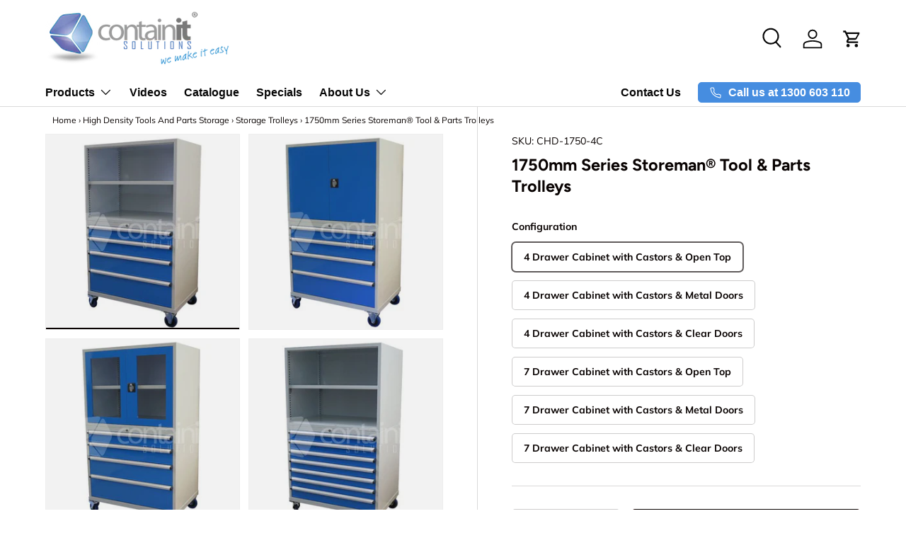

--- FILE ---
content_type: text/html; charset=utf-8
request_url: https://www.containit.com.au/products/1750mm-series-storeman-tool-parts-trolleys
body_size: 46276
content:
<!doctype html>
<html class="no-js" lang="en" dir="ltr">
<head><meta charset="utf-8">
<meta name="viewport" content="width=device-width,initial-scale=1">
<title>1750mm Series Storeman® Tool &amp; Parts Trolleys | Containit
</title><link rel="canonical" href="https://www.containit.com.au/products/1750mm-series-storeman-tool-parts-trolleys"><link rel="icon" href="//www.containit.com.au/cdn/shop/files/favicon.png?crop=center&height=48&v=1698894937&width=48" type="image/png">
  <link rel="apple-touch-icon" href="//www.containit.com.au/cdn/shop/files/favicon.png?crop=center&height=180&v=1698894937&width=180"><meta name="description" content="Storeman® Tool &amp; Parts trolleys improve workplace efficiency. Mobile storage solutions for easy access to essential tools and parts."><meta property="og:site_name" content="Containit Solutions">
<meta property="og:url" content="https://www.containit.com.au/products/1750mm-series-storeman-tool-parts-trolleys">
<meta property="og:title" content="1750mm Series Storeman® Tool &amp; Parts Trolleys | Containit">
<meta property="og:type" content="product">
<meta property="og:description" content="Storeman® Tool &amp; Parts trolleys improve workplace efficiency. Mobile storage solutions for easy access to essential tools and parts."><meta property="og:image" content="http://www.containit.com.au/cdn/shop/products/CHD-1750-4C-S-Storeman-4-Drawer-Open-Top-Tool-Parts-Trolley_c05db66f-765d-44d9-a5b6-c70020ff5096-954110.jpg?crop=center&height=1200&v=1704840630&width=1200">
  <meta property="og:image:secure_url" content="https://www.containit.com.au/cdn/shop/products/CHD-1750-4C-S-Storeman-4-Drawer-Open-Top-Tool-Parts-Trolley_c05db66f-765d-44d9-a5b6-c70020ff5096-954110.jpg?crop=center&height=1200&v=1704840630&width=1200">
  <meta property="og:image:width" content="461">
  <meta property="og:image:height" content="461">
<meta name="twitter:card" content="summary_large_image">
<meta name="twitter:title" content="1750mm Series Storeman® Tool &amp; Parts Trolleys | Containit">
<meta name="twitter:description" content="Storeman® Tool &amp; Parts trolleys improve workplace efficiency. Mobile storage solutions for easy access to essential tools and parts.">
<!-- FAQ schema metafield -->
  

  
 
    <!-- Google Tag Manager -->
  <script>(function(w,d,s,l,i){w[l]=w[l]||[];w[l].push({'gtm.start':
  new Date().getTime(),event:'gtm.js'});var f=d.getElementsByTagName(s)[0],
  j=d.createElement(s),dl=l!='dataLayer'?'&l='+l:'';j.async=true;j.src=
  'https://www.googletagmanager.com/gtm.js?id='+i+dl;f.parentNode.insertBefore(j,f);
  })(window,document,'script','dataLayer','GTM-MZ94DCX4');</script>
    <!-- End Google Tag Manager --><style data-shopify>
@font-face {
  font-family: Muli;
  font-weight: 400;
  font-style: normal;
  font-display: swap;
  src: url("//www.containit.com.au/cdn/fonts/muli/muli_n4.e949947cfff05efcc994b2e2db40359a04fa9a92.woff2") format("woff2"),
       url("//www.containit.com.au/cdn/fonts/muli/muli_n4.35355e4a0c27c9bc94d9af3f9bcb586d8229277a.woff") format("woff");
}
@font-face {
  font-family: Muli;
  font-weight: 700;
  font-style: normal;
  font-display: swap;
  src: url("//www.containit.com.au/cdn/fonts/muli/muli_n7.c8c44d0404947d89610714223e630c4cbe005587.woff2") format("woff2"),
       url("//www.containit.com.au/cdn/fonts/muli/muli_n7.4cbcffea6175d46b4d67e9408244a5b38c2ac568.woff") format("woff");
}
@font-face {
  font-family: Muli;
  font-weight: 400;
  font-style: italic;
  font-display: swap;
  src: url("//www.containit.com.au/cdn/fonts/muli/muli_i4.c0a1ea800bab5884ab82e4eb25a6bd25121bd08c.woff2") format("woff2"),
       url("//www.containit.com.au/cdn/fonts/muli/muli_i4.a6c39b1b31d876de7f99b3646461aa87120de6ed.woff") format("woff");
}
@font-face {
  font-family: Muli;
  font-weight: 700;
  font-style: italic;
  font-display: swap;
  src: url("//www.containit.com.au/cdn/fonts/muli/muli_i7.34eedbf231efa20bd065d55f6f71485730632c7b.woff2") format("woff2"),
       url("//www.containit.com.au/cdn/fonts/muli/muli_i7.2b4df846821493e68344d0b0212997d071bf38b7.woff") format("woff");
}
@font-face {
  font-family: Figtree;
  font-weight: 700;
  font-style: normal;
  font-display: swap;
  src: url("//www.containit.com.au/cdn/fonts/figtree/figtree_n7.2fd9bfe01586148e644724096c9d75e8c7a90e55.woff2") format("woff2"),
       url("//www.containit.com.au/cdn/fonts/figtree/figtree_n7.ea05de92d862f9594794ab281c4c3a67501ef5fc.woff") format("woff");
}
:root {
      --bg-color: 255 255 255 / 1.0;
      --bg-color-og: 255 255 255 / 1.0;
      --heading-color: 9 3 2;
      --text-color: 9 3 2;
      --text-color-og: 9 3 2;
      --scrollbar-color: 9 3 2;
      --link-color: 9 3 2;
      --link-color-og: 9 3 2;
      --star-color: 103 170 249;--swatch-border-color-default: 206 205 204;
        --swatch-border-color-active: 132 129 129;
        --swatch-card-size: 24px;
        --swatch-variant-picker-size: 64px;--color-scheme-1-bg: 242 242 242 / 1.0;
      --color-scheme-1-grad: ;
      --color-scheme-1-heading: 9 3 2;
      --color-scheme-1-text: 9 3 2;
      --color-scheme-1-btn-bg: 9 3 2;
      --color-scheme-1-btn-text: 255 255 255;
      --color-scheme-1-btn-bg-hover: 54 48 47;--color-scheme-2-bg: 0 62 126 / 1.0;
      --color-scheme-2-grad: linear-gradient(180deg, rgba(0, 62, 126, 0) 18%, rgba(6, 45, 126, 0) 35%, rgba(120, 196, 245, 0) 100%);
      --color-scheme-2-heading: 255 255 255;
      --color-scheme-2-text: 255 255 255;
      --color-scheme-2-btn-bg: 255 255 255;
      --color-scheme-2-btn-text: 9 3 2;
      --color-scheme-2-btn-bg-hover: 226 225 225;--color-scheme-3-bg: 250 200 205 / 1.0;
      --color-scheme-3-grad: ;
      --color-scheme-3-heading: 9 3 2;
      --color-scheme-3-text: 9 3 2;
      --color-scheme-3-btn-bg: 9 3 2;
      --color-scheme-3-btn-text: 255 255 255;
      --color-scheme-3-btn-bg-hover: 54 48 47;

      --drawer-bg-color: 255 255 255 / 1.0;
      --drawer-text-color: 9 3 2;

      --panel-bg-color: 242 242 242 / 1.0;
      --panel-heading-color: 9 3 2;
      --panel-text-color: 9 3 2;

      --in-stock-text-color: 44 126 63;
      --low-stock-text-color: 210 134 26;
      --very-low-stock-text-color: 180 12 28;
      --no-stock-text-color: 119 119 119;
      --no-stock-backordered-text-color: 119 119 119;

      --error-bg-color: 252 237 238;
      --error-text-color: 180 12 28;
      --success-bg-color: 232 246 234;
      --success-text-color: 44 126 63;
      --info-bg-color: 228 237 250;
      --info-text-color: 26 102 210;

      --heading-font-family: Figtree, sans-serif;
      --heading-font-style: normal;
      --heading-font-weight: 700;
      --heading-scale-start: 4;

      --navigation-font-family: Helvetica, Arial, sans-serif;
      --navigation-font-style: normal;
      --navigation-font-weight: 700;--heading-text-transform: none;
--subheading-text-transform: none;
      --body-font-family: Muli, sans-serif;
      --body-font-style: normal;
      --body-font-weight: 400;
      --body-font-size: 16;

      --section-gap: 32;
      --heading-gap: calc(8 * var(--space-unit));--heading-gap: calc(6 * var(--space-unit));--grid-column-gap: 20px;--btn-bg-color: 9 3 2;
      --btn-bg-hover-color: 54 48 47;
      --btn-text-color: 255 255 255;
      --btn-bg-color-og: 9 3 2;
      --btn-text-color-og: 255 255 255;
      --btn-alt-bg-color: 255 255 255;
      --btn-alt-bg-alpha: 1.0;
      --btn-alt-text-color: 9 3 2;
      --btn-border-width: 1px;
      --btn-padding-y: 12px;

      
      --btn-border-radius: 5px;
      

      --btn-lg-border-radius: 50%;
      --btn-icon-border-radius: 50%;
      --input-with-btn-inner-radius: var(--btn-border-radius);

      --input-bg-color: 255 255 255 / 1.0;
      --input-text-color: 9 3 2;
      --input-border-width: 1px;
      --input-border-radius: 4px;
      --textarea-border-radius: 4px;
      --input-border-radius: 5px;
      --input-bg-color-diff-3: #f7f7f7;
      --input-bg-color-diff-6: #f0f0f0;

      --modal-border-radius: 4px;
      --modal-overlay-color: 0 0 0;
      --modal-overlay-opacity: 0.4;
      --drawer-border-radius: 4px;
      --overlay-border-radius: 4px;--custom-label-bg-color: 35 2 46;
      --custom-label-text-color: 255 255 255;--sale-label-bg-color: 247 23 53;
      --sale-label-text-color: 255 255 255;--sold-out-label-bg-color: 73 93 99;
      --sold-out-label-text-color: 255 255 255;--new-label-bg-color: 212 232 255;
      --new-label-text-color: 9 3 2;--preorder-label-bg-color: 103 170 249;
      --preorder-label-text-color: 255 255 255;

      --page-width: 1680px;
      --gutter-sm: 20px;
      --gutter-md: 32px;
      --gutter-lg: 64px;

      --payment-terms-bg-color: #ffffff;

      --coll-card-bg-color: #f7f7f7;
      --coll-card-border-color: rgba(0,0,0,0);--blend-bg-color: #f2f2f2;

      --reading-width: 48em;
    }

    @media (max-width: 769px) {
      :root {
        --reading-width: 36em;
      }
    }
  </style><link rel="stylesheet" href="//www.containit.com.au/cdn/shop/t/6/assets/main.css?v=118170985260888755911754964967">
  <script src="//www.containit.com.au/cdn/shop/t/6/assets/main.js?v=97691012927037273851754964278" defer="defer"></script><link rel="preload" href="//www.containit.com.au/cdn/fonts/muli/muli_n4.e949947cfff05efcc994b2e2db40359a04fa9a92.woff2" as="font" type="font/woff2" crossorigin fetchpriority="high"><link rel="preload" href="//www.containit.com.au/cdn/fonts/figtree/figtree_n7.2fd9bfe01586148e644724096c9d75e8c7a90e55.woff2" as="font" type="font/woff2" crossorigin fetchpriority="high"><link rel="stylesheet" href="//www.containit.com.au/cdn/shop/t/6/assets/swatches.css?v=30880087613056704831707987658" media="print" onload="this.media='all'">
    <noscript><link rel="stylesheet" href="//www.containit.com.au/cdn/shop/t/6/assets/swatches.css?v=30880087613056704831707987658"></noscript><script>window.performance && window.performance.mark && window.performance.mark('shopify.content_for_header.start');</script><meta id="shopify-digital-wallet" name="shopify-digital-wallet" content="/82970378516/digital_wallets/dialog">
<meta name="shopify-checkout-api-token" content="7ca5a1d92b09b5b371db345f74bbd85a">
<meta id="in-context-paypal-metadata" data-shop-id="82970378516" data-venmo-supported="false" data-environment="production" data-locale="en_US" data-paypal-v4="true" data-currency="AUD">
<link rel="alternate" type="application/json+oembed" href="https://www.containit.com.au/products/1750mm-series-storeman-tool-parts-trolleys.oembed">
<script async="async" src="/checkouts/internal/preloads.js?locale=en-AU"></script>
<script id="shopify-features" type="application/json">{"accessToken":"7ca5a1d92b09b5b371db345f74bbd85a","betas":["rich-media-storefront-analytics"],"domain":"www.containit.com.au","predictiveSearch":true,"shopId":82970378516,"locale":"en"}</script>
<script>var Shopify = Shopify || {};
Shopify.shop = "containit-solutions.myshopify.com";
Shopify.locale = "en";
Shopify.currency = {"active":"AUD","rate":"1.0"};
Shopify.country = "AU";
Shopify.theme = {"name":"Megantic-V2 | 15.02.2024","id":165490131220,"schema_name":"Enterprise","schema_version":"1.3.1","theme_store_id":1657,"role":"main"};
Shopify.theme.handle = "null";
Shopify.theme.style = {"id":null,"handle":null};
Shopify.cdnHost = "www.containit.com.au/cdn";
Shopify.routes = Shopify.routes || {};
Shopify.routes.root = "/";</script>
<script type="module">!function(o){(o.Shopify=o.Shopify||{}).modules=!0}(window);</script>
<script>!function(o){function n(){var o=[];function n(){o.push(Array.prototype.slice.apply(arguments))}return n.q=o,n}var t=o.Shopify=o.Shopify||{};t.loadFeatures=n(),t.autoloadFeatures=n()}(window);</script>
<script id="shop-js-analytics" type="application/json">{"pageType":"product"}</script>
<script defer="defer" async type="module" src="//www.containit.com.au/cdn/shopifycloud/shop-js/modules/v2/client.init-shop-cart-sync_BN7fPSNr.en.esm.js"></script>
<script defer="defer" async type="module" src="//www.containit.com.au/cdn/shopifycloud/shop-js/modules/v2/chunk.common_Cbph3Kss.esm.js"></script>
<script defer="defer" async type="module" src="//www.containit.com.au/cdn/shopifycloud/shop-js/modules/v2/chunk.modal_DKumMAJ1.esm.js"></script>
<script type="module">
  await import("//www.containit.com.au/cdn/shopifycloud/shop-js/modules/v2/client.init-shop-cart-sync_BN7fPSNr.en.esm.js");
await import("//www.containit.com.au/cdn/shopifycloud/shop-js/modules/v2/chunk.common_Cbph3Kss.esm.js");
await import("//www.containit.com.au/cdn/shopifycloud/shop-js/modules/v2/chunk.modal_DKumMAJ1.esm.js");

  window.Shopify.SignInWithShop?.initShopCartSync?.({"fedCMEnabled":true,"windoidEnabled":true});

</script>
<script id="__st">var __st={"a":82970378516,"offset":39600,"reqid":"85524dc0-6afb-43eb-90e2-195209eb6103-1769875309","pageurl":"www.containit.com.au\/products\/1750mm-series-storeman-tool-parts-trolleys","u":"3b3c48e1d572","p":"product","rtyp":"product","rid":8742082478356};</script>
<script>window.ShopifyPaypalV4VisibilityTracking = true;</script>
<script id="captcha-bootstrap">!function(){'use strict';const t='contact',e='account',n='new_comment',o=[[t,t],['blogs',n],['comments',n],[t,'customer']],c=[[e,'customer_login'],[e,'guest_login'],[e,'recover_customer_password'],[e,'create_customer']],r=t=>t.map((([t,e])=>`form[action*='/${t}']:not([data-nocaptcha='true']) input[name='form_type'][value='${e}']`)).join(','),a=t=>()=>t?[...document.querySelectorAll(t)].map((t=>t.form)):[];function s(){const t=[...o],e=r(t);return a(e)}const i='password',u='form_key',d=['recaptcha-v3-token','g-recaptcha-response','h-captcha-response',i],f=()=>{try{return window.sessionStorage}catch{return}},m='__shopify_v',_=t=>t.elements[u];function p(t,e,n=!1){try{const o=window.sessionStorage,c=JSON.parse(o.getItem(e)),{data:r}=function(t){const{data:e,action:n}=t;return t[m]||n?{data:e,action:n}:{data:t,action:n}}(c);for(const[e,n]of Object.entries(r))t.elements[e]&&(t.elements[e].value=n);n&&o.removeItem(e)}catch(o){console.error('form repopulation failed',{error:o})}}const l='form_type',E='cptcha';function T(t){t.dataset[E]=!0}const w=window,h=w.document,L='Shopify',v='ce_forms',y='captcha';let A=!1;((t,e)=>{const n=(g='f06e6c50-85a8-45c8-87d0-21a2b65856fe',I='https://cdn.shopify.com/shopifycloud/storefront-forms-hcaptcha/ce_storefront_forms_captcha_hcaptcha.v1.5.2.iife.js',D={infoText:'Protected by hCaptcha',privacyText:'Privacy',termsText:'Terms'},(t,e,n)=>{const o=w[L][v],c=o.bindForm;if(c)return c(t,g,e,D).then(n);var r;o.q.push([[t,g,e,D],n]),r=I,A||(h.body.append(Object.assign(h.createElement('script'),{id:'captcha-provider',async:!0,src:r})),A=!0)});var g,I,D;w[L]=w[L]||{},w[L][v]=w[L][v]||{},w[L][v].q=[],w[L][y]=w[L][y]||{},w[L][y].protect=function(t,e){n(t,void 0,e),T(t)},Object.freeze(w[L][y]),function(t,e,n,w,h,L){const[v,y,A,g]=function(t,e,n){const i=e?o:[],u=t?c:[],d=[...i,...u],f=r(d),m=r(i),_=r(d.filter((([t,e])=>n.includes(e))));return[a(f),a(m),a(_),s()]}(w,h,L),I=t=>{const e=t.target;return e instanceof HTMLFormElement?e:e&&e.form},D=t=>v().includes(t);t.addEventListener('submit',(t=>{const e=I(t);if(!e)return;const n=D(e)&&!e.dataset.hcaptchaBound&&!e.dataset.recaptchaBound,o=_(e),c=g().includes(e)&&(!o||!o.value);(n||c)&&t.preventDefault(),c&&!n&&(function(t){try{if(!f())return;!function(t){const e=f();if(!e)return;const n=_(t);if(!n)return;const o=n.value;o&&e.removeItem(o)}(t);const e=Array.from(Array(32),(()=>Math.random().toString(36)[2])).join('');!function(t,e){_(t)||t.append(Object.assign(document.createElement('input'),{type:'hidden',name:u})),t.elements[u].value=e}(t,e),function(t,e){const n=f();if(!n)return;const o=[...t.querySelectorAll(`input[type='${i}']`)].map((({name:t})=>t)),c=[...d,...o],r={};for(const[a,s]of new FormData(t).entries())c.includes(a)||(r[a]=s);n.setItem(e,JSON.stringify({[m]:1,action:t.action,data:r}))}(t,e)}catch(e){console.error('failed to persist form',e)}}(e),e.submit())}));const S=(t,e)=>{t&&!t.dataset[E]&&(n(t,e.some((e=>e===t))),T(t))};for(const o of['focusin','change'])t.addEventListener(o,(t=>{const e=I(t);D(e)&&S(e,y())}));const B=e.get('form_key'),M=e.get(l),P=B&&M;t.addEventListener('DOMContentLoaded',(()=>{const t=y();if(P)for(const e of t)e.elements[l].value===M&&p(e,B);[...new Set([...A(),...v().filter((t=>'true'===t.dataset.shopifyCaptcha))])].forEach((e=>S(e,t)))}))}(h,new URLSearchParams(w.location.search),n,t,e,['guest_login'])})(!0,!0)}();</script>
<script integrity="sha256-4kQ18oKyAcykRKYeNunJcIwy7WH5gtpwJnB7kiuLZ1E=" data-source-attribution="shopify.loadfeatures" defer="defer" src="//www.containit.com.au/cdn/shopifycloud/storefront/assets/storefront/load_feature-a0a9edcb.js" crossorigin="anonymous"></script>
<script data-source-attribution="shopify.dynamic_checkout.dynamic.init">var Shopify=Shopify||{};Shopify.PaymentButton=Shopify.PaymentButton||{isStorefrontPortableWallets:!0,init:function(){window.Shopify.PaymentButton.init=function(){};var t=document.createElement("script");t.src="https://www.containit.com.au/cdn/shopifycloud/portable-wallets/latest/portable-wallets.en.js",t.type="module",document.head.appendChild(t)}};
</script>
<script data-source-attribution="shopify.dynamic_checkout.buyer_consent">
  function portableWalletsHideBuyerConsent(e){var t=document.getElementById("shopify-buyer-consent"),n=document.getElementById("shopify-subscription-policy-button");t&&n&&(t.classList.add("hidden"),t.setAttribute("aria-hidden","true"),n.removeEventListener("click",e))}function portableWalletsShowBuyerConsent(e){var t=document.getElementById("shopify-buyer-consent"),n=document.getElementById("shopify-subscription-policy-button");t&&n&&(t.classList.remove("hidden"),t.removeAttribute("aria-hidden"),n.addEventListener("click",e))}window.Shopify?.PaymentButton&&(window.Shopify.PaymentButton.hideBuyerConsent=portableWalletsHideBuyerConsent,window.Shopify.PaymentButton.showBuyerConsent=portableWalletsShowBuyerConsent);
</script>
<script data-source-attribution="shopify.dynamic_checkout.cart.bootstrap">document.addEventListener("DOMContentLoaded",(function(){function t(){return document.querySelector("shopify-accelerated-checkout-cart, shopify-accelerated-checkout")}if(t())Shopify.PaymentButton.init();else{new MutationObserver((function(e,n){t()&&(Shopify.PaymentButton.init(),n.disconnect())})).observe(document.body,{childList:!0,subtree:!0})}}));
</script>
<link id="shopify-accelerated-checkout-styles" rel="stylesheet" media="screen" href="https://www.containit.com.au/cdn/shopifycloud/portable-wallets/latest/accelerated-checkout-backwards-compat.css" crossorigin="anonymous">
<style id="shopify-accelerated-checkout-cart">
        #shopify-buyer-consent {
  margin-top: 1em;
  display: inline-block;
  width: 100%;
}

#shopify-buyer-consent.hidden {
  display: none;
}

#shopify-subscription-policy-button {
  background: none;
  border: none;
  padding: 0;
  text-decoration: underline;
  font-size: inherit;
  cursor: pointer;
}

#shopify-subscription-policy-button::before {
  box-shadow: none;
}

      </style>
<script id="sections-script" data-sections="header,footer" defer="defer" src="//www.containit.com.au/cdn/shop/t/6/compiled_assets/scripts.js?v=1789"></script>
<script>window.performance && window.performance.mark && window.performance.mark('shopify.content_for_header.end');</script>


  <script>document.documentElement.className = document.documentElement.className.replace('no-js', 'js');</script><!-- CC Custom Head Start --><!-- CC Custom Head End --><!-- BEGIN app block: shopify://apps/sa-request-a-quote/blocks/app-embed-block/56d84fcb-37c7-4592-bb51-641b7ec5eef0 -->


<script type="text/javascript">
    var config = {"settings":{"app_url":"https:\/\/quote.samita.io","shop_url":"containit-solutions.myshopify.com","domain":"www.containit.com.au","plan":"PRO","new_frontend":1,"new_setting":1,"front_shop_url":"www.containit.com.au","search_template_created":"true","collection_enable":0,"product_enable":1,"rfq_page":"request-for-quote","rfq_history":"quotes-history","lang_translations":[],"lang_translationsFormbuilder":[],"selector":{"productForm":[".home-product form[action*=\"\/cart\/add\"]",".shop-product form[action*=\"\/cart\/add\"]","#shopify-section-featured-product form[action*=\"\/cart\/add\"]","form.apb-product-form",".product-form__buy-buttons form[action*=\"\/cart\/add\"]","product-form form[action*=\"\/cart\/add\"]",".product-form form[action*=\"\/cart\/add\"]",".product-page form[action*=\"\/cart\/add\"]",".product-add form[action*=\"\/cart\/add\"]","[id*=\"ProductSection--\"] form[action*=\"\/cart\/add\"]","form#add-to-cart-form","form.sf-cart__form","form.productForm","form.product-form","form.product-single__form","form.shopify-product-form:not(#product-form-installment)","form.atc-form","form.atc-form-mobile","form[action*=\"\/cart\/add\"]:not([hidden]):not(#product-form-installment)"],"addtocart_selector":"#shopify_add_to_cart,.product-form .btn-cart,.js-product-button-add-to-cart,.shopify-product-form .btn-addtocart,#product-add-to-cart,.shopify-product-form .add_to_cart,.product-details__add-to-cart-button,.shopify-product-form .product-submit,.product-form__cart-buttons,.shopify-product-form input[type=\"submit\"],.js-product-form button[type=\"submit\"],form.product-purchase-form button[type=\"submit\"],#addToCart,#AddToCart,[data-btn-type=\"add-to-cart\"],.default-cart-button__button,.shopify-product-form button[data-add-to-cart],form[data-product-form] .add-to-cart-btn,.product__submit__add,.product-form .add-to-cart-button,.product-form__cart-submit,.shopify-product-form button[data-product-add],#AddToCart--product-template,.product-buy-buttons--cta,.product-form__add-btn,form[data-type=\"add-to-cart-form\"] .product__add-to-cart,.productForm .productForm-submit,.ProductForm__AddToCart,.shopify-product-form .btn--add-to-cart,.ajax-product-form button[data-add-to-cart],.shopify-product-form .product__submit__add,form[data-product-form] .add-to-cart,.product-form .product__submit__add,.shopify-product-form button[type=\"submit\"][data-add-button],.product-form .product-form__add-button,.product-form__submit,.product-single__form .add-to-cart,form#AddToCartForm button#AddToCart,form.shopify-product-form button.add-to-cart,form[action*=\"\/cart\/add\"] [name=\"add\"],form[action*=\"\/cart\/add\"] button#AddToCartDesk, form[data-product-form] button[data-product-add], .product-form--atc-button[data-product-atc], .globo-validationForm, button.single_add_to_cart_button, input#AddToCart-product-template, button[data-action=\"add-to-cart\"], .product-details-wrapper .add-to-cart input, form.product-menu-form .product-menu-button[data-product-menu-button-atc], .product-add input#AddToCart, #product-content #add-to-cart #addToCart, .product-form-submit-wrap .add-to-cart-button, .productForm-block .productForm-submit, .btn-wrapper-c .add, .product-submit input.add-to-cart, .form-element-quantity-submit .form-element-submit-button, .quantity-submit-row__submit input, form#AddToCartForm .product-add input#addToCart, .product__form .product__add-to-cart, #product-description form .product-add .add, .product-add input.button.product-add-available, .globo__validation-default, #product-area .product-details-wrapper .options .selector-wrapper .submit,.product_type_simple add_to_cart_button,.pr_atc,.js-product-button-add-to-cart,.product-cta,.tt-btn-addtocart,.product-card-interaction,.product-item__quick-form,.product--quick-add,.btn--quick[data-add-to-cart],.product-card-btn__btn,.productitem--action-atc,.quick-add-btn,.quick-add-button,.product-item__quick-add-button,add-to-cart,.cartButton,.product_after_shop_loop_buttons,.quick-buy-product-form .pb-button-shadow,.product-form__submit,.quick-add__submit,.product__submit__add,form #AddToCart-product-template, form #AddToCart, form #addToCart-product-template, form .product__add-to-cart-button, form .product-form__cart-submit, form .add-to-cart, form .cart-functions \u003e button, form .productitem--action-atc, form .product-form--atc-button, form .product-menu-button-atc, form .product__add-to-cart, form .add-to-cart-button, form #addToCart, form .product-detail__form__action \u003e button, form .product-form-submit-wrap \u003e input, form .product-form input[type=\"submit\"], form input.submit, form .add_to_cart, form .product-item-quick-shop, form #add-to-cart, form .productForm-submit, form .add-to-cart-btn, form .product-single__add-btn, form .quick-add--add-button, form .product-page--add-to-cart, form .addToCart, form .product-form .form-actions, form .button.add, form button#add, form .addtocart, form .AddtoCart, form .product-add input.add, form button#purchase, form[action*=\"\/cart\/add\"] button[type=\"submit\"], form .product__form button[type=\"submit\"], form #AddToCart--product-template","addToCartTextElement":"[data-add-to-cart-text], [data-button-text], .button-text, *:not(.icon):not(.spinner):not(.no-js):not(.spinner-inner-1):not(.spinner-inner-2):not(.spinner-inner-3)","collectionProductForm":".spf-product__form, form[action*=\"\/cart\/add\"]","collectionAddToCartSelector":".collectionPreorderAddToCartBtn, [type=\"submit\"]:not(.quick-add__submit), [name=\"add\"]:not(.quick-add__submit), .add-to-cart-btn, .pt-btn-addtocart, .js-add-to-cart, .tt-btn-addtocart, .spf-product__form-btn-addtocart, .ProductForm__AddToCart, button.gt_button.gt_product-button--add-to-cart, .button--addToCart","productCollectionItem":".grid__item, .product-item, .card \u003e .card__content .card__information,.collection-product-card,.sf__pcard,.product-item__content,.products .product-col,.pr_list_item,.pr_grid_item,.product-wrap,.tt-layout-product-item .tt-product,.products-grid .grid-item,.product-grid .indiv-product, .product-list [data-product-item],.product-list .product-block,.collection-products .collection-product,.collection__grid-loop .product-index,.product-thumbnail[data-product-thumbnail],.filters-results .product-list .card,.product-loop .product-index,#main-collection-product-grid .product-index,.collection-container .product,.featured-collection .product,.collection__grid-item,.collection-product,[data-product-grid-item],.product-grid-item.product-grid-item--featured,.collection__products .product-grid-item, .collection-alternating-product,.product-list-item, .collection-product-grid [class*=\"column\"],.collection-filters .product-grid-item, .featured-collection__content .featured-collection__item,.collection-grid .grid-item.grid-product,#CollectionProductGrid .collection-list li,.collection__products .product-item,.collection__products .product-item,#main-collection-product-grid .product-loop__item,.product-loop .product-loop__item, .products #ajaxSection c:not(.card-price),#main-collection-products .product,.grid.gap-theme \u003e li,.mainCollectionProductGrid .grid .block-product,.collection-grid-main .items-start \u003e .block, .s-collection__products .c-product-item,.products-grid .product,[data-section-type=\"collection\"] .group.block,.blocklayout .block.product,.sf__pcard,.product-grid .product-block,.product-list .product-block .product-block__inner, .collection.grid .product-item .product-item__wrapper,.collection--body--grid .product--root,.o-layout__item .product-card,.productgrid--items .productgrid--item .productitem,.box__collection,.collection-page__product,.collection-grid__row .product-block .product-block__inner,.ProductList .Grid__Cell .ProductItem .ProductItem__Wrapper,.items .item .item__inner,.grid-flex .product-block,.product-loop .product,.collection__products .product-tile,.product-list .product-item, .product-grid .grid-item .grid-item__content,.collection .product-item, .collection__grid .product-card .product-card-info,.collection-list .block,.collection__products .product-item,.product--root[data-product-view=grid],.grid__wrapper .product-loop__item,.collection__list-item, #CollectionSection .grid-uniform .grid-item, #shopify-section-collection-template .product-item, .collections__products .featured-collections__item, .collection-grid-section:not(.shopify-section),.spf-product-card,.product-grid-item,.productitem, .type-product-grid-item, .product-details, .featured-product-content","productCollectionHref":"h3[data-href*=\"\/products\/\"], div[data-href*=\"\/products\/\"], a.product-block__link[href*=\"\/products\/\"], a.indiv-product__link[href*=\"\/products\/\"], a.thumbnail__link[href*=\"\/products\/\"], a.product-item__link[href*=\"\/products\/\"], a.product-card__link[href*=\"\/products\/\"], a.product-card-link[href*=\"\/products\/\"], a.product-block__image__link[href*=\"\/products\/\"], a.stretched-link[href*=\"\/products\/\"], a.grid-product__link[href*=\"\/products\/\"], a.product-grid-item--link[href*=\"\/products\/\"], a.product-link[href*=\"\/products\/\"], a.product__link[href*=\"\/products\/\"], a.full-unstyled-link[href*=\"\/products\/\"], a.grid-item__link[href*=\"\/products\/\"], a.grid-product__link[href*=\"\/products\/\"], a[data-product-page-link][href*=\"\/products\/\"], a[href*=\"\/products\/\"]:not(.logo-bar__link,.ButtonGroup__Item.Button,.menu-promotion__link,.site-nav__link,.mobile-nav__link,.hero__sidebyside-image-link,.announcement-link,.breadcrumbs-list__link,.single-level-link,.d-none,.icon-twitter,.icon-facebook,.icon-pinterest,#btn,.list-menu__item.link.link--tex,.btnProductQuickview,.index-banner-slides-each,.global-banner-switch,.sub-nav-item-link,.announcement-bar__link)","quickViewSelector":"a.quickview-icon.quickview, .qv-icon, .previewer-button, .sca-qv-button, .product-item__action-button[data-action=\"open-modal\"], .boost-pfs-quickview-btn, .collection-product[data-action=\"show-product\"], button.product-item__quick-shop-button, .product-item__quick-shop-button-wrapper, .open-quick-view, .product-item__action-button[data-action=\"open-modal\"], .tt-btn-quickview, .product-item-quick-shop .available, .quickshop-trigger, .productitem--action-trigger:not(.productitem--action-atc), .quick-product__btn, .thumbnail, .quick_shop, a.sca-qv-button, .overlay, .quick-view, .open-quick-view, [data-product-card-link], a[rel=\"quick-view\"], a.quick-buy, div.quickview-button \u003e a, .block-inner a.more-info, .quick-shop-modal-trigger, a.quick-view-btn, a.spo-quick-view, div.quickView-button, a.product__label--quick-shop, span.trigger-quick-view, a.act-quickview-button, a.product-modal, [data-quickshop-full], [data-quickshop-slim], [data-quickshop-trigger], .quick_view_btn, .js-quickview-trigger, [id*=\"quick-add-template\"], .js-quickbuy-button","quickViewProductForm":".qv-form, .qview-form, .description-wrapper_content, .wx-product-wrapper, #sca-qv-add-item-form, .product-form, #boost-pfs-quickview-cart-form, .product.preview .shopify-product-form, .product-details__form, .gfqv-product-form, #ModalquickView form#modal_quick_view, .quick_view_form, .product_form, .quick-buy__product-form, .quick-shop-modal form[action*=\"\/cart\/add\"], #quick-shop-modal form[action*=\"\/cart\/add\"], .white-popup.quick-view form[action*=\"\/cart\/add\"], .quick-view form[action*=\"\/cart\/add\"], [id*=\"QuickShopModal-\"] form[action*=\"\/cart\/add\"], .quick-shop.active form[action*=\"\/cart\/add\"], .quick-view-panel form[action*=\"\/cart\/add\"], .content.product.preview form[action*=\"\/cart\/add\"], .quickView-wrap form[action*=\"\/cart\/add\"], .quick-modal form[action*=\"\/cart\/add\"], #colorbox form[action*=\"\/cart\/add\"], .product-quick-view form[action*=\"\/cart\/add\"], .quickform, .modal--quickshop-full, .modal--quickshop form[action*=\"\/cart\/add\"], .quick-shop-form, .fancybox-inner form[action*=\"\/cart\/add\"], #quick-view-modal form[action*=\"\/cart\/add\"], [data-product-modal] form[action*=\"\/cart\/add\"], .modal--quick-shop.modal--is-active form[action*=\"\/cart\/add\"]","searchResultSelector":".predictive-search, .search__results__products, .search-bar__results, .predictive-search-results, #PredictiveResults, .search-results-panel, .search-flydown--results, .header-search-results-wrapper, .main_search__popup","searchResultItemSelector":".predictive-search__list-item, .predictive-search__results-list li, ul li, .product-item, .search-bar__results-products .mini-product, .search__product-loop li, .grid-item, .grid-product, .search--result-group .row, .search-flydown--product, .predictive-search-group .grid, .main-search-result, .search-result","price_selector":".sf__pcard-price,.shopify-Price-amount,#price_ppr,.product-page-info__price,.tt-price,.price-box,.product__price-container,.product-meta__price-list-container,.product-item-meta__price-list-container,.collection-product-price,.product__grid__price,.product-grid-item__price,.product-price--wrapper,.price__current,.product-loop-element__price,.product-block__price,[class*=\"product-card-price\"],.ProductMeta__PriceList,.ProductItem__PriceList,.product-detail__price,.price_wrapper,.product__price__wrap,[data-price-wrapper],.product-item__price-list,.product-single__prices,.product-block--price,.product-page--pricing,.current-price,.product-prices,.product-card-prices,.product-price-block,product-price-root,.product--price-container,.product-form__prices,.product-loop__price,.card-price,.product-price-container,.product_after_shop_loop_price,.main-product__price,.product-block-price,span[data-product-price],.block-price,product-price,.price-wrapper,.price__container,#ProductPrice-product-template,#ProductPrice,.product-price,.product__price—reg,#productPrice-product-template,.product__current-price,.product-thumb-caption-price-current,.product-item-caption-price-current,.grid-product__price,.product__price,span.price:not(.mini-cart__content .price),span.product-price,.productitem--price,.product-pricing,span.money,.product-item__price,.product-list-item-price,p.price,div.price,.product-meta__prices,div.product-price,span#price,.price.money,h3.price,a.price,.price-area,.product-item-price,.pricearea,.collectionGrid .collectionBlock-info \u003e p,#ComparePrice,.product--price-wrapper,.product-page--price-wrapper,.color--shop-accent.font-size--s.t--meta.f--main,.ComparePrice,.ProductPrice,.prodThumb .title span:last-child,.product-single__price-product-template,.product-info-price,.price-money,.prod-price,#price-field,.product-grid--price,.prices,.pricing,#product-price,.money-styling,.compare-at-price,.product-item--price,.card__price,.product-card__price,.product-price__price,.product-item__price-wrapper,.product-single__price,.grid-product__price-wrap,a.grid-link p.grid-link__meta,dl.price,.mini-product__price,.predictive-search__price","buynow_selector":".shopify-payment-button","quantity_selector":"[name=\"quantity\"], input.quantity, [name=\"qty\"]","variantSelector":".product-form__variants, .ga-product_variant_select, select[name=\"id\"], input[name=\"id\"], .qview-variants \u003e select, select[name=\"id[]\"], input[name=\"grfqId\"], select[name=\"idGlobo\"]","variantActivator":".product-form__chip-wrapper, .product__swatches [data-swatch-option], .swatch__container .swatch__option, .gf_swatches .gf_swatch, .product-form__controls-group-options select, ul.clickyboxes li, .pf-variant-select, ul.swatches-select li, .product-options__value, .form-check-swatch, button.btn.swatch select.product__variant, .pf-container a, button.variant.option, ul.js-product__variant--container li, .variant-input, .product-variant \u003e ul \u003e li  ,.input--dropdown, .HorizontalList \u003e li, .product-single__swatch__item, .globo-swatch-list ul.value \u003e .select-option, .form-swatch-item, .selector-wrapper select, select.pf-input, ul.swatches-select \u003e li.nt-swatch.swatch_pr_item, ul.gfqv-swatch-values \u003e li, .lh-swatch-select, .swatch-image, .variant-image-swatch, #option-size, .selector-wrapper .replaced, .regular-select-content \u003e .regular-select-item, .radios--input, ul.swatch-view \u003e li \u003e .swatch-selector ,.single-option-selector, .swatch-element input, [data-product-option], .single-option-selector__radio, [data-index^=\"option\"], .SizeSwatchList input, .swatch-panda input[type=radio], .swatch input, .swatch-element input[type=radio], select[id*=\"product-select-\"], select[id|=\"product-select-option\"], [id|=\"productSelect-product\"], [id|=\"ProductSelect-option\"],select[id|=\"product-variants-option\"],select[id|=\"sca-qv-product-selected-option\"],select[id*=\"product-variants-\"],select[id|=\"product-selectors-option\"],select[id|=\"variant-listbox-option\"],select[id|=\"id-option\"],select[id|=\"SingleOptionSelector\"], .variant-input-wrap input, [data-action=\"select-value\"], .product-swatch-list li, .product-form__input input","checkout_btn":"input[type=\"submit\"][name=\"checkout\"], button[type=\"submit\"][name=\"checkout\"], button[type=\"button\"][name=\"checkout\"]","quoteCounter":".quotecounter .bigquotecounter, .cart-icon .quotecount, cart-icon .count, [id=\"quoteCount\"], .quoteCount, .g-quote-item span.g-badge, .medium-up--hide.small--one-half .site-header__cart span.quotecount","positionButton":".g-atc","positionCollectionButton":".g-collection-atc","positionQuickviewButton":".g-quickview-atc","positionFeatureButton":".g-feature-atc","positionSearchButton":".g-feature-atc","positionLoginButton":".g-login-btn"},"classes":{"rfqButton":"rfq-btn","rfqCollectionButton":"rfq-collection-btn","rfqCartButton":"rfq-btn-cart","rfqLoginButton":"grfq-login-to-see-price-btn","rfqTheme":"rfq-theme","rfqHidden":"rfq-hidden","rfqHidePrice":"GRFQHidePrice","rfqHideAtcBtn":"GRFQHideAddToCartButton","rfqHideBuynowBtn":"GRFQHideBuyNowButton","rfqCollectionContent":"rfq-collection-content","rfqCollectionLoaded":"rfq-collection-loaded","rfqCollectionItem":"rfq-collection-item","rfqCollectionVariantSelector":"rfq-variant-id","rfqSingleProductForm":"rfq-product-form","rfqCollectionProductForm":"rfq-collection-form","rfqFeatureProductForm":"rfq-feature-form","rfqQuickviewProductForm":"rfq-quickview-form","rfqCollectionActivator":"rfq-variant-selector"},"useLocalStorage":false,"translation_default":{"addProductGroup":"Create sectioned quote","addProductToGroup":"Add products to group","clearGroup":"Clear group","duplicateItem":"Duplicate item","groupEmpty":"This group is currently empty product","note":"Note","whisedPrice":"Wished price","button":"Add to Quote","popupsuccess":"The product %s is added to your quote.","popupproductselection":"Products selection","popupreviewinformation":"Review information","popupcontactinformation":"Contact information","popupcontinue":"Continue Shopping","popupviewquote":"View Quote","popupnextstep":"Next step","popuppreviousstep":"Previous step","productsubheading":"Enter your quote quantity for each variant","popupcontactinformationheading":"Contact information","popupcontactinformationsubheading":"In order to reach out to you we would like to know a bit more about you.","popupback":"Back","popupupdate":"Update","popupproducts":"Products","popupproductssubheading":"The following products will be added to your quote request","popupthankyou":"Thank you","toast_message":"Product added to quote","pageempty":"Your quote is currently empty.","pagebutton":"Submit Request","pagesubmitting":"Submitting Request","pagesuccess":"Thank you for submitting your quote request!","pagecontinueshopping":"Continue Shopping","pageimage":null,"pageproduct":"Product","pagevendor":"Vendor","pagesku":"SKU","pageoption":"Option","pagequantity":"Quantity","pageprice":"Price","pagetotal":"Total","formrequest":"Form request","pagesubtotal":"Subtotal","pageremove":"Remove","error_messages":{"required":"Please fill in this field","invalid_name":"Invalid name","invalid_email":"Invalid email","invalid_phone":"Invalid phone","file_size_limit":"File size exceed limit","file_not_allowed":"File extension is not allowed","required_captcha":"Please verify captcha","element_optional":"Optional"},"historylogin":"You have to {login|login} to use Quote history feature.","historyempty":"You haven't placed any quote yet.","historyaccount":"Account Information","historycustomer":"Customer Name","historyid":null,"historydate":"Date","historyitems":"Items","historyaction":"Action","historyview":"View","login_to_show_price_button":"Login to see price","message_toast":"Product added to quote"},"show_buynow":1,"show_atc":1,"show_price":0,"convert_cart_enable":1,"redirectUrl":null,"message_type_afteratq":"toast","require_login":0,"login_to_show_price":0,"login_to_show_price_button_background":"transparent","login_to_show_price_button_text_color":"inherit","money_format":"$","money_format_full":"${{amount}}","rules":{"all":{"enable":true},"manual":{"enable":false,"manual_products":null},"automate":{"enable":false,"automate_rule":[{"value":null,"where":"NOT_EQUALS","select":"TITLE"}],"automate_operator":"and"}},"hide_price_rule":{"manual":{"ids":[]},"automate":{"operator":"and","rule":[{"select":"TITLE","value":null,"where":"CONTAINS"}]}},"settings":{"historylogin":"You have to {login|login} to use Quote history feature.","begin":1001},"file_extension":["pdf","jpg","jpeg","psd"],"reCAPTCHASiteKey":null,"product_field_display":["sku","option"],"form_elements":[{"id":789433,"form_id":23303,"code":"name","type":"text","subtype":null,"label":"Name","default":null,"defaultValue":null,"hidden":0,"autofill":null,"placeholder":"Enter your name","className":null,"maxlength":null,"rows":null,"required":1,"validate":null,"allow_multiple":null,"width":"100","description":null,"created_at":"2025-06-02T03:53:03.000000Z","updated_at":"2025-06-02T03:53:03.000000Z"},{"id":789434,"form_id":23303,"code":"Company","type":"text","subtype":null,"label":"Company","default":null,"defaultValue":null,"hidden":0,"autofill":null,"placeholder":"Enter your company name","className":null,"maxlength":null,"rows":null,"required":1,"validate":null,"allow_multiple":null,"width":"100","description":null,"created_at":"2025-06-02T03:53:03.000000Z","updated_at":"2025-06-02T03:53:03.000000Z"},{"id":789435,"form_id":23303,"code":"select-1695095809936","type":"select","subtype":null,"label":"State","default":"[{\"label\":\"Australian Capital Territory\",\"value\":\"Australian Capital Territory\",\"selected\":false},{\"label\":\"New South Wales\",\"value\":\"New South Wales\",\"selected\":false},{\"label\":\"Northern Territory\",\"value\":\"Northern Territory\",\"selected\":false},{\"label\":\"Queensland\",\"value\":\"Queensland\",\"selected\":false},{\"label\":\"South Australia\",\"value\":\"South Australia\",\"selected\":false},{\"label\":\"Tasmania\",\"value\":\"Tasmania\",\"selected\":false},{\"label\":\"Victoria\",\"value\":\"Victoria\",\"selected\":false},{\"label\":\"Western Australia\",\"value\":\"Western Australia\",\"selected\":false}]","defaultValue":null,"hidden":0,"autofill":null,"placeholder":"Please Select","className":null,"maxlength":null,"rows":null,"required":1,"validate":null,"allow_multiple":null,"width":"100","description":null,"created_at":"2025-06-02T03:53:03.000000Z","updated_at":"2025-06-02T03:53:03.000000Z"},{"id":789436,"form_id":23303,"code":"suburb","type":"text","subtype":null,"label":"Suburb","default":null,"defaultValue":null,"hidden":0,"autofill":null,"placeholder":"Enter your suburb","className":null,"maxlength":null,"rows":null,"required":1,"validate":null,"allow_multiple":null,"width":"100","description":null,"created_at":"2025-06-02T03:53:03.000000Z","updated_at":"2025-06-02T03:53:03.000000Z"},{"id":789437,"form_id":23303,"code":"email","type":"email","subtype":null,"label":"Email","default":null,"defaultValue":null,"hidden":0,"autofill":null,"placeholder":"Enter your email","className":null,"maxlength":null,"rows":null,"required":1,"validate":null,"allow_multiple":null,"width":"100","description":null,"created_at":"2025-06-02T03:53:03.000000Z","updated_at":"2025-06-02T03:53:03.000000Z"},{"id":789438,"form_id":23303,"code":"phone","type":"phone","subtype":null,"label":"Phone","default":null,"defaultValue":null,"hidden":0,"autofill":null,"placeholder":"Enter your phone number","className":null,"maxlength":null,"rows":null,"required":1,"validate":null,"allow_multiple":null,"width":"100","description":null,"created_at":"2025-06-02T03:53:03.000000Z","updated_at":"2025-06-02T03:53:03.000000Z"},{"id":789439,"form_id":23303,"code":"select-1700005977420","type":"select","subtype":null,"label":"Include Freight in Quote","default":"[{\"label\":\"Please quote freight to Town or City as entered above\",\"value\":\"Please quote freight to Town or City as entered above\",\"selected\":false},{\"label\":\"Do not require freight - we will use our preferred freight carrier\",\"value\":\"Do not require freight - we will use our preferred freight carrier\",\"selected\":false}]","defaultValue":null,"hidden":0,"autofill":null,"placeholder":"Please select","className":null,"maxlength":null,"rows":null,"required":1,"validate":null,"allow_multiple":null,"width":"100","description":null,"created_at":"2025-06-02T03:53:03.000000Z","updated_at":"2025-06-02T03:53:03.000000Z"},{"id":789440,"form_id":23303,"code":"message","type":"textarea","subtype":null,"label":"Message","default":null,"defaultValue":null,"hidden":0,"autofill":null,"placeholder":"Notes about your quote, e.g. special notes for delivery","className":null,"maxlength":null,"rows":null,"required":null,"validate":null,"allow_multiple":null,"width":"100","description":null,"created_at":"2025-06-02T03:53:03.000000Z","updated_at":"2025-06-02T03:53:03.000000Z"}],"quote_widget_enable":true,"quote_widget_action":"go_to_quote_page","quote_widget_icon":null,"quote_widget_label":"Quote ({numOfItem})","quote_widget_background":"#ff0000","quote_widget_color":"#000000","quote_widget_position":"#000","enable_custom_price":0,"button_background":"#ff0000","button_color":"","buttonfont":null,"popup_primary_bg_color":"#5b227d","appearance":{"contentColor":"#000000","headerBackground":"#003e7e","buttonColor":"#ffffff","buttonBackground":"#003e7e","customer_info":{"enable":false,"fields_setting":{"contact_info":{"type":["dtc","b2b"],"enable":false,"title":"Contact information","subtype":"h4","helpText":"Login to auto-fill your registered information","fields":[{"code":"contact_info[first_name]","label":"First name","type":"text","placeholder":null,"className":null,"width":"50","hidden":false,"defaultValue":"customer.first_name","required":true},{"code":"contact_info[last_name]","label":"Last name","placeholder":null,"className":null,"type":"text","width":"50","defaultValue":"customer.last_name","hidden":false,"required":true},{"code":"contact_info[email]","label":"Email address","type":"text","placeholder":null,"className":null,"width":"100","hidden":false,"defaultValue":"customer.email","required":true},{"code":"contact_info[phone]","label":"Phone number","placeholder":null,"type":"phone","className":null,"width":"100","defaultValue":"customer.phone","hidden":false,"required":true},{"code":"contact_info[address]","label":"Address","className":null,"type":"select","width":"100","defaultValue":"customer.address","hidden":false,"required":false}]},"company_info":{"type":["b2b"],"enable":false,"title":"Company infomation","subtype":"h4","fields":[{"code":"company_info[name]","label":"Company name","type":"text","placeholder":"Enter your company name","className":null,"width":"100","hidden":false,"required":true},{"code":"company_info[id]","label":"Company id","type":"text","placeholder":"Enter your company ID","className":null,"width":"100","hidden":false,"required":false}]},"billing_address":{"type":["b2b"],"enable":false,"title":"Billing address","subtype":"h4","fields":[{"code":"billing_address[same_shipping_address]","label":"Billing address same as shipping address","placeholder":null,"className":null,"width":"100","type":"checkbox","enable":true,"required":false},{"code":"billing_address[country]","label":"Country\/region","placeholder":null,"className":null,"width":"100","type":"country","default":"[{\"value\":\"AC\",\"label\":\"Ascension Island\",\"selected\":true},{\"value\":\"AD\",\"label\":\"Andorra\"},{\"value\":\"AE\",\"label\":\"United Arab Emirates\"},{\"value\":\"AF\",\"label\":\"Afghanistan\"},{\"value\":\"AG\",\"label\":\"Antigua \u0026 Barbuda\"},{\"value\":\"AI\",\"label\":\"Anguilla\"},{\"value\":\"AL\",\"label\":\"Albania\"},{\"value\":\"AM\",\"label\":\"Armenia\"},{\"value\":\"AN\",\"label\":\"Netherlands Antilles\"},{\"value\":\"AO\",\"label\":\"Angola\"},{\"value\":\"AQ\",\"label\":\"Antarctica\"},{\"value\":\"AR\",\"label\":\"Argentina\"},{\"value\":\"AS\",\"label\":\"American Samoa\"},{\"value\":\"AT\",\"label\":\"Austria\"},{\"value\":\"AU\",\"label\":\"Australia\"},{\"value\":\"AW\",\"label\":\"Aruba\"},{\"value\":\"AX\",\"label\":\"\\u00c5land Islands\"},{\"value\":\"AZ\",\"label\":\"Azerbaijan\"},{\"value\":\"BA\",\"label\":\"Bosnia \u0026 Herzegovina\"},{\"value\":\"BB\",\"label\":\"Barbados\"},{\"value\":\"BD\",\"label\":\"Bangladesh\"},{\"value\":\"BE\",\"label\":\"Belgium\"},{\"value\":\"BF\",\"label\":\"Burkina Faso\"},{\"value\":\"BG\",\"label\":\"Bulgaria\"},{\"value\":\"BH\",\"label\":\"Bahrain\"},{\"value\":\"BI\",\"label\":\"Burundi\"},{\"value\":\"BJ\",\"label\":\"Benin\"},{\"value\":\"BL\",\"label\":\"St. Barth\\u00e9lemy\"},{\"value\":\"BM\",\"label\":\"Bermuda\"},{\"value\":\"BN\",\"label\":\"Brunei\"},{\"value\":\"BO\",\"label\":\"Bolivia\"},{\"value\":\"BQ\",\"label\":\"Caribbean Netherlands\"},{\"value\":\"BR\",\"label\":\"Brazil\"},{\"value\":\"BS\",\"label\":\"Bahamas\"},{\"value\":\"BT\",\"label\":\"Bhutan\"},{\"value\":\"BV\",\"label\":\"Bouvet Island\"},{\"value\":\"BW\",\"label\":\"Botswana\"},{\"value\":\"BY\",\"label\":\"Belarus\"},{\"value\":\"BZ\",\"label\":\"Belize\"},{\"value\":\"CA\",\"label\":\"Canada\"},{\"value\":\"CC\",\"label\":\"Cocos (Keeling) Islands\"},{\"value\":\"CD\",\"label\":\"Congo - Kinshasa\"},{\"value\":\"CF\",\"label\":\"Central African Republic\"},{\"value\":\"CG\",\"label\":\"Congo - Brazzaville\"},{\"value\":\"CH\",\"label\":\"Switzerland\"},{\"value\":\"CI\",\"label\":\"C\\u00f4te d\\u2019Ivoire\"},{\"value\":\"CK\",\"label\":\"Cook Islands\"},{\"value\":\"CL\",\"label\":\"Chile\"},{\"value\":\"CM\",\"label\":\"Cameroon\"},{\"value\":\"CN\",\"label\":\"China\"},{\"value\":\"CO\",\"label\":\"Colombia\"},{\"value\":\"CP\",\"label\":\"Clipperton Island\"},{\"value\":\"CR\",\"label\":\"Costa Rica\"},{\"value\":\"CU\",\"label\":\"Cuba\"},{\"value\":\"CV\",\"label\":\"Cape Verde\"},{\"value\":\"CW\",\"label\":\"Cura\\u00e7ao\"},{\"value\":\"CX\",\"label\":\"Christmas Island\"},{\"value\":\"CY\",\"label\":\"Cyprus\"},{\"value\":\"CZ\",\"label\":\"Czech Republic\"},{\"value\":\"DE\",\"label\":\"Germany\"},{\"value\":\"DG\",\"label\":\"Diego Garcia\"},{\"value\":\"DJ\",\"label\":\"Djibouti\"},{\"value\":\"DK\",\"label\":\"Denmark\"},{\"value\":\"DM\",\"label\":\"Dominica\"},{\"value\":\"DO\",\"label\":\"Dominican Republic\"},{\"value\":\"DZ\",\"label\":\"Algeria\"},{\"value\":\"EA\",\"label\":\"Ceuta \u0026 Melilla\"},{\"value\":\"EC\",\"label\":\"Ecuador\"},{\"value\":\"EE\",\"label\":\"Estonia\"},{\"value\":\"EG\",\"label\":\"Egypt\"},{\"value\":\"EH\",\"label\":\"Western Sahara\"},{\"value\":\"ER\",\"label\":\"Eritrea\"},{\"value\":\"ES\",\"label\":\"Spain\"},{\"value\":\"ET\",\"label\":\"Ethiopia\"},{\"value\":\"EU\",\"label\":\"European Union\"},{\"value\":\"FI\",\"label\":\"Finland\"},{\"value\":\"FJ\",\"label\":\"Fiji\"},{\"value\":\"FK\",\"label\":\"Falkland Islands\"},{\"value\":\"FM\",\"label\":\"Micronesia\"},{\"value\":\"FO\",\"label\":\"Faroe Islands\"},{\"value\":\"FR\",\"label\":\"France\"},{\"value\":\"GA\",\"label\":\"Gabon\"},{\"value\":\"GB\",\"label\":\"United Kingdom\"},{\"value\":\"GD\",\"label\":\"Grenada\"},{\"value\":\"GE\",\"label\":\"Georgia\"},{\"value\":\"GF\",\"label\":\"French Guiana\"},{\"value\":\"GG\",\"label\":\"Guernsey\"},{\"value\":\"GH\",\"label\":\"Ghana\"},{\"value\":\"GI\",\"label\":\"Gibraltar\"},{\"value\":\"GL\",\"label\":\"Greenland\"},{\"value\":\"GM\",\"label\":\"Gambia\"},{\"value\":\"GN\",\"label\":\"Guinea\"},{\"value\":\"GP\",\"label\":\"Guadeloupe\"},{\"value\":\"GQ\",\"label\":\"Equatorial Guinea\"},{\"value\":\"GR\",\"label\":\"Greece\"},{\"value\":\"GS\",\"label\":\"South Georgia \u0026 South Sandwich Islands\"},{\"value\":\"GT\",\"label\":\"Guatemala\"},{\"value\":\"GU\",\"label\":\"Guam\"},{\"value\":\"GW\",\"label\":\"Guinea-Bissau\"},{\"value\":\"GY\",\"label\":\"Guyana\"},{\"value\":\"HK\",\"label\":\"Hong Kong SAR China\"},{\"value\":\"HM\",\"label\":\"Heard \u0026 McDonald Islands\"},{\"value\":\"HN\",\"label\":\"Honduras\"},{\"value\":\"HR\",\"label\":\"Croatia\"},{\"value\":\"HT\",\"label\":\"Haiti\"},{\"value\":\"HU\",\"label\":\"Hungary\"},{\"value\":\"IC\",\"label\":\"Canary Islands\"},{\"value\":\"ID\",\"label\":\"Indonesia\"},{\"value\":\"IE\",\"label\":\"Ireland\"},{\"value\":\"IL\",\"label\":\"Israel\"},{\"value\":\"IM\",\"label\":\"Isle of Man\"},{\"value\":\"IN\",\"label\":\"India\"},{\"value\":\"IO\",\"label\":\"British Indian Ocean Territory\"},{\"value\":\"IQ\",\"label\":\"Iraq\"},{\"value\":\"IR\",\"label\":\"Iran\"},{\"value\":\"IS\",\"label\":\"Iceland\"},{\"value\":\"IT\",\"label\":\"Italy\"},{\"value\":\"JE\",\"label\":\"Jersey\"},{\"value\":\"JM\",\"label\":\"Jamaica\"},{\"value\":\"JO\",\"label\":\"Jordan\"},{\"value\":\"JP\",\"label\":\"Japan\"},{\"value\":\"KE\",\"label\":\"Kenya\"},{\"value\":\"KG\",\"label\":\"Kyrgyzstan\"},{\"value\":\"KH\",\"label\":\"Cambodia\"},{\"value\":\"KI\",\"label\":\"Kiribati\"},{\"value\":\"KM\",\"label\":\"Comoros\"},{\"value\":\"KN\",\"label\":\"St. Kitts \u0026 Nevis\"},{\"value\":\"KP\",\"label\":\"North Korea\"},{\"value\":\"KR\",\"label\":\"South Korea\"},{\"value\":\"KW\",\"label\":\"Kuwait\"},{\"value\":\"KY\",\"label\":\"Cayman Islands\"},{\"value\":\"KZ\",\"label\":\"Kazakhstan\"},{\"value\":\"LA\",\"label\":\"Laos\"},{\"value\":\"LB\",\"label\":\"Lebanon\"},{\"value\":\"LC\",\"label\":\"St. Lucia\"},{\"value\":\"LI\",\"label\":\"Liechtenstein\"},{\"value\":\"LK\",\"label\":\"Sri Lanka\"},{\"value\":\"LR\",\"label\":\"Liberia\"},{\"value\":\"LS\",\"label\":\"Lesotho\"},{\"value\":\"LT\",\"label\":\"Lithuania\"},{\"value\":\"LU\",\"label\":\"Luxembourg\"},{\"value\":\"LV\",\"label\":\"Latvia\"},{\"value\":\"LY\",\"label\":\"Libya\"},{\"value\":\"MA\",\"label\":\"Morocco\"},{\"value\":\"MC\",\"label\":\"Monaco\"},{\"value\":\"MD\",\"label\":\"Moldova\"},{\"value\":\"ME\",\"label\":\"Montenegro\"},{\"value\":\"MF\",\"label\":\"St. Martin\"},{\"value\":\"MG\",\"label\":\"Madagascar\"},{\"value\":\"MH\",\"label\":\"Marshall Islands\"},{\"value\":\"MK\",\"label\":\"Macedonia\"},{\"value\":\"ML\",\"label\":\"Mali\"},{\"value\":\"MM\",\"label\":\"Myanmar (Burma)\"},{\"value\":\"MN\",\"label\":\"Mongolia\"},{\"value\":\"MO\",\"label\":\"Macau SAR China\"},{\"value\":\"MP\",\"label\":\"Northern Mariana Islands\"},{\"value\":\"MQ\",\"label\":\"Martinique\"},{\"value\":\"MR\",\"label\":\"Mauritania\"},{\"value\":\"MS\",\"label\":\"Montserrat\"},{\"value\":\"MT\",\"label\":\"Malta\"},{\"value\":\"MU\",\"label\":\"Mauritius\"},{\"value\":\"MV\",\"label\":\"Maldives\"},{\"value\":\"MW\",\"label\":\"Malawi\"},{\"value\":\"MX\",\"label\":\"Mexico\"},{\"value\":\"MY\",\"label\":\"Malaysia\"},{\"value\":\"MZ\",\"label\":\"Mozambique\"},{\"value\":\"NA\",\"label\":\"Namibia\"},{\"value\":\"NC\",\"label\":\"New Caledonia\"},{\"value\":\"NE\",\"label\":\"Niger\"},{\"value\":\"NF\",\"label\":\"Norfolk Island\"},{\"value\":\"NG\",\"label\":\"Nigeria\"},{\"value\":\"NI\",\"label\":\"Nicaragua\"},{\"value\":\"NL\",\"label\":\"Netherlands\"},{\"value\":\"NO\",\"label\":\"Norway\"},{\"value\":\"NP\",\"label\":\"Nepal\"},{\"value\":\"NR\",\"label\":\"Nauru\"},{\"value\":\"NU\",\"label\":\"Niue\"},{\"value\":\"NZ\",\"label\":\"New Zealand\"},{\"value\":\"OM\",\"label\":\"Oman\"},{\"value\":\"PA\",\"label\":\"Panama\"},{\"value\":\"PE\",\"label\":\"Peru\"},{\"value\":\"PF\",\"label\":\"French Polynesia\"},{\"value\":\"PG\",\"label\":\"Papua New Guinea\"},{\"value\":\"PH\",\"label\":\"Philippines\"},{\"value\":\"PK\",\"label\":\"Pakistan\"},{\"value\":\"PL\",\"label\":\"Poland\"},{\"value\":\"PM\",\"label\":\"St. Pierre \u0026 Miquelon\"},{\"value\":\"PN\",\"label\":\"Pitcairn Islands\"},{\"value\":\"PR\",\"label\":\"Puerto Rico\"},{\"value\":\"PS\",\"label\":\"Palestinian Territories\"},{\"value\":\"PT\",\"label\":\"Portugal\"},{\"value\":\"PW\",\"label\":\"Palau\"},{\"value\":\"PY\",\"label\":\"Paraguay\"},{\"value\":\"QA\",\"label\":\"Qatar\"},{\"value\":\"QO\",\"label\":\"Outlying Oceania\"},{\"value\":\"RE\",\"label\":\"R\\u00e9union\"},{\"value\":\"REST_OF_WORLD\",\"label\":\"Rest of world\"},{\"value\":\"RO\",\"label\":\"Romania\"},{\"value\":\"RS\",\"label\":\"Serbia\"},{\"value\":\"RU\",\"label\":\"Russia\"},{\"value\":\"RW\",\"label\":\"Rwanda\"},{\"value\":\"SA\",\"label\":\"Saudi Arabia\"},{\"value\":\"SB\",\"label\":\"Solomon Islands\"},{\"value\":\"SC\",\"label\":\"Seychelles\"},{\"value\":\"SD\",\"label\":\"Sudan\"},{\"value\":\"SE\",\"label\":\"Sweden\"},{\"value\":\"SG\",\"label\":\"Singapore\"},{\"value\":\"SH\",\"label\":\"St. Helena\"},{\"value\":\"SI\",\"label\":\"Slovenia\"},{\"value\":\"SJ\",\"label\":\"Svalbard \u0026 Jan Mayen\"},{\"value\":\"SK\",\"label\":\"Slovakia\"},{\"value\":\"SL\",\"label\":\"Sierra Leone\"},{\"value\":\"SM\",\"label\":\"San Marino\"},{\"value\":\"SN\",\"label\":\"Senegal\"},{\"value\":\"SO\",\"label\":\"Somalia\"},{\"value\":\"SR\",\"label\":\"Suriname\"},{\"value\":\"SS\",\"label\":\"South Sudan\"},{\"value\":\"ST\",\"label\":\"S\\u00e3o Tom\\u00e9 \u0026 Pr\\u00edncipe\"},{\"value\":\"SV\",\"label\":\"El Salvador\"},{\"value\":\"SX\",\"label\":\"Saint Martin\"},{\"value\":\"SY\",\"label\":\"Syria\"},{\"value\":\"SZ\",\"label\":\"Eswatini\"},{\"value\":\"TA\",\"label\":\"Tristan da Cunha\"},{\"value\":\"TC\",\"label\":\"Turks \u0026 Caicos Islands\"},{\"value\":\"TD\",\"label\":\"Chad\"},{\"value\":\"TF\",\"label\":\"French Southern Territories\"},{\"value\":\"TG\",\"label\":\"Togo\"},{\"value\":\"TH\",\"label\":\"Thailand\"},{\"value\":\"TJ\",\"label\":\"Tajikistan\"},{\"value\":\"TK\",\"label\":\"Tokelau\"},{\"value\":\"TL\",\"label\":\"Timor-Leste\"},{\"value\":\"TM\",\"label\":\"Turkmenistan\"},{\"value\":\"TN\",\"label\":\"Tunisia\"},{\"value\":\"TO\",\"label\":\"Tonga\"},{\"value\":\"TR\",\"label\":\"Turkey\"},{\"value\":\"TT\",\"label\":\"Trinidad \u0026 Tobago\"},{\"value\":\"TV\",\"label\":\"Tuvalu\"},{\"value\":\"TW\",\"label\":\"Taiwan\"},{\"value\":\"TZ\",\"label\":\"Tanzania\"},{\"value\":\"UA\",\"label\":\"Ukraine\"},{\"value\":\"UG\",\"label\":\"Uganda\"},{\"value\":\"UM\",\"label\":\"U.S. Outlying Islands\"},{\"value\":\"US\",\"label\":\"United States\"},{\"value\":\"UY\",\"label\":\"Uruguay\"},{\"value\":\"UZ\",\"label\":\"Uzbekistan\"},{\"value\":\"VA\",\"label\":\"Vatican City\"},{\"value\":\"VC\",\"label\":\"St. Vincent \u0026 Grenadines\"},{\"value\":\"VE\",\"label\":\"Venezuela\"},{\"value\":\"VG\",\"label\":\"British Virgin Islands\"},{\"value\":\"VI\",\"label\":\"U.S. Virgin Islands\"},{\"value\":\"VN\",\"label\":\"Vietnam\"},{\"value\":\"VU\",\"label\":\"Vanuatu\"},{\"value\":\"WF\",\"label\":\"Wallis \u0026 Futuna\"},{\"value\":\"WS\",\"label\":\"Samoa\"},{\"value\":\"XK\",\"label\":\"Kosovo\"},{\"value\":\"YE\",\"label\":\"Yemen\"},{\"value\":\"YT\",\"label\":\"Mayotte\"},{\"value\":\"ZA\",\"label\":\"South Africa\"},{\"value\":\"ZM\",\"label\":\"Zambia\"},{\"value\":\"ZW\",\"label\":\"Zimbabwe\"}]","defaultValue":"customer.address.country","hidden":false,"required":false},{"code":"billing_address[first_name]","label":"First name","placeholder":null,"className":null,"type":"text","defaultValue":"customer.address.first_name","width":"50","hidden":false,"required":false},{"code":"billing_address[last_name]","label":"Last name","placeholder":null,"className":null,"type":"text","defaultValue":"customer.address.last_name","width":"50","hidden":false,"required":false},{"code":"billing_address[company]","label":"Company\/attention","placeholder":null,"className":null,"width":"100","type":"text","hidden":false,"required":false},{"code":"billing_address[address1]","label":"Address","placeholder":"Enter your address","className":null,"width":"100","type":"text","defaultValue":"customer.address.country","hidden":false,"required":false},{"code":"billing_address[address2]","label":"Apartment, suite, etc","placeholder":null,"className":null,"width":"100","type":"text","defaultValue":"customer.address.address2","hidden":false,"required":false},{"code":"billing_address[city]","label":"City","placeholder":"Enter your city","className":null,"width":"50","type":"text","hidden":false,"required":false},{"code":"billing_address[zip]","label":"Postal code","placeholder":"Enter your postal code","hidden":false,"type":"text","width":"50","defaultValue":"customer.address.zip","required":false},{"code":"billing_address[phone]","label":"Phone number","placeholder":"Enter your phone number","className":null,"width":"100","type":"phone","defaultValue":"customer.address.phone","hidden":false,"required":false}]},"shipping_address":{"enable":false,"type":["dtc","b2b"],"title":"Shipping address","subtype":"h4","fields":[{"code":"shipping_address[country]","label":"Country\/region","placeholder":null,"className":null,"width":"100","type":"country","default":"[{\"value\":\"AC\",\"label\":\"Ascension Island\",\"selected\":true},{\"value\":\"AD\",\"label\":\"Andorra\"},{\"value\":\"AE\",\"label\":\"United Arab Emirates\"},{\"value\":\"AF\",\"label\":\"Afghanistan\"},{\"value\":\"AG\",\"label\":\"Antigua \u0026 Barbuda\"},{\"value\":\"AI\",\"label\":\"Anguilla\"},{\"value\":\"AL\",\"label\":\"Albania\"},{\"value\":\"AM\",\"label\":\"Armenia\"},{\"value\":\"AN\",\"label\":\"Netherlands Antilles\"},{\"value\":\"AO\",\"label\":\"Angola\"},{\"value\":\"AQ\",\"label\":\"Antarctica\"},{\"value\":\"AR\",\"label\":\"Argentina\"},{\"value\":\"AS\",\"label\":\"American Samoa\"},{\"value\":\"AT\",\"label\":\"Austria\"},{\"value\":\"AU\",\"label\":\"Australia\"},{\"value\":\"AW\",\"label\":\"Aruba\"},{\"value\":\"AX\",\"label\":\"\\u00c5land Islands\"},{\"value\":\"AZ\",\"label\":\"Azerbaijan\"},{\"value\":\"BA\",\"label\":\"Bosnia \u0026 Herzegovina\"},{\"value\":\"BB\",\"label\":\"Barbados\"},{\"value\":\"BD\",\"label\":\"Bangladesh\"},{\"value\":\"BE\",\"label\":\"Belgium\"},{\"value\":\"BF\",\"label\":\"Burkina Faso\"},{\"value\":\"BG\",\"label\":\"Bulgaria\"},{\"value\":\"BH\",\"label\":\"Bahrain\"},{\"value\":\"BI\",\"label\":\"Burundi\"},{\"value\":\"BJ\",\"label\":\"Benin\"},{\"value\":\"BL\",\"label\":\"St. Barth\\u00e9lemy\"},{\"value\":\"BM\",\"label\":\"Bermuda\"},{\"value\":\"BN\",\"label\":\"Brunei\"},{\"value\":\"BO\",\"label\":\"Bolivia\"},{\"value\":\"BQ\",\"label\":\"Caribbean Netherlands\"},{\"value\":\"BR\",\"label\":\"Brazil\"},{\"value\":\"BS\",\"label\":\"Bahamas\"},{\"value\":\"BT\",\"label\":\"Bhutan\"},{\"value\":\"BV\",\"label\":\"Bouvet Island\"},{\"value\":\"BW\",\"label\":\"Botswana\"},{\"value\":\"BY\",\"label\":\"Belarus\"},{\"value\":\"BZ\",\"label\":\"Belize\"},{\"value\":\"CA\",\"label\":\"Canada\"},{\"value\":\"CC\",\"label\":\"Cocos (Keeling) Islands\"},{\"value\":\"CD\",\"label\":\"Congo - Kinshasa\"},{\"value\":\"CF\",\"label\":\"Central African Republic\"},{\"value\":\"CG\",\"label\":\"Congo - Brazzaville\"},{\"value\":\"CH\",\"label\":\"Switzerland\"},{\"value\":\"CI\",\"label\":\"C\\u00f4te d\\u2019Ivoire\"},{\"value\":\"CK\",\"label\":\"Cook Islands\"},{\"value\":\"CL\",\"label\":\"Chile\"},{\"value\":\"CM\",\"label\":\"Cameroon\"},{\"value\":\"CN\",\"label\":\"China\"},{\"value\":\"CO\",\"label\":\"Colombia\"},{\"value\":\"CP\",\"label\":\"Clipperton Island\"},{\"value\":\"CR\",\"label\":\"Costa Rica\"},{\"value\":\"CU\",\"label\":\"Cuba\"},{\"value\":\"CV\",\"label\":\"Cape Verde\"},{\"value\":\"CW\",\"label\":\"Cura\\u00e7ao\"},{\"value\":\"CX\",\"label\":\"Christmas Island\"},{\"value\":\"CY\",\"label\":\"Cyprus\"},{\"value\":\"CZ\",\"label\":\"Czech Republic\"},{\"value\":\"DE\",\"label\":\"Germany\"},{\"value\":\"DG\",\"label\":\"Diego Garcia\"},{\"value\":\"DJ\",\"label\":\"Djibouti\"},{\"value\":\"DK\",\"label\":\"Denmark\"},{\"value\":\"DM\",\"label\":\"Dominica\"},{\"value\":\"DO\",\"label\":\"Dominican Republic\"},{\"value\":\"DZ\",\"label\":\"Algeria\"},{\"value\":\"EA\",\"label\":\"Ceuta \u0026 Melilla\"},{\"value\":\"EC\",\"label\":\"Ecuador\"},{\"value\":\"EE\",\"label\":\"Estonia\"},{\"value\":\"EG\",\"label\":\"Egypt\"},{\"value\":\"EH\",\"label\":\"Western Sahara\"},{\"value\":\"ER\",\"label\":\"Eritrea\"},{\"value\":\"ES\",\"label\":\"Spain\"},{\"value\":\"ET\",\"label\":\"Ethiopia\"},{\"value\":\"EU\",\"label\":\"European Union\"},{\"value\":\"FI\",\"label\":\"Finland\"},{\"value\":\"FJ\",\"label\":\"Fiji\"},{\"value\":\"FK\",\"label\":\"Falkland Islands\"},{\"value\":\"FM\",\"label\":\"Micronesia\"},{\"value\":\"FO\",\"label\":\"Faroe Islands\"},{\"value\":\"FR\",\"label\":\"France\"},{\"value\":\"GA\",\"label\":\"Gabon\"},{\"value\":\"GB\",\"label\":\"United Kingdom\"},{\"value\":\"GD\",\"label\":\"Grenada\"},{\"value\":\"GE\",\"label\":\"Georgia\"},{\"value\":\"GF\",\"label\":\"French Guiana\"},{\"value\":\"GG\",\"label\":\"Guernsey\"},{\"value\":\"GH\",\"label\":\"Ghana\"},{\"value\":\"GI\",\"label\":\"Gibraltar\"},{\"value\":\"GL\",\"label\":\"Greenland\"},{\"value\":\"GM\",\"label\":\"Gambia\"},{\"value\":\"GN\",\"label\":\"Guinea\"},{\"value\":\"GP\",\"label\":\"Guadeloupe\"},{\"value\":\"GQ\",\"label\":\"Equatorial Guinea\"},{\"value\":\"GR\",\"label\":\"Greece\"},{\"value\":\"GS\",\"label\":\"South Georgia \u0026 South Sandwich Islands\"},{\"value\":\"GT\",\"label\":\"Guatemala\"},{\"value\":\"GU\",\"label\":\"Guam\"},{\"value\":\"GW\",\"label\":\"Guinea-Bissau\"},{\"value\":\"GY\",\"label\":\"Guyana\"},{\"value\":\"HK\",\"label\":\"Hong Kong SAR China\"},{\"value\":\"HM\",\"label\":\"Heard \u0026 McDonald Islands\"},{\"value\":\"HN\",\"label\":\"Honduras\"},{\"value\":\"HR\",\"label\":\"Croatia\"},{\"value\":\"HT\",\"label\":\"Haiti\"},{\"value\":\"HU\",\"label\":\"Hungary\"},{\"value\":\"IC\",\"label\":\"Canary Islands\"},{\"value\":\"ID\",\"label\":\"Indonesia\"},{\"value\":\"IE\",\"label\":\"Ireland\"},{\"value\":\"IL\",\"label\":\"Israel\"},{\"value\":\"IM\",\"label\":\"Isle of Man\"},{\"value\":\"IN\",\"label\":\"India\"},{\"value\":\"IO\",\"label\":\"British Indian Ocean Territory\"},{\"value\":\"IQ\",\"label\":\"Iraq\"},{\"value\":\"IR\",\"label\":\"Iran\"},{\"value\":\"IS\",\"label\":\"Iceland\"},{\"value\":\"IT\",\"label\":\"Italy\"},{\"value\":\"JE\",\"label\":\"Jersey\"},{\"value\":\"JM\",\"label\":\"Jamaica\"},{\"value\":\"JO\",\"label\":\"Jordan\"},{\"value\":\"JP\",\"label\":\"Japan\"},{\"value\":\"KE\",\"label\":\"Kenya\"},{\"value\":\"KG\",\"label\":\"Kyrgyzstan\"},{\"value\":\"KH\",\"label\":\"Cambodia\"},{\"value\":\"KI\",\"label\":\"Kiribati\"},{\"value\":\"KM\",\"label\":\"Comoros\"},{\"value\":\"KN\",\"label\":\"St. Kitts \u0026 Nevis\"},{\"value\":\"KP\",\"label\":\"North Korea\"},{\"value\":\"KR\",\"label\":\"South Korea\"},{\"value\":\"KW\",\"label\":\"Kuwait\"},{\"value\":\"KY\",\"label\":\"Cayman Islands\"},{\"value\":\"KZ\",\"label\":\"Kazakhstan\"},{\"value\":\"LA\",\"label\":\"Laos\"},{\"value\":\"LB\",\"label\":\"Lebanon\"},{\"value\":\"LC\",\"label\":\"St. Lucia\"},{\"value\":\"LI\",\"label\":\"Liechtenstein\"},{\"value\":\"LK\",\"label\":\"Sri Lanka\"},{\"value\":\"LR\",\"label\":\"Liberia\"},{\"value\":\"LS\",\"label\":\"Lesotho\"},{\"value\":\"LT\",\"label\":\"Lithuania\"},{\"value\":\"LU\",\"label\":\"Luxembourg\"},{\"value\":\"LV\",\"label\":\"Latvia\"},{\"value\":\"LY\",\"label\":\"Libya\"},{\"value\":\"MA\",\"label\":\"Morocco\"},{\"value\":\"MC\",\"label\":\"Monaco\"},{\"value\":\"MD\",\"label\":\"Moldova\"},{\"value\":\"ME\",\"label\":\"Montenegro\"},{\"value\":\"MF\",\"label\":\"St. Martin\"},{\"value\":\"MG\",\"label\":\"Madagascar\"},{\"value\":\"MH\",\"label\":\"Marshall Islands\"},{\"value\":\"MK\",\"label\":\"Macedonia\"},{\"value\":\"ML\",\"label\":\"Mali\"},{\"value\":\"MM\",\"label\":\"Myanmar (Burma)\"},{\"value\":\"MN\",\"label\":\"Mongolia\"},{\"value\":\"MO\",\"label\":\"Macau SAR China\"},{\"value\":\"MP\",\"label\":\"Northern Mariana Islands\"},{\"value\":\"MQ\",\"label\":\"Martinique\"},{\"value\":\"MR\",\"label\":\"Mauritania\"},{\"value\":\"MS\",\"label\":\"Montserrat\"},{\"value\":\"MT\",\"label\":\"Malta\"},{\"value\":\"MU\",\"label\":\"Mauritius\"},{\"value\":\"MV\",\"label\":\"Maldives\"},{\"value\":\"MW\",\"label\":\"Malawi\"},{\"value\":\"MX\",\"label\":\"Mexico\"},{\"value\":\"MY\",\"label\":\"Malaysia\"},{\"value\":\"MZ\",\"label\":\"Mozambique\"},{\"value\":\"NA\",\"label\":\"Namibia\"},{\"value\":\"NC\",\"label\":\"New Caledonia\"},{\"value\":\"NE\",\"label\":\"Niger\"},{\"value\":\"NF\",\"label\":\"Norfolk Island\"},{\"value\":\"NG\",\"label\":\"Nigeria\"},{\"value\":\"NI\",\"label\":\"Nicaragua\"},{\"value\":\"NL\",\"label\":\"Netherlands\"},{\"value\":\"NO\",\"label\":\"Norway\"},{\"value\":\"NP\",\"label\":\"Nepal\"},{\"value\":\"NR\",\"label\":\"Nauru\"},{\"value\":\"NU\",\"label\":\"Niue\"},{\"value\":\"NZ\",\"label\":\"New Zealand\"},{\"value\":\"OM\",\"label\":\"Oman\"},{\"value\":\"PA\",\"label\":\"Panama\"},{\"value\":\"PE\",\"label\":\"Peru\"},{\"value\":\"PF\",\"label\":\"French Polynesia\"},{\"value\":\"PG\",\"label\":\"Papua New Guinea\"},{\"value\":\"PH\",\"label\":\"Philippines\"},{\"value\":\"PK\",\"label\":\"Pakistan\"},{\"value\":\"PL\",\"label\":\"Poland\"},{\"value\":\"PM\",\"label\":\"St. Pierre \u0026 Miquelon\"},{\"value\":\"PN\",\"label\":\"Pitcairn Islands\"},{\"value\":\"PR\",\"label\":\"Puerto Rico\"},{\"value\":\"PS\",\"label\":\"Palestinian Territories\"},{\"value\":\"PT\",\"label\":\"Portugal\"},{\"value\":\"PW\",\"label\":\"Palau\"},{\"value\":\"PY\",\"label\":\"Paraguay\"},{\"value\":\"QA\",\"label\":\"Qatar\"},{\"value\":\"QO\",\"label\":\"Outlying Oceania\"},{\"value\":\"RE\",\"label\":\"R\\u00e9union\"},{\"value\":\"REST_OF_WORLD\",\"label\":\"Rest of world\"},{\"value\":\"RO\",\"label\":\"Romania\"},{\"value\":\"RS\",\"label\":\"Serbia\"},{\"value\":\"RU\",\"label\":\"Russia\"},{\"value\":\"RW\",\"label\":\"Rwanda\"},{\"value\":\"SA\",\"label\":\"Saudi Arabia\"},{\"value\":\"SB\",\"label\":\"Solomon Islands\"},{\"value\":\"SC\",\"label\":\"Seychelles\"},{\"value\":\"SD\",\"label\":\"Sudan\"},{\"value\":\"SE\",\"label\":\"Sweden\"},{\"value\":\"SG\",\"label\":\"Singapore\"},{\"value\":\"SH\",\"label\":\"St. Helena\"},{\"value\":\"SI\",\"label\":\"Slovenia\"},{\"value\":\"SJ\",\"label\":\"Svalbard \u0026 Jan Mayen\"},{\"value\":\"SK\",\"label\":\"Slovakia\"},{\"value\":\"SL\",\"label\":\"Sierra Leone\"},{\"value\":\"SM\",\"label\":\"San Marino\"},{\"value\":\"SN\",\"label\":\"Senegal\"},{\"value\":\"SO\",\"label\":\"Somalia\"},{\"value\":\"SR\",\"label\":\"Suriname\"},{\"value\":\"SS\",\"label\":\"South Sudan\"},{\"value\":\"ST\",\"label\":\"S\\u00e3o Tom\\u00e9 \u0026 Pr\\u00edncipe\"},{\"value\":\"SV\",\"label\":\"El Salvador\"},{\"value\":\"SX\",\"label\":\"Saint Martin\"},{\"value\":\"SY\",\"label\":\"Syria\"},{\"value\":\"SZ\",\"label\":\"Eswatini\"},{\"value\":\"TA\",\"label\":\"Tristan da Cunha\"},{\"value\":\"TC\",\"label\":\"Turks \u0026 Caicos Islands\"},{\"value\":\"TD\",\"label\":\"Chad\"},{\"value\":\"TF\",\"label\":\"French Southern Territories\"},{\"value\":\"TG\",\"label\":\"Togo\"},{\"value\":\"TH\",\"label\":\"Thailand\"},{\"value\":\"TJ\",\"label\":\"Tajikistan\"},{\"value\":\"TK\",\"label\":\"Tokelau\"},{\"value\":\"TL\",\"label\":\"Timor-Leste\"},{\"value\":\"TM\",\"label\":\"Turkmenistan\"},{\"value\":\"TN\",\"label\":\"Tunisia\"},{\"value\":\"TO\",\"label\":\"Tonga\"},{\"value\":\"TR\",\"label\":\"Turkey\"},{\"value\":\"TT\",\"label\":\"Trinidad \u0026 Tobago\"},{\"value\":\"TV\",\"label\":\"Tuvalu\"},{\"value\":\"TW\",\"label\":\"Taiwan\"},{\"value\":\"TZ\",\"label\":\"Tanzania\"},{\"value\":\"UA\",\"label\":\"Ukraine\"},{\"value\":\"UG\",\"label\":\"Uganda\"},{\"value\":\"UM\",\"label\":\"U.S. Outlying Islands\"},{\"value\":\"US\",\"label\":\"United States\"},{\"value\":\"UY\",\"label\":\"Uruguay\"},{\"value\":\"UZ\",\"label\":\"Uzbekistan\"},{\"value\":\"VA\",\"label\":\"Vatican City\"},{\"value\":\"VC\",\"label\":\"St. Vincent \u0026 Grenadines\"},{\"value\":\"VE\",\"label\":\"Venezuela\"},{\"value\":\"VG\",\"label\":\"British Virgin Islands\"},{\"value\":\"VI\",\"label\":\"U.S. Virgin Islands\"},{\"value\":\"VN\",\"label\":\"Vietnam\"},{\"value\":\"VU\",\"label\":\"Vanuatu\"},{\"value\":\"WF\",\"label\":\"Wallis \u0026 Futuna\"},{\"value\":\"WS\",\"label\":\"Samoa\"},{\"value\":\"XK\",\"label\":\"Kosovo\"},{\"value\":\"YE\",\"label\":\"Yemen\"},{\"value\":\"YT\",\"label\":\"Mayotte\"},{\"value\":\"ZA\",\"label\":\"South Africa\"},{\"value\":\"ZM\",\"label\":\"Zambia\"},{\"value\":\"ZW\",\"label\":\"Zimbabwe\"}]","defaultValue":"customer.address.country","hidden":false,"required":false},{"code":"shipping_address[first_name]","label":"First name","placeholder":null,"className":null,"type":"text","defaultValue":"customer.address.first_name","width":"50","hidden":false,"required":false},{"code":"shipping_address[last_name]","label":"Last name","placeholder":null,"className":null,"type":"text","defaultValue":"customer.address.last_name","width":"50","hidden":false,"required":false},{"code":"shipping_address[company]","label":"Company\/attention","placeholder":null,"className":null,"width":"100","type":"text","hidden":false,"required":false},{"code":"shipping_address[address1]","label":"Address","placeholder":"Enter your address","className":null,"width":"100","type":"text","defaultValue":"customer.address.country","hidden":false,"required":false},{"code":"shipping_address[address2]","label":"Apartment, suite, etc","placeholder":null,"className":null,"width":"100","type":"text","defaultValue":"customer.address.address2","hidden":false,"required":false},{"code":"shipping_address[city]","label":"City","placeholder":"Enter your city","className":null,"width":"50","type":"text","hidden":false,"required":false},{"code":"shipping_address[zip]","label":"Postal code","placeholder":"Enter your postal code","hidden":false,"type":"text","width":"50","defaultValue":"customer.address.zip","required":false},{"code":"shipping_address[phone]","label":"Phone number","placeholder":"Enter your phone number","className":null,"width":"100","type":"phone","defaultValue":"customer.address.phone","hidden":false,"required":false}]},"payment_terms":{"enable":false,"type":["b2b"],"title":"Payment terms","subtype":"h4","fields":[{"code":"payment_terms[type]","label":"Type","placeholder":null,"className":null,"width":"100","type":"select","options":"[{\"label\":\"No payment terms\",\"value\":\"none\"},{\"label\":\"Due on fulfillment\",\"value\":\"9\",\"checked\":true,\"id\":\"fulfillment\"},{\"label\":\"Net 7\",\"value\":\"2\",\"checked\":true,\"id\":\"net7\"},{\"label\":\"Net 15\",\"value\":\"3\",\"checked\":true,\"id\":\"net15\"},{\"label\":\"Net 30\",\"value\":\"4\",\"checked\":true,\"id\":\"net30\"},{\"label\":\"Net 45\",\"value\":\"8\",\"checked\":true,\"id\":\"net45\"},{\"label\":\"Net 60\",\"value\":\"5\",\"checked\":true,\"id\":\"net60\"},{\"label\":\"Net 90\",\"value\":\"6\",\"checked\":true,\"id\":\"net90\"}]","default":"[{\"label\":\"No payment terms\",\"value\":\"none\"},{\"label\":\"Due on fulfillment\",\"value\":\"9\"},{\"label\":\"Net 7\",\"value\":\"2\"},{\"label\":\"Net 15\",\"value\":\"3\"},{\"label\":\"Net 30\",\"value\":\"4\"},{\"label\":\"Net 45\",\"value\":\"8\"},{\"label\":\"Net 60\",\"value\":\"5\"},{\"label\":\"Net 90\",\"value\":\"6\"}]","defaultValue":"No payment terms","enable":true,"required":false},{"code":"payment_terms[required_deposit]","label":"Require deposit on orders created at checkout","placeholder":null,"className":null,"width":"100","type":"checkbox","defaultValue":"No payment terms","enable":true,"required":false},{"code":"payment_terms[deposit]","label":"Deposit (%)","placeholder":null,"className":null,"width":"30","type":"number","enable":true,"required":false}]}}},"extra_info":{"enable":true,"title":"Customer info","type":["dtc","b2b"],"subtype":"h4","fields":[]},"product_groups":{"enable":true,"title":"Extra info","type":["dtc","b2b"],"subtype":"h4","fields":[]}},"continue_shopping":"https:\/\/containit.com.au\/","collection_variant_selector":1}}
    window.GRFQConfigs = window.GRFQConfigs || {};
    
    GRFQConfigs.classes = {
        rfqButton: 'rfq-btn',
        rfqCollectionButton: 'rfq-collection-btn',
        rfqCartButton: 'rfq-btn-cart',
        rfqLoginButton: 'grfq-login-to-see-price-btn',
        rfqTheme: 'rfq-theme',
        rfqHidden: 'rfq-hidden',
        rfqHidePrice: 'GRFQHidePrice',
        rfqHideAtcBtn: 'GRFQHideAddToCartButton',
        rfqHideBuynowBtn: 'GRFQHideBuyNowButton',
        rfqCollectionContent: 'rfq-collection-content',
        rfqCollectionLoaded: 'rfq-collection-loaded',
        rfqCollectionItem: 'rfq-collection-item',
        rfqCollectionVariantSelector: 'rfq-variant-id',
        rfqSingleProductForm: 'rfq-product-form',
        rfqCollectionProductForm: 'rfq-collection-form',
        rfqFeatureProductForm: 'rfq-feature-form',
        rfqQuickviewProductForm: 'rfq-quickview-form',
        rfqCollectionActivator: 'rfq-variant-selector'
    }
    GRFQConfigs.selector = {
        productForm: [
            ".home-product form[action*=\"/cart/add\"]",
            ".shop-product form[action*=\"/cart/add\"]",
            "#shopify-section-featured-product form[action*=\"/cart/add\"]",
            "form.apb-product-form",
            ".product-form__buy-buttons form[action*=\"/cart/add\"]",
            "product-form form[action*=\"/cart/add\"]",
            ".product-form form[action*=\"/cart/add\"]",
            ".product-page form[action*=\"/cart/add\"]",
            ".product-add form[action*=\"/cart/add\"]",
            "[id*=\"ProductSection--\"] form[action*=\"/cart/add\"]",
            "form#add-to-cart-form",
            "form.sf-cart__form",
            "form.productForm",
            "form.product-form",
            "form.product-single__form",
            "form.shopify-product-form:not(#product-form-installment)",
            "form.atc-form",
            "form.atc-form-mobile",
            "form[action*=\"/cart/add\"]:not([hidden]):not(#product-form-installment)"
        ],
        addtocart_selector: "#shopify_add_to_cart,.product-form .btn-cart,.js-product-button-add-to-cart,.shopify-product-form .btn-addtocart,#product-add-to-cart,.shopify-product-form .add_to_cart,.product-details__add-to-cart-button,.shopify-product-form .product-submit,.product-form__cart-buttons,.shopify-product-form input[type=\"submit\"],.js-product-form button[type=\"submit\"],form.product-purchase-form button[type=\"submit\"],#addToCart,#AddToCart,[data-btn-type=\"add-to-cart\"],.default-cart-button__button,.shopify-product-form button[data-add-to-cart],form[data-product-form] .add-to-cart-btn,.product__submit__add,.product-form .add-to-cart-button,.product-form__cart-submit,.shopify-product-form button[data-product-add],#AddToCart--product-template,.product-buy-buttons--cta,.product-form__add-btn,form[data-type=\"add-to-cart-form\"] .product__add-to-cart,.productForm .productForm-submit,.ProductForm__AddToCart,.shopify-product-form .btn--add-to-cart,.ajax-product-form button[data-add-to-cart],.shopify-product-form .product__submit__add,form[data-product-form] .add-to-cart,.product-form .product__submit__add,.shopify-product-form button[type=\"submit\"][data-add-button],.product-form .product-form__add-button,.product-form__submit,.product-single__form .add-to-cart,form#AddToCartForm button#AddToCart,form.shopify-product-form button.add-to-cart,form[action*=\"/cart/add\"] [name=\"add\"],form[action*=\"/cart/add\"] button#AddToCartDesk, form[data-product-form] button[data-product-add], .product-form--atc-button[data-product-atc], .globo-validationForm, button.single_add_to_cart_button, input#AddToCart-product-template, button[data-action=\"add-to-cart\"], .product-details-wrapper .add-to-cart input, form.product-menu-form .product-menu-button[data-product-menu-button-atc], .product-add input#AddToCart, #product-content #add-to-cart #addToCart, .product-form-submit-wrap .add-to-cart-button, .productForm-block .productForm-submit, .btn-wrapper-c .add, .product-submit input.add-to-cart, .form-element-quantity-submit .form-element-submit-button, .quantity-submit-row__submit input, form#AddToCartForm .product-add input#addToCart, .product__form .product__add-to-cart, #product-description form .product-add .add, .product-add input.button.product-add-available, .globo__validation-default, #product-area .product-details-wrapper .options .selector-wrapper .submit,.product_type_simple add_to_cart_button,.pr_atc,.js-product-button-add-to-cart,.product-cta,.tt-btn-addtocart,.product-card-interaction,.product-item__quick-form,.product--quick-add,.btn--quick[data-add-to-cart],.product-card-btn__btn,.productitem--action-atc,.quick-add-btn,.quick-add-button,.product-item__quick-add-button,add-to-cart,.cartButton,.product_after_shop_loop_buttons,.quick-buy-product-form .pb-button-shadow,.product-form__submit,.quick-add__submit,.product__submit__add,form #AddToCart-product-template, form #AddToCart, form #addToCart-product-template, form .product__add-to-cart-button, form .product-form__cart-submit, form .add-to-cart, form .cart-functions > button, form .productitem--action-atc, form .product-form--atc-button, form .product-menu-button-atc, form .product__add-to-cart, form .add-to-cart-button, form #addToCart, form .product-detail__form__action > button, form .product-form-submit-wrap > input, form .product-form input[type=\"submit\"], form input.submit, form .add_to_cart, form .product-item-quick-shop, form #add-to-cart, form .productForm-submit, form .add-to-cart-btn, form .product-single__add-btn, form .quick-add--add-button, form .product-page--add-to-cart, form .addToCart, form .product-form .form-actions, form .button.add, form button#add, form .addtocart, form .AddtoCart, form .product-add input.add, form button#purchase, form[action*=\"/cart/add\"] button[type=\"submit\"], form .product__form button[type=\"submit\"], form #AddToCart--product-template",
        addToCartTextElement: "[data-add-to-cart-text], [data-button-text], .button-text, *:not(.icon):not(.spinner):not(.no-js):not(.spinner-inner-1):not(.spinner-inner-2):not(.spinner-inner-3)",
        collectionProductForm: ".spf-product__form, form[action*=\"/cart/add\"]",
        collectionAddToCartSelector: ".collectionPreorderAddToCartBtn, [type=\"submit\"]:not(.quick-add__submit), [name=\"add\"]:not(.quick-add__submit), .add-to-cart-btn, .pt-btn-addtocart, .js-add-to-cart, .tt-btn-addtocart, .spf-product__form-btn-addtocart, .ProductForm__AddToCart, button.gt_button.gt_product-button--add-to-cart, .button--addToCart",
        productCollectionItem: ".grid__item, .product-item, .card > .card__content .card__information,.collection-product-card,.sf__pcard,.product-item__content,.products .product-col,.pr_list_item,.pr_grid_item,.product-wrap,.tt-layout-product-item .tt-product,.products-grid .grid-item,.product-grid .indiv-product, .product-list [data-product-item],.product-list .product-block,.collection-products .collection-product,.collection__grid-loop .product-index,.product-thumbnail[data-product-thumbnail],.filters-results .product-list .card,.product-loop .product-index,#main-collection-product-grid .product-index,.collection-container .product,.featured-collection .product,.collection__grid-item,.collection-product,[data-product-grid-item],.product-grid-item.product-grid-item--featured,.collection__products .product-grid-item, .collection-alternating-product,.product-list-item, .collection-product-grid [class*=\"column\"],.collection-filters .product-grid-item, .featured-collection__content .featured-collection__item,.collection-grid .grid-item.grid-product,#CollectionProductGrid .collection-list li,.collection__products .product-item,.collection__products .product-item,#main-collection-product-grid .product-loop__item,.product-loop .product-loop__item, .products #ajaxSection c:not(.card-price),#main-collection-products .product,.grid.gap-theme > li,.mainCollectionProductGrid .grid .block-product,.collection-grid-main .items-start > .block, .s-collection__products .c-product-item,.products-grid .product,[data-section-type=\"collection\"] .group.block,.blocklayout .block.product,.sf__pcard,.product-grid .product-block,.product-list .product-block .product-block__inner, .collection.grid .product-item .product-item__wrapper,.collection--body--grid .product--root,.o-layout__item .product-card,.productgrid--items .productgrid--item .productitem,.box__collection,.collection-page__product,.collection-grid__row .product-block .product-block__inner,.ProductList .Grid__Cell .ProductItem .ProductItem__Wrapper,.items .item .item__inner,.grid-flex .product-block,.product-loop .product,.collection__products .product-tile,.product-list .product-item, .product-grid .grid-item .grid-item__content,.collection .product-item, .collection__grid .product-card .product-card-info,.collection-list .block,.collection__products .product-item,.product--root[data-product-view=grid],.grid__wrapper .product-loop__item,.collection__list-item, #CollectionSection .grid-uniform .grid-item, #shopify-section-collection-template .product-item, .collections__products .featured-collections__item, .collection-grid-section:not(.shopify-section),.spf-product-card,.product-grid-item,.productitem, .type-product-grid-item, .product-details, .featured-product-content",
        productCollectionHref: "h3[data-href*=\"/products/\"], div[data-href*=\"/products/\"], a.product-block__link[href*=\"/products/\"], a.indiv-product__link[href*=\"/products/\"], a.thumbnail__link[href*=\"/products/\"], a.product-item__link[href*=\"/products/\"], a.product-card__link[href*=\"/products/\"], a.product-card-link[href*=\"/products/\"], a.product-block__image__link[href*=\"/products/\"], a.stretched-link[href*=\"/products/\"], a.grid-product__link[href*=\"/products/\"], a.product-grid-item--link[href*=\"/products/\"], a.product-link[href*=\"/products/\"], a.product__link[href*=\"/products/\"], a.full-unstyled-link[href*=\"/products/\"], a.grid-item__link[href*=\"/products/\"], a.grid-product__link[href*=\"/products/\"], a[data-product-page-link][href*=\"/products/\"], a[href*=\"/products/\"]:not(.logo-bar__link,.ButtonGroup__Item.Button,.menu-promotion__link,.site-nav__link,.mobile-nav__link,.hero__sidebyside-image-link,.announcement-link,.breadcrumbs-list__link,.single-level-link,.d-none,.icon-twitter,.icon-facebook,.icon-pinterest,#btn,.list-menu__item.link.link--tex,.btnProductQuickview,.index-banner-slides-each,.global-banner-switch,.sub-nav-item-link,.announcement-bar__link)",
        quickViewSelector: "a.quickview-icon.quickview, .qv-icon, .previewer-button, .sca-qv-button, .product-item__action-button[data-action=\"open-modal\"], .boost-pfs-quickview-btn, .collection-product[data-action=\"show-product\"], button.product-item__quick-shop-button, .product-item__quick-shop-button-wrapper, .open-quick-view, .product-item__action-button[data-action=\"open-modal\"], .tt-btn-quickview, .product-item-quick-shop .available, .quickshop-trigger, .productitem--action-trigger:not(.productitem--action-atc), .quick-product__btn, .thumbnail, .quick_shop, a.sca-qv-button, .overlay, .quick-view, .open-quick-view, [data-product-card-link], a[rel=\"quick-view\"], a.quick-buy, div.quickview-button > a, .block-inner a.more-info, .quick-shop-modal-trigger, a.quick-view-btn, a.spo-quick-view, div.quickView-button, a.product__label--quick-shop, span.trigger-quick-view, a.act-quickview-button, a.product-modal, [data-quickshop-full], [data-quickshop-slim], [data-quickshop-trigger], .quick_view_btn, .js-quickview-trigger, [id*=\"quick-add-template\"], .js-quickbuy-button",
        quickViewProductForm: ".qv-form, .qview-form, .description-wrapper_content, .wx-product-wrapper, #sca-qv-add-item-form, .product-form, #boost-pfs-quickview-cart-form, .product.preview .shopify-product-form, .product-details__form, .gfqv-product-form, #ModalquickView form#modal_quick_view, .quick_view_form, .product_form, .quick-buy__product-form, .quick-shop-modal form[action*=\"/cart/add\"], #quick-shop-modal form[action*=\"/cart/add\"], .white-popup.quick-view form[action*=\"/cart/add\"], .quick-view form[action*=\"/cart/add\"], [id*=\"QuickShopModal-\"] form[action*=\"/cart/add\"], .quick-shop.active form[action*=\"/cart/add\"], .quick-view-panel form[action*=\"/cart/add\"], .content.product.preview form[action*=\"/cart/add\"], .quickView-wrap form[action*=\"/cart/add\"], .quick-modal form[action*=\"/cart/add\"], #colorbox form[action*=\"/cart/add\"], .product-quick-view form[action*=\"/cart/add\"], .quickform, .modal--quickshop-full, .modal--quickshop form[action*=\"/cart/add\"], .quick-shop-form, .fancybox-inner form[action*=\"/cart/add\"], #quick-view-modal form[action*=\"/cart/add\"], [data-product-modal] form[action*=\"/cart/add\"], .modal--quick-shop.modal--is-active form[action*=\"/cart/add\"]",
        searchResultSelector: ".predictive-search, .search__results__products, .search-bar__results, .predictive-search-results, #PredictiveResults, .search-results-panel, .search-flydown--results, .header-search-results-wrapper, .main_search__popup",
        searchResultItemSelector: ".predictive-search__list-item, .predictive-search__results-list li, ul li, .product-item, .search-bar__results-products .mini-product, .search__product-loop li, .grid-item, .grid-product, .search--result-group .row, .search-flydown--product, .predictive-search-group .grid, .main-search-result, .search-result",
        price_selector: ".sf__pcard-price,.shopify-Price-amount,#price_ppr,.product-page-info__price,.tt-price,.price-box,.product__price-container,.product-meta__price-list-container,.product-item-meta__price-list-container,.collection-product-price,.product__grid__price,.product-grid-item__price,.product-price--wrapper,.price__current,.product-loop-element__price,.product-block__price,[class*=\"product-card-price\"],.ProductMeta__PriceList,.ProductItem__PriceList,.product-detail__price,.price_wrapper,.product__price__wrap,[data-price-wrapper],.product-item__price-list,.product-single__prices,.product-block--price,.product-page--pricing,.current-price,.product-prices,.product-card-prices,.product-price-block,product-price-root,.product--price-container,.product-form__prices,.product-loop__price,.card-price,.product-price-container,.product_after_shop_loop_price,.main-product__price,.product-block-price,span[data-product-price],.block-price,product-price,.price-wrapper,.price__container,#ProductPrice-product-template,#ProductPrice,.product-price,.product__price—reg,#productPrice-product-template,.product__current-price,.product-thumb-caption-price-current,.product-item-caption-price-current,.grid-product__price,.product__price,span.price:not(.mini-cart__content .price),span.product-price,.productitem--price,.product-pricing,span.money,.product-item__price,.product-list-item-price,p.price,div.price,.product-meta__prices,div.product-price,span#price,.price.money,h3.price,a.price,.price-area,.product-item-price,.pricearea,.collectionGrid .collectionBlock-info > p,#ComparePrice,.product--price-wrapper,.product-page--price-wrapper,.color--shop-accent.font-size--s.t--meta.f--main,.ComparePrice,.ProductPrice,.prodThumb .title span:last-child,.product-single__price-product-template,.product-info-price,.price-money,.prod-price,#price-field,.product-grid--price,.prices,.pricing,#product-price,.money-styling,.compare-at-price,.product-item--price,.card__price,.product-card__price,.product-price__price,.product-item__price-wrapper,.product-single__price,.grid-product__price-wrap,a.grid-link p.grid-link__meta,dl.price,.mini-product__price,.predictive-search__price",
        buynow_selector: ".shopify-payment-button",
        quantity_selector: "[name=\"quantity\"], input.quantity, [name=\"qty\"]",
        variantSelector: ".product-form__variants, .ga-product_variant_select, select[name=\"id\"], input[name=\"id\"], .qview-variants > select, select[name=\"id[]\"], input[name=\"grfqId\"], select[name=\"idGlobo\"]",
        variantActivator: ".product-form__chip-wrapper, .product__swatches [data-swatch-option], .swatch__container .swatch__option, .gf_swatches .gf_swatch, .product-form__controls-group-options select, ul.clickyboxes li, .pf-variant-select, ul.swatches-select li, .product-options__value, .form-check-swatch, button.btn.swatch select.product__variant, .pf-container a, button.variant.option, ul.js-product__variant--container li, .variant-input, .product-variant > ul > li  ,.input--dropdown, .HorizontalList > li, .product-single__swatch__item, .globo-swatch-list ul.value > .select-option, .form-swatch-item, .selector-wrapper select, select.pf-input, ul.swatches-select > li.nt-swatch.swatch_pr_item, ul.gfqv-swatch-values > li, .lh-swatch-select, .swatch-image, .variant-image-swatch, #option-size, .selector-wrapper .replaced, .regular-select-content > .regular-select-item, .radios--input, ul.swatch-view > li > .swatch-selector ,.single-option-selector, .swatch-element input, [data-product-option], .single-option-selector__radio, [data-index^=\"option\"], .SizeSwatchList input, .swatch-panda input[type=radio], .swatch input, .swatch-element input[type=radio], select[id*=\"product-select-\"], select[id|=\"product-select-option\"], [id|=\"productSelect-product\"], [id|=\"ProductSelect-option\"],select[id|=\"product-variants-option\"],select[id|=\"sca-qv-product-selected-option\"],select[id*=\"product-variants-\"],select[id|=\"product-selectors-option\"],select[id|=\"variant-listbox-option\"],select[id|=\"id-option\"],select[id|=\"SingleOptionSelector\"], .variant-input-wrap input, [data-action=\"select-value\"], .product-swatch-list li, .product-form__input input",
        checkout_btn: "input[type=\"submit\"][name=\"checkout\"], button[type=\"submit\"][name=\"checkout\"], button[type=\"button\"][name=\"checkout\"]",
        quoteCounter: ".quotecounter .bigquotecounter, .cart-icon .quotecount, cart-icon .count, [id=\"quoteCount\"], .quoteCount, .g-quote-item span.g-badge, .medium-up--hide.small--one-half .site-header__cart span.quotecount",
        positionButton: ".g-atc",
        positionCollectionButton: ".g-collection-atc",
        positionQuickviewButton: ".g-quickview-atc",
        positionFeatureButton: ".g-feature-atc",
        positionSearchButton: ".g-feature-atc",
        positionLoginButton: ".g-login-btn"
    }
    window.GRFQConfigs = config.settings || {};
    window.GRFQCollection = window.GRFQCollection || {};
    GRFQConfigs.customer = {
        'id': '',
        'email': '',
        'name': '',
        'first_name': '',
        'last_name': '',
        'phone': '',
        'note': '',
        'tags': null,
        'default_address': null,
        'addresses': null,
        'b2b': null,
        'company_available_locations': {
            "id": null,
        },
        'current_company': {
            "id": null,
        },
        'current_location': {
            "id": null,
        },
        "company_name":""
    };
    
    
    
    
    
    
        if("rfq_theme_"+( (typeof Shopify != 'undefined' && Shopify?.theme?.id ) ? Shopify?.theme?.id : 0) == "rfq_theme_160017645844"){
            GRFQConfigs.theme_info = {"id":160017645844,"name":"Dawn","created_at":"2023-09-18T16:04:38+10:00","updated_at":"2023-11-07T20:52:45+11:00","role":"unpublished","theme_store_id":887,"previewable":true,"processing":false,"admin_graphql_api_id":"gid://shopify/Theme/160017645844","theme_name":"Dawn","theme_version":"11.0.0"}
        }
    
    
    
        if("rfq_theme_"+( (typeof Shopify != 'undefined' && Shopify?.theme?.id ) ? Shopify?.theme?.id : 0) == "rfq_theme_160018596116"){
            GRFQConfigs.theme_info = {"id":160018596116,"name":"Enterprise","created_at":"2023-09-18T16:21:26+10:00","updated_at":"2023-11-17T23:07:35+11:00","role":"unpublished","theme_store_id":1657,"previewable":true,"processing":false,"admin_graphql_api_id":"gid://shopify/Theme/160018596116","theme_name":"Enterprise","theme_version":"1.2.1"}
        }
    
    
    
        if("rfq_theme_"+( (typeof Shopify != 'undefined' && Shopify?.theme?.id ) ? Shopify?.theme?.id : 0) == "rfq_theme_162416001300"){
            GRFQConfigs.theme_info = {"id":162416001300,"name":"Megantic - V1","created_at":"2023-11-09T21:39:39+11:00","updated_at":"2023-11-17T23:07:36+11:00","role":"unpublished","theme_store_id":1657,"previewable":true,"processing":false,"admin_graphql_api_id":"gid://shopify/Theme/162416001300","theme_name":"Enterprise","theme_version":"1.2.1"}
        }
    
    
    
        if("rfq_theme_"+( (typeof Shopify != 'undefined' && Shopify?.theme?.id ) ? Shopify?.theme?.id : 0) == "rfq_theme_162520334612"){
            GRFQConfigs.theme_info = null
        }
    
    
    
        if("rfq_theme_"+( (typeof Shopify != 'undefined' && Shopify?.theme?.id ) ? Shopify?.theme?.id : 0) == "rfq_theme_162520465684"){
            GRFQConfigs.theme_info = {"id":162520465684,"name":"Updated copy of Enterprise","created_at":"2023-11-13T13:29:10+11:00","updated_at":"2023-11-23T15:37:49+11:00","role":"main","theme_store_id":1657,"previewable":true,"processing":false,"admin_graphql_api_id":"gid://shopify/Theme/162520465684","theme_name":"Enterprise","theme_version":"1.3.1"}
        }
    
    
    
        if("rfq_theme_"+( (typeof Shopify != 'undefined' && Shopify?.theme?.id ) ? Shopify?.theme?.id : 0) == "rfq_theme_165490131220"){
            GRFQConfigs.theme_info = null
        }
    
    
    
        if("rfq_theme_"+( (typeof Shopify != 'undefined' && Shopify?.theme?.id ) ? Shopify?.theme?.id : 0) == "rfq_theme_169007710484"){
            GRFQConfigs.theme_info = null
        }
    
    
    
        if("rfq_theme_"+( (typeof Shopify != 'undefined' && Shopify?.theme?.id ) ? Shopify?.theme?.id : 0) == "rfq_theme_183140221204"){
            GRFQConfigs.theme_info = null
        }
    
    
    
        GRFQConfigs.product = {"id":8742082478356,"title":"1750mm Series Storeman® Tool \u0026 Parts Trolleys","handle":"1750mm-series-storeman-tool-parts-trolleys","description":"\u003cp data-mce-fragment=\"1\"\u003eTool \u0026amp; Parts trolleys are the ideal way to bring your gear to where you need it. This saves walking time and helps increase efficiency as part of your Lean processes programs. The Storeman® range is a high quality product designed for long term use. Storeman® products are used by many of Australia’s largest companies to as they are high quality, reliable, price competitive and mostly in stock for fast despatch.\u003c\/p\u003e\n\u003cp data-mce-fragment=\"1\"\u003eThese quality tool \u0026amp; parts trolleys are ideal for a huge range of industrial heavy duty applications. A major benefit of these trolleys is that not only can you have your parts and tools where you need them when you need them to help with your lean programs, they have a one drawer at a time safety mechanism meaning that you don’t have the risk of several drawers opening while you wheel a trolley around which would likely cause it to topple.\u003c\/p\u003e\n\u003cp data-mce-fragment=\"1\"\u003eEach of the drawers in these trolleys is able to hold up to 140Kg meaning that even if you don’t have that much weight you have a trolley that you know will last long term. There is a huge range of dividers available to go into these drawers with compartments ranging from 6 to 99. This compact storage systems means that you can load a huge volume into your mobile tool trolley.\u003c\/p\u003e\n\u003cp data-mce-fragment=\"1\"\u003eWith an uptop cabinet area available in these cabinets you can utilise these for several different applications. The bottom of the cabinet can be used as a workbench for sorting tool and parts, a sloping toolboard can be placed into the top cabinet fi the shelf is removed allowing it to become a mobile tool storage trolley workstation, or you can utilise this uptop area for bulky storage such as filters.\u003c\/p\u003e\n\u003cp data-mce-fragment=\"1\"\u003eIn addition to helping your workshop area become more productive these workshop storage trolleys also have the benefit of keeping it secure. Each cabinet is supplied with 2 keys per lock meaning you have a spare onsite to cut more keys should any of the team misplace their key.\u003c\/p\u003e\n\u003cp data-mce-fragment=\"1\"\u003eThese tool storage trolleys are supplied with 4 blue rubber castors for optimal movement around your workshop area. 2 of the castors are rigid and 2 swivel brake meaning movements are ergonomic.\u003c\/p\u003e\n\u003cp data-mce-fragment=\"1\"\u003eIf you have a specific application you’d like to discuss or more information about how your workshop could best utilise the Containit Solutions range please don’t hesitate to contact us via phone, email or a website message – we look forward to working with you.\u003c\/p\u003e\n\u003cp data-mce-fragment=\"1\"\u003eWe deliver all over Australia. Although we service all major cities Sydney, Melbourne, Brisbane, Perth, Adelaide, Darwin, Canberra and Hobart, we also service anywhere within NSW, VIC, QLD, WA, SA, NT, ACT and TAS. Due to the large volumes of freight we ship, we have competitive freight pricing.\u003c\/p\u003e","published_at":"2023-10-02T13:08:01+11:00","created_at":"2023-10-02T13:08:01+11:00","vendor":"Containit Solutions","type":"","tags":["Storage Trolleys","Storeman Tools And Parts Trolleys"],"price":100,"price_min":100,"price_max":100,"available":true,"price_varies":false,"compare_at_price":null,"compare_at_price_min":0,"compare_at_price_max":0,"compare_at_price_varies":false,"variants":[{"id":46885995708692,"title":"4 Drawer Cabinet with Castors \u0026 Open Top","option1":"4 Drawer Cabinet with Castors \u0026 Open Top","option2":null,"option3":null,"sku":"CHD-1750-4C","requires_shipping":true,"taxable":true,"featured_image":{"id":43997195862292,"product_id":8742082478356,"position":1,"created_at":"2024-01-10T09:50:30+11:00","updated_at":"2024-01-10T09:50:30+11:00","alt":"1750mm Series Storeman® Tool \u0026 Parts Trolleys - 4 Drawer Cabinet with Castors \u0026 Open Top - Containit Solutions","width":461,"height":461,"src":"\/\/www.containit.com.au\/cdn\/shop\/products\/CHD-1750-4C-S-Storeman-4-Drawer-Open-Top-Tool-Parts-Trolley_c05db66f-765d-44d9-a5b6-c70020ff5096-954110.jpg?v=1704840630","variant_ids":[46885995708692]},"available":true,"name":"1750mm Series Storeman® Tool \u0026 Parts Trolleys - 4 Drawer Cabinet with Castors \u0026 Open Top","public_title":"4 Drawer Cabinet with Castors \u0026 Open Top","options":["4 Drawer Cabinet with Castors \u0026 Open Top"],"price":100,"weight":0,"compare_at_price":null,"inventory_management":"shopify","barcode":"","featured_media":{"alt":"1750mm Series Storeman® Tool \u0026 Parts Trolleys - 4 Drawer Cabinet with Castors \u0026 Open Top - Containit Solutions","id":36432667967764,"position":1,"preview_image":{"aspect_ratio":1.0,"height":461,"width":461,"src":"\/\/www.containit.com.au\/cdn\/shop\/products\/CHD-1750-4C-S-Storeman-4-Drawer-Open-Top-Tool-Parts-Trolley_c05db66f-765d-44d9-a5b6-c70020ff5096-954110.jpg?v=1704840630"}},"requires_selling_plan":false,"selling_plan_allocations":[],"quantity_rule":{"min":1,"max":null,"increment":1}},{"id":46885995741460,"title":"4 Drawer Cabinet with Castors \u0026 Metal Doors","option1":"4 Drawer Cabinet with Castors \u0026 Metal Doors","option2":null,"option3":null,"sku":"CHD-1750-4C-S","requires_shipping":true,"taxable":true,"featured_image":{"id":43997195895060,"product_id":8742082478356,"position":2,"created_at":"2024-01-10T09:50:30+11:00","updated_at":"2024-01-10T09:50:31+11:00","alt":"1750mm Series Storeman® Tool \u0026 Parts Trolleys - 4 Drawer Cabinet with Castors \u0026 Metal Doors - Containit Solutions","width":461,"height":461,"src":"\/\/www.containit.com.au\/cdn\/shop\/products\/CHD-1750-4C-S-Storeman-4-Drawer-Metal-Doors-Tool-Parts-Trolley_1d83c58a-3be0-4bb1-a1ac-4edb2469d9fe-460045.jpg?v=1704840631","variant_ids":[46885995741460]},"available":true,"name":"1750mm Series Storeman® Tool \u0026 Parts Trolleys - 4 Drawer Cabinet with Castors \u0026 Metal Doors","public_title":"4 Drawer Cabinet with Castors \u0026 Metal Doors","options":["4 Drawer Cabinet with Castors \u0026 Metal Doors"],"price":100,"weight":0,"compare_at_price":null,"inventory_management":"shopify","barcode":"","featured_media":{"alt":"1750mm Series Storeman® Tool \u0026 Parts Trolleys - 4 Drawer Cabinet with Castors \u0026 Metal Doors - Containit Solutions","id":36432668000532,"position":2,"preview_image":{"aspect_ratio":1.0,"height":461,"width":461,"src":"\/\/www.containit.com.au\/cdn\/shop\/products\/CHD-1750-4C-S-Storeman-4-Drawer-Metal-Doors-Tool-Parts-Trolley_1d83c58a-3be0-4bb1-a1ac-4edb2469d9fe-460045.jpg?v=1704840631"}},"requires_selling_plan":false,"selling_plan_allocations":[],"quantity_rule":{"min":1,"max":null,"increment":1}},{"id":46885995774228,"title":"4 Drawer Cabinet with Castors \u0026 Clear Doors","option1":"4 Drawer Cabinet with Castors \u0026 Clear Doors","option2":null,"option3":null,"sku":"CHD-1750-4C-C","requires_shipping":true,"taxable":true,"featured_image":{"id":43997195927828,"product_id":8742082478356,"position":3,"created_at":"2024-01-10T09:50:31+11:00","updated_at":"2024-01-10T09:50:31+11:00","alt":"1750mm Series Storeman® Tool \u0026 Parts Trolleys - 4 Drawer Cabinet with Castors \u0026 Clear Doors - Containit Solutions","width":461,"height":461,"src":"\/\/www.containit.com.au\/cdn\/shop\/products\/CHD-1750-4C-S-Storeman-4-Drawer-Clear-Doors-Tool-Parts-Trolley_cebb8a5b-bcc1-4969-a492-ac5a87015cc5-509189.jpg?v=1704840631","variant_ids":[46885995774228]},"available":true,"name":"1750mm Series Storeman® Tool \u0026 Parts Trolleys - 4 Drawer Cabinet with Castors \u0026 Clear Doors","public_title":"4 Drawer Cabinet with Castors \u0026 Clear Doors","options":["4 Drawer Cabinet with Castors \u0026 Clear Doors"],"price":100,"weight":0,"compare_at_price":null,"inventory_management":"shopify","barcode":"","featured_media":{"alt":"1750mm Series Storeman® Tool \u0026 Parts Trolleys - 4 Drawer Cabinet with Castors \u0026 Clear Doors - Containit Solutions","id":36432668033300,"position":3,"preview_image":{"aspect_ratio":1.0,"height":461,"width":461,"src":"\/\/www.containit.com.au\/cdn\/shop\/products\/CHD-1750-4C-S-Storeman-4-Drawer-Clear-Doors-Tool-Parts-Trolley_cebb8a5b-bcc1-4969-a492-ac5a87015cc5-509189.jpg?v=1704840631"}},"requires_selling_plan":false,"selling_plan_allocations":[],"quantity_rule":{"min":1,"max":null,"increment":1}},{"id":46885995806996,"title":"7 Drawer Cabinet with Castors \u0026 Open Top","option1":"7 Drawer Cabinet with Castors \u0026 Open Top","option2":null,"option3":null,"sku":"CHD-1750-7C","requires_shipping":true,"taxable":true,"featured_image":{"id":43997195960596,"product_id":8742082478356,"position":4,"created_at":"2024-01-10T09:50:31+11:00","updated_at":"2024-01-10T09:50:31+11:00","alt":"1750mm Series Storeman® Tool \u0026 Parts Trolleys - 7 Drawer Cabinet with Castors \u0026 Open Top - Containit Solutions","width":461,"height":461,"src":"\/\/www.containit.com.au\/cdn\/shop\/products\/CHD-1750-7C-S-Storeman-7-Drawer-Open-Top-Tool-Parts-Trolley_5c61290f-b194-46ad-a9a8-be391e6f2365-537022.jpg?v=1704840631","variant_ids":[46885995806996]},"available":true,"name":"1750mm Series Storeman® Tool \u0026 Parts Trolleys - 7 Drawer Cabinet with Castors \u0026 Open Top","public_title":"7 Drawer Cabinet with Castors \u0026 Open Top","options":["7 Drawer Cabinet with Castors \u0026 Open Top"],"price":100,"weight":0,"compare_at_price":null,"inventory_management":"shopify","barcode":"","featured_media":{"alt":"1750mm Series Storeman® Tool \u0026 Parts Trolleys - 7 Drawer Cabinet with Castors \u0026 Open Top - Containit Solutions","id":36432668066068,"position":4,"preview_image":{"aspect_ratio":1.0,"height":461,"width":461,"src":"\/\/www.containit.com.au\/cdn\/shop\/products\/CHD-1750-7C-S-Storeman-7-Drawer-Open-Top-Tool-Parts-Trolley_5c61290f-b194-46ad-a9a8-be391e6f2365-537022.jpg?v=1704840631"}},"requires_selling_plan":false,"selling_plan_allocations":[],"quantity_rule":{"min":1,"max":null,"increment":1}},{"id":46885995839764,"title":"7 Drawer Cabinet with Castors \u0026 Metal Doors","option1":"7 Drawer Cabinet with Castors \u0026 Metal Doors","option2":null,"option3":null,"sku":"CHD-1750-7C-S","requires_shipping":true,"taxable":true,"featured_image":{"id":43997195993364,"product_id":8742082478356,"position":5,"created_at":"2024-01-10T09:50:31+11:00","updated_at":"2024-01-10T09:50:31+11:00","alt":"1750mm Series Storeman® Tool \u0026 Parts Trolleys - 7 Drawer Cabinet with Castors \u0026 Metal Doors - Containit Solutions","width":461,"height":461,"src":"\/\/www.containit.com.au\/cdn\/shop\/products\/CHD-1750-7C-S-Storeman-7-Drawer-Metal-Doors-Tool-Parts-Trolley_d38c23a8-407b-49f5-b1f0-7da6c22d1061-196904.jpg?v=1704840631","variant_ids":[46885995839764]},"available":true,"name":"1750mm Series Storeman® Tool \u0026 Parts Trolleys - 7 Drawer Cabinet with Castors \u0026 Metal Doors","public_title":"7 Drawer Cabinet with Castors \u0026 Metal Doors","options":["7 Drawer Cabinet with Castors \u0026 Metal Doors"],"price":100,"weight":0,"compare_at_price":null,"inventory_management":"shopify","barcode":"","featured_media":{"alt":"1750mm Series Storeman® Tool \u0026 Parts Trolleys - 7 Drawer Cabinet with Castors \u0026 Metal Doors - Containit Solutions","id":36432668098836,"position":5,"preview_image":{"aspect_ratio":1.0,"height":461,"width":461,"src":"\/\/www.containit.com.au\/cdn\/shop\/products\/CHD-1750-7C-S-Storeman-7-Drawer-Metal-Doors-Tool-Parts-Trolley_d38c23a8-407b-49f5-b1f0-7da6c22d1061-196904.jpg?v=1704840631"}},"requires_selling_plan":false,"selling_plan_allocations":[],"quantity_rule":{"min":1,"max":null,"increment":1}},{"id":46885995872532,"title":"7 Drawer Cabinet with Castors \u0026 Clear Doors","option1":"7 Drawer Cabinet with Castors \u0026 Clear Doors","option2":null,"option3":null,"sku":"CHD-1750-7C-C","requires_shipping":true,"taxable":true,"featured_image":{"id":43997196026132,"product_id":8742082478356,"position":6,"created_at":"2024-01-10T09:50:31+11:00","updated_at":"2024-01-10T09:50:31+11:00","alt":"1750mm Series Storeman® Tool \u0026 Parts Trolleys - 7 Drawer Cabinet with Castors \u0026 Clear Doors - Containit Solutions","width":461,"height":461,"src":"\/\/www.containit.com.au\/cdn\/shop\/products\/CHD-1750-7C-S-Storeman-7-Drawer-Clear-Doors-Tool-Parts-Trolley_048dbd15-5b64-437b-86f5-8611e6928af1-303035.jpg?v=1704840631","variant_ids":[46885995872532]},"available":true,"name":"1750mm Series Storeman® Tool \u0026 Parts Trolleys - 7 Drawer Cabinet with Castors \u0026 Clear Doors","public_title":"7 Drawer Cabinet with Castors \u0026 Clear Doors","options":["7 Drawer Cabinet with Castors \u0026 Clear Doors"],"price":100,"weight":0,"compare_at_price":null,"inventory_management":"shopify","barcode":"","featured_media":{"alt":"1750mm Series Storeman® Tool \u0026 Parts Trolleys - 7 Drawer Cabinet with Castors \u0026 Clear Doors - Containit Solutions","id":36432668131604,"position":6,"preview_image":{"aspect_ratio":1.0,"height":461,"width":461,"src":"\/\/www.containit.com.au\/cdn\/shop\/products\/CHD-1750-7C-S-Storeman-7-Drawer-Clear-Doors-Tool-Parts-Trolley_048dbd15-5b64-437b-86f5-8611e6928af1-303035.jpg?v=1704840631"}},"requires_selling_plan":false,"selling_plan_allocations":[],"quantity_rule":{"min":1,"max":null,"increment":1}}],"images":["\/\/www.containit.com.au\/cdn\/shop\/products\/CHD-1750-4C-S-Storeman-4-Drawer-Open-Top-Tool-Parts-Trolley_c05db66f-765d-44d9-a5b6-c70020ff5096-954110.jpg?v=1704840630","\/\/www.containit.com.au\/cdn\/shop\/products\/CHD-1750-4C-S-Storeman-4-Drawer-Metal-Doors-Tool-Parts-Trolley_1d83c58a-3be0-4bb1-a1ac-4edb2469d9fe-460045.jpg?v=1704840631","\/\/www.containit.com.au\/cdn\/shop\/products\/CHD-1750-4C-S-Storeman-4-Drawer-Clear-Doors-Tool-Parts-Trolley_cebb8a5b-bcc1-4969-a492-ac5a87015cc5-509189.jpg?v=1704840631","\/\/www.containit.com.au\/cdn\/shop\/products\/CHD-1750-7C-S-Storeman-7-Drawer-Open-Top-Tool-Parts-Trolley_5c61290f-b194-46ad-a9a8-be391e6f2365-537022.jpg?v=1704840631","\/\/www.containit.com.au\/cdn\/shop\/products\/CHD-1750-7C-S-Storeman-7-Drawer-Metal-Doors-Tool-Parts-Trolley_d38c23a8-407b-49f5-b1f0-7da6c22d1061-196904.jpg?v=1704840631","\/\/www.containit.com.au\/cdn\/shop\/products\/CHD-1750-7C-S-Storeman-7-Drawer-Clear-Doors-Tool-Parts-Trolley_048dbd15-5b64-437b-86f5-8611e6928af1-303035.jpg?v=1704840631"],"featured_image":"\/\/www.containit.com.au\/cdn\/shop\/products\/CHD-1750-4C-S-Storeman-4-Drawer-Open-Top-Tool-Parts-Trolley_c05db66f-765d-44d9-a5b6-c70020ff5096-954110.jpg?v=1704840630","options":["Configuration"],"media":[{"alt":"1750mm Series Storeman® Tool \u0026 Parts Trolleys - 4 Drawer Cabinet with Castors \u0026 Open Top - Containit Solutions","id":36432667967764,"position":1,"preview_image":{"aspect_ratio":1.0,"height":461,"width":461,"src":"\/\/www.containit.com.au\/cdn\/shop\/products\/CHD-1750-4C-S-Storeman-4-Drawer-Open-Top-Tool-Parts-Trolley_c05db66f-765d-44d9-a5b6-c70020ff5096-954110.jpg?v=1704840630"},"aspect_ratio":1.0,"height":461,"media_type":"image","src":"\/\/www.containit.com.au\/cdn\/shop\/products\/CHD-1750-4C-S-Storeman-4-Drawer-Open-Top-Tool-Parts-Trolley_c05db66f-765d-44d9-a5b6-c70020ff5096-954110.jpg?v=1704840630","width":461},{"alt":"1750mm Series Storeman® Tool \u0026 Parts Trolleys - 4 Drawer Cabinet with Castors \u0026 Metal Doors - Containit Solutions","id":36432668000532,"position":2,"preview_image":{"aspect_ratio":1.0,"height":461,"width":461,"src":"\/\/www.containit.com.au\/cdn\/shop\/products\/CHD-1750-4C-S-Storeman-4-Drawer-Metal-Doors-Tool-Parts-Trolley_1d83c58a-3be0-4bb1-a1ac-4edb2469d9fe-460045.jpg?v=1704840631"},"aspect_ratio":1.0,"height":461,"media_type":"image","src":"\/\/www.containit.com.au\/cdn\/shop\/products\/CHD-1750-4C-S-Storeman-4-Drawer-Metal-Doors-Tool-Parts-Trolley_1d83c58a-3be0-4bb1-a1ac-4edb2469d9fe-460045.jpg?v=1704840631","width":461},{"alt":"1750mm Series Storeman® Tool \u0026 Parts Trolleys - 4 Drawer Cabinet with Castors \u0026 Clear Doors - Containit Solutions","id":36432668033300,"position":3,"preview_image":{"aspect_ratio":1.0,"height":461,"width":461,"src":"\/\/www.containit.com.au\/cdn\/shop\/products\/CHD-1750-4C-S-Storeman-4-Drawer-Clear-Doors-Tool-Parts-Trolley_cebb8a5b-bcc1-4969-a492-ac5a87015cc5-509189.jpg?v=1704840631"},"aspect_ratio":1.0,"height":461,"media_type":"image","src":"\/\/www.containit.com.au\/cdn\/shop\/products\/CHD-1750-4C-S-Storeman-4-Drawer-Clear-Doors-Tool-Parts-Trolley_cebb8a5b-bcc1-4969-a492-ac5a87015cc5-509189.jpg?v=1704840631","width":461},{"alt":"1750mm Series Storeman® Tool \u0026 Parts Trolleys - 7 Drawer Cabinet with Castors \u0026 Open Top - Containit Solutions","id":36432668066068,"position":4,"preview_image":{"aspect_ratio":1.0,"height":461,"width":461,"src":"\/\/www.containit.com.au\/cdn\/shop\/products\/CHD-1750-7C-S-Storeman-7-Drawer-Open-Top-Tool-Parts-Trolley_5c61290f-b194-46ad-a9a8-be391e6f2365-537022.jpg?v=1704840631"},"aspect_ratio":1.0,"height":461,"media_type":"image","src":"\/\/www.containit.com.au\/cdn\/shop\/products\/CHD-1750-7C-S-Storeman-7-Drawer-Open-Top-Tool-Parts-Trolley_5c61290f-b194-46ad-a9a8-be391e6f2365-537022.jpg?v=1704840631","width":461},{"alt":"1750mm Series Storeman® Tool \u0026 Parts Trolleys - 7 Drawer Cabinet with Castors \u0026 Metal Doors - Containit Solutions","id":36432668098836,"position":5,"preview_image":{"aspect_ratio":1.0,"height":461,"width":461,"src":"\/\/www.containit.com.au\/cdn\/shop\/products\/CHD-1750-7C-S-Storeman-7-Drawer-Metal-Doors-Tool-Parts-Trolley_d38c23a8-407b-49f5-b1f0-7da6c22d1061-196904.jpg?v=1704840631"},"aspect_ratio":1.0,"height":461,"media_type":"image","src":"\/\/www.containit.com.au\/cdn\/shop\/products\/CHD-1750-7C-S-Storeman-7-Drawer-Metal-Doors-Tool-Parts-Trolley_d38c23a8-407b-49f5-b1f0-7da6c22d1061-196904.jpg?v=1704840631","width":461},{"alt":"1750mm Series Storeman® Tool \u0026 Parts Trolleys - 7 Drawer Cabinet with Castors \u0026 Clear Doors - Containit Solutions","id":36432668131604,"position":6,"preview_image":{"aspect_ratio":1.0,"height":461,"width":461,"src":"\/\/www.containit.com.au\/cdn\/shop\/products\/CHD-1750-7C-S-Storeman-7-Drawer-Clear-Doors-Tool-Parts-Trolley_048dbd15-5b64-437b-86f5-8611e6928af1-303035.jpg?v=1704840631"},"aspect_ratio":1.0,"height":461,"media_type":"image","src":"\/\/www.containit.com.au\/cdn\/shop\/products\/CHD-1750-7C-S-Storeman-7-Drawer-Clear-Doors-Tool-Parts-Trolley_048dbd15-5b64-437b-86f5-8611e6928af1-303035.jpg?v=1704840631","width":461}],"requires_selling_plan":false,"selling_plan_groups":[],"content":"\u003cp data-mce-fragment=\"1\"\u003eTool \u0026amp; Parts trolleys are the ideal way to bring your gear to where you need it. This saves walking time and helps increase efficiency as part of your Lean processes programs. The Storeman® range is a high quality product designed for long term use. Storeman® products are used by many of Australia’s largest companies to as they are high quality, reliable, price competitive and mostly in stock for fast despatch.\u003c\/p\u003e\n\u003cp data-mce-fragment=\"1\"\u003eThese quality tool \u0026amp; parts trolleys are ideal for a huge range of industrial heavy duty applications. A major benefit of these trolleys is that not only can you have your parts and tools where you need them when you need them to help with your lean programs, they have a one drawer at a time safety mechanism meaning that you don’t have the risk of several drawers opening while you wheel a trolley around which would likely cause it to topple.\u003c\/p\u003e\n\u003cp data-mce-fragment=\"1\"\u003eEach of the drawers in these trolleys is able to hold up to 140Kg meaning that even if you don’t have that much weight you have a trolley that you know will last long term. There is a huge range of dividers available to go into these drawers with compartments ranging from 6 to 99. This compact storage systems means that you can load a huge volume into your mobile tool trolley.\u003c\/p\u003e\n\u003cp data-mce-fragment=\"1\"\u003eWith an uptop cabinet area available in these cabinets you can utilise these for several different applications. The bottom of the cabinet can be used as a workbench for sorting tool and parts, a sloping toolboard can be placed into the top cabinet fi the shelf is removed allowing it to become a mobile tool storage trolley workstation, or you can utilise this uptop area for bulky storage such as filters.\u003c\/p\u003e\n\u003cp data-mce-fragment=\"1\"\u003eIn addition to helping your workshop area become more productive these workshop storage trolleys also have the benefit of keeping it secure. Each cabinet is supplied with 2 keys per lock meaning you have a spare onsite to cut more keys should any of the team misplace their key.\u003c\/p\u003e\n\u003cp data-mce-fragment=\"1\"\u003eThese tool storage trolleys are supplied with 4 blue rubber castors for optimal movement around your workshop area. 2 of the castors are rigid and 2 swivel brake meaning movements are ergonomic.\u003c\/p\u003e\n\u003cp data-mce-fragment=\"1\"\u003eIf you have a specific application you’d like to discuss or more information about how your workshop could best utilise the Containit Solutions range please don’t hesitate to contact us via phone, email or a website message – we look forward to working with you.\u003c\/p\u003e\n\u003cp data-mce-fragment=\"1\"\u003eWe deliver all over Australia. Although we service all major cities Sydney, Melbourne, Brisbane, Perth, Adelaide, Darwin, Canberra and Hobart, we also service anywhere within NSW, VIC, QLD, WA, SA, NT, ACT and TAS. Due to the large volumes of freight we ship, we have competitive freight pricing.\u003c\/p\u003e"};
        GRFQConfigs.product['collection'] = [459482300692,459480105236,461104939284];
        GRFQConfigs.product.selected_or_first_available_variant = {"id":46885995708692,"title":"4 Drawer Cabinet with Castors \u0026 Open Top","option1":"4 Drawer Cabinet with Castors \u0026 Open Top","option2":null,"option3":null,"sku":"CHD-1750-4C","requires_shipping":true,"taxable":true,"featured_image":{"id":43997195862292,"product_id":8742082478356,"position":1,"created_at":"2024-01-10T09:50:30+11:00","updated_at":"2024-01-10T09:50:30+11:00","alt":"1750mm Series Storeman® Tool \u0026 Parts Trolleys - 4 Drawer Cabinet with Castors \u0026 Open Top - Containit Solutions","width":461,"height":461,"src":"\/\/www.containit.com.au\/cdn\/shop\/products\/CHD-1750-4C-S-Storeman-4-Drawer-Open-Top-Tool-Parts-Trolley_c05db66f-765d-44d9-a5b6-c70020ff5096-954110.jpg?v=1704840630","variant_ids":[46885995708692]},"available":true,"name":"1750mm Series Storeman® Tool \u0026 Parts Trolleys - 4 Drawer Cabinet with Castors \u0026 Open Top","public_title":"4 Drawer Cabinet with Castors \u0026 Open Top","options":["4 Drawer Cabinet with Castors \u0026 Open Top"],"price":100,"weight":0,"compare_at_price":null,"inventory_management":"shopify","barcode":"","featured_media":{"alt":"1750mm Series Storeman® Tool \u0026 Parts Trolleys - 4 Drawer Cabinet with Castors \u0026 Open Top - Containit Solutions","id":36432667967764,"position":1,"preview_image":{"aspect_ratio":1.0,"height":461,"width":461,"src":"\/\/www.containit.com.au\/cdn\/shop\/products\/CHD-1750-4C-S-Storeman-4-Drawer-Open-Top-Tool-Parts-Trolley_c05db66f-765d-44d9-a5b6-c70020ff5096-954110.jpg?v=1704840630"}},"requires_selling_plan":false,"selling_plan_allocations":[],"quantity_rule":{"min":1,"max":null,"increment":1}};
    
    GRFQConfigs.cartItems = [];
    
    if(typeof GRFQConfigs.lang_translations.find(x => x.code == ((typeof Shopify != 'undefined' && Shopify?.locale ) ? Shopify?.locale : 'default')) != "undefined"){
        GRFQConfigs.translations = GRFQConfigs.lang_translations.find(x => x.code == (typeof Shopify != 'undefined' && Shopify?.locale ) ? Shopify?.locale : 'default');
        GRFQConfigs.translationsFormbuilder = GRFQConfigs.lang_translationsFormbuilder.filter(x => x.locale == ((typeof Shopify != 'undefined' && Shopify?.locale ) ? Shopify?.locale : 'default'));

        if(typeof GRFQConfigs.translations.error_messages === 'string'){
            try {
                GRFQConfigs.translations.error_messages = JSON.parse(GRFQConfigs.translations.error_messages)
            } catch (error) {}
        }
    }else{
        GRFQConfigs.translations = GRFQConfigs.translation_default;
    }
    GRFQConfigs.products = GRFQConfigs.products || [];
    
    if(typeof GRFQConfigs.new_setting === 'undefined'){
        GRFQConfigs.selector = {
            addtocart_selector: '#shopify_add_to_cart,.product-form .btn-cart,.js-product-button-add-to-cart,.shopify-product-form .btn-addtocart,#product-add-to-cart,.shopify-product-form .add_to_cart,.product-details__add-to-cart-button,.shopify-product-form .product-submit,.product-form__cart-buttons,.shopify-product-form input[type="submit"],.js-product-form button[type="submit"],form.product-purchase-form button[type="submit"],#addToCart,#AddToCart,[data-btn-type="add-to-cart"],.default-cart-button__button,.shopify-product-form button[data-add-to-cart],form[data-product-form] .add-to-cart-btn,.product__submit__add,.product-form .add-to-cart-button,.product-form__cart-submit,.shopify-product-form button[data-product-add],#AddToCart--product-template,.product-buy-buttons--cta,.product-form__add-btn,form[data-type="add-to-cart-form"] .product__add-to-cart,.productForm .productForm-submit,.ProductForm__AddToCart,.shopify-product-form .btn--add-to-cart,.ajax-product-form button[data-add-to-cart],.shopify-product-form .product__submit__add,form[data-product-form] .add-to-cart,.product-form .product__submit__add,.shopify-product-form button[type="submit"][data-add-button],.product-form .product-form__add-button,.product-form__submit,.product-single__form .add-to-cart,form#AddToCartForm button#AddToCart,form.shopify-product-form button.add-to-cart,form[action*="/cart/add"] [name="add"],form[action*="/cart/add"] button#AddToCartDesk, form[data-product-form] button[data-product-add], .product-form--atc-button[data-product-atc], .globo-validationForm, button.single_add_to_cart_button, input#AddToCart-product-template, button[data-action="add-to-cart"], .product-details-wrapper .add-to-cart input, form.product-menu-form .product-menu-button[data-product-menu-button-atc], .product-add input#AddToCart, #product-content #add-to-cart #addToCart, .product-form-submit-wrap .add-to-cart-button, .productForm-block .productForm-submit, .btn-wrapper-c .add, .product-submit input.add-to-cart, .form-element-quantity-submit .form-element-submit-button, .quantity-submit-row__submit input, form#AddToCartForm .product-add input#addToCart, .product__form .product__add-to-cart, #product-description form .product-add .add, .product-add input.button.product-add-available, .globo__validation-default, #product-area .product-details-wrapper .options .selector-wrapper .submit,.product_type_simple add_to_cart_button,.pr_atc,.js-product-button-add-to-cart,.product-cta,.tt-btn-addtocart,.product-card-interaction,.product-item__quick-form,.product--quick-add,.btn--quick[data-add-to-cart],.product-card-btn__btn,.productitem--action-atc,.quick-add-btn,.quick-add-button,.product-item__quick-add-button,add-to-cart,.cartButton,.product_after_shop_loop_buttons,.quick-buy-product-form .pb-button-shadow,.product-form__submit,.quick-add__submit,.product__submit__add,form #AddToCart-product-template, form #AddToCart, form #addToCart-product-template, form .product__add-to-cart-button, form .product-form__cart-submit, form .add-to-cart, form .cart-functions > button, form .productitem--action-atc, form .product-form--atc-button, form .product-menu-button-atc, form .product__add-to-cart, form .product-add, form .add-to-cart-button, form #addToCart, form .product-detail__form__action > button, form .product-form-submit-wrap > input, form .product-form input[type="submit"], form input.submit, form .add_to_cart, form .product-item-quick-shop, form #add-to-cart, form .productForm-submit, form .add-to-cart-btn, form .product-single__add-btn, form .quick-add--add-button, form .product-page--add-to-cart, form .addToCart, form .product-form .form-actions, form .button.add, form button#add, form .addtocart, form .AddtoCart, form .product-add input.add, form button#purchase, form[action*="/cart/add"] button[type="submit"], form .product__form button[type="submit"], form #AddToCart--product-template',
            price_selector: '.sf__pcard-price,.shopify-Price-amount,#price_ppr,.product-page-info__price,.tt-price,.price-box,.product__price-container,.product-meta__price-list-container,.product-item-meta__price-list-container,.collection-product-price,.product__grid__price,.product-grid-item__price,.product-price--wrapper,.price__current,.product-loop-element__price,.product-block__price,[class*="product-card-price"],.ProductMeta__PriceList,.ProductItem__PriceList,.product-detail__price,.price_wrapper,.product__price__wrap,[data-price-wrapper],.product-item__price-list,.product-single__prices,.product-block--price,.product-page--pricing,.current-price,.product-prices,.product-card-prices,.product-price-block,product-price-root,.product--price-container,.product-form__prices,.product-loop__price,.card-price,.product-price-container,.product_after_shop_loop_price,.main-product__price,.product-block-price,span[data-product-price],.block-price,product-price,.price-wrapper,.price__container,#ProductPrice-product-template,#ProductPrice,.product-price,.product__price—reg,#productPrice-product-template,.product__current-price,.product-thumb-caption-price-current,.product-item-caption-price-current,.grid-product__price,.product__price,span.price:not(.mini-cart__content .price),span.product-price,.productitem--price,.product-pricing,span.money,.product-item__price,.product-list-item-price,p.price,div.price,.product-meta__prices,div.product-price,span#price,.price.money,h3.price,a.price,.price-area,.product-item-price,.pricearea,.collectionGrid .collectionBlock-info > p,#ComparePrice,.product--price-wrapper,.product-page--price-wrapper,.color--shop-accent.font-size--s.t--meta.f--main,.ComparePrice,.ProductPrice,.prodThumb .title span:last-child,.product-single__price-product-template,.product-info-price,.price-money,.prod-price,#price-field,.product-grid--price,.prices,.pricing,#product-price,.money-styling,.compare-at-price,.product-item--price,.card__price,.product-card__price,.product-price__price,.product-item__price-wrapper,.product-single__price,.grid-product__price-wrap,a.grid-link p.grid-link__meta',
            buynow_selector: '.shopify-payment-button',
            productCollectionItem: '.card > .card__content .card__information,.collection-product-card,.sf__pcard,.product-item__content,.products .product-col,.pr_list_item,.pr_grid_item,product-item,.product-wrap,.tt-layout-product-item .tt-product,.products-grid .grid-item,.product-grid .indiv-product,.collection-page__product-list .product-item,.product-list [data-product-item],.product-list .product-block,.collection-products .collection-product,.collection__grid-loop .product-index,.product-thumbnail[data-product-thumbnail],.filters-results .product-list .card,.product-loop .product-index,#main-collection-product-grid .product-index,.collection-container .product,.featured-collection .product,.collection__grid-item,.collection-product,[data-product-grid-item],.product-grid-item.product-grid-item--featured,.collection__products .product-grid-item,.featured-collection__wrapper .grid__item,.collection-alternating-product,.product-list-item,.product-grid .grid__item,collection-product-grid [class*="column"],.collection-filters .product-grid-item,.product-grid .product-item,.featured-collection__content .featured-collection__item,.collection-grid .grid-item.grid-product,#CollectionProductGrid .collection-list li,.collection__products .product-item,.collection__products .product-item,#main-collection-product-grid .product-loop__item,.product-loop .product-loop__item,#product-grid .grid__item,.products #ajaxSection c:not(.card-price),#main-collection-products .product,.grid.gap-theme > li,.mainCollectionProductGrid .grid .block-product,.collection-grid-main .items-start > .block,.collection-list-products .grid__item .grid-product__wrapper,.s-collection__products .c-product-item,.products-grid .product,[data-section-type="collection"] .group.block,.blocklayout .block.product,.sf__pcard,.product-grid .product-block,.product-list .product-block .product-block__inner,.grid__item .grid-view-item,.collection.grid .product-item .product-item__wrapper,.collection--body--grid .product--root,.o-layout__item .product-card,.productgrid--items .productgrid--item .productitem,.box__collection,.collection-page__product,.collection-grid__row .product-block .product-block__inner,.ProductList .Grid__Cell .ProductItem .ProductItem__Wrapper,.items .item .item__inner,.grid-flex .product-block,.product-loop .product,.collection__products .product-tile,.product-list .product-item,.grid__item .grid-product__content,.product-grid .grid-item .grid-item__content,.collection .product-item,.product-grid .grid__item .indiv-product,.collection__grid .product-card .product-card-info,.collection-list .block,.collection__products .product-item,.product--root[data-product-view=grid],.grid__wrapper .product-loop__item,.collection__list-item,.grid__item.grid__item--collection-template,.product-recommendations__inner .grid__item, #CollectionSection .grid-uniform .grid-item, #shopify-section-collection-template .product-item, #shopify-section-collection-template .grid__item, .collections__products .featured-collections__item,#product-grid .grid__item, .template-collection .grid--uniform .grid__item,.collection-grid-section:not(.shopify-section),.spf-product-card,.product-grid-item',
            productCollectionHref: 'a.product-block__link[href*="/products/"],a.indiv-product__link[href*="/products/"],a.thumbnail__link[href*="/products/"],a.product-item__link[href*="/products/"],a.product-card__link[href*="/products/"],a.product-card-link[href*="/products/"],a.product-block__image__link[href*="/products/"],a.stretched-link[href*="/products/"],a.grid-product__link[href*="/products/"],a.product-grid-item--link[href*="/products/"],a.product-link[href*="/products/"],a.product__link[href*="/products/"],a.full-unstyled-link:not(.card__inner a.full-unstyled-link)[href*="/products/"],a.grid-item__link[href*="/products/"],a.grid-product__link[href*="/products/"],a[href*="/products/"]:not(.social-sharing a,.card__inner a.full-unstyled-link)'
        }
    }
    GRFQConfigs.locale = (typeof Shopify != 'undefined' && Shopify?.locale ) ? Shopify?.locale : 'en';
    GRFQConfigs.proxy_url = '/apps/quote/';
    GRFQConfigs.pagination = 15;
    GRFQConfigs.useEmbedApp = true;
    GRFQConfigs.money_format = "${{amount}}";

    
        
            GRFQConfigs.currency_symbol = "$";
            
    window.GRFQConfigs.app_url = window?.GRFQConfigs?.app_url?.replace('globosoftware.net', 'globo.io');
    GRFQConfigs.location_money_format = "${{amount}}";
    GRFQConfigs.money_format_full = "${{amount}}";
    GRFQConfigs.__webpack_public_path__ = "https://cdn.shopify.com/extensions/019be522-2157-77d0-86e1-90d8b12fcdb9/request-for-quote-210/assets/";
</script>   
<script id="grfq-styles"></script>
<style>
    body .rfq-btn{
        background: #ff0000 !important;
        color:  !important;
        font-size:  !important;
    }
    
        :root{
            --grfq-primary-bg-color: #5b227d;
        }
    
    
</style>
<!-- END app block --><script src="https://cdn.shopify.com/extensions/019be522-2157-77d0-86e1-90d8b12fcdb9/request-for-quote-210/assets/samita.rfq.index.js" type="text/javascript" defer="defer"></script>
<link href="https://monorail-edge.shopifysvc.com" rel="dns-prefetch">
<script>(function(){if ("sendBeacon" in navigator && "performance" in window) {try {var session_token_from_headers = performance.getEntriesByType('navigation')[0].serverTiming.find(x => x.name == '_s').description;} catch {var session_token_from_headers = undefined;}var session_cookie_matches = document.cookie.match(/_shopify_s=([^;]*)/);var session_token_from_cookie = session_cookie_matches && session_cookie_matches.length === 2 ? session_cookie_matches[1] : "";var session_token = session_token_from_headers || session_token_from_cookie || "";function handle_abandonment_event(e) {var entries = performance.getEntries().filter(function(entry) {return /monorail-edge.shopifysvc.com/.test(entry.name);});if (!window.abandonment_tracked && entries.length === 0) {window.abandonment_tracked = true;var currentMs = Date.now();var navigation_start = performance.timing.navigationStart;var payload = {shop_id: 82970378516,url: window.location.href,navigation_start,duration: currentMs - navigation_start,session_token,page_type: "product"};window.navigator.sendBeacon("https://monorail-edge.shopifysvc.com/v1/produce", JSON.stringify({schema_id: "online_store_buyer_site_abandonment/1.1",payload: payload,metadata: {event_created_at_ms: currentMs,event_sent_at_ms: currentMs}}));}}window.addEventListener('pagehide', handle_abandonment_event);}}());</script>
<script id="web-pixels-manager-setup">(function e(e,d,r,n,o){if(void 0===o&&(o={}),!Boolean(null===(a=null===(i=window.Shopify)||void 0===i?void 0:i.analytics)||void 0===a?void 0:a.replayQueue)){var i,a;window.Shopify=window.Shopify||{};var t=window.Shopify;t.analytics=t.analytics||{};var s=t.analytics;s.replayQueue=[],s.publish=function(e,d,r){return s.replayQueue.push([e,d,r]),!0};try{self.performance.mark("wpm:start")}catch(e){}var l=function(){var e={modern:/Edge?\/(1{2}[4-9]|1[2-9]\d|[2-9]\d{2}|\d{4,})\.\d+(\.\d+|)|Firefox\/(1{2}[4-9]|1[2-9]\d|[2-9]\d{2}|\d{4,})\.\d+(\.\d+|)|Chrom(ium|e)\/(9{2}|\d{3,})\.\d+(\.\d+|)|(Maci|X1{2}).+ Version\/(15\.\d+|(1[6-9]|[2-9]\d|\d{3,})\.\d+)([,.]\d+|)( \(\w+\)|)( Mobile\/\w+|) Safari\/|Chrome.+OPR\/(9{2}|\d{3,})\.\d+\.\d+|(CPU[ +]OS|iPhone[ +]OS|CPU[ +]iPhone|CPU IPhone OS|CPU iPad OS)[ +]+(15[._]\d+|(1[6-9]|[2-9]\d|\d{3,})[._]\d+)([._]\d+|)|Android:?[ /-](13[3-9]|1[4-9]\d|[2-9]\d{2}|\d{4,})(\.\d+|)(\.\d+|)|Android.+Firefox\/(13[5-9]|1[4-9]\d|[2-9]\d{2}|\d{4,})\.\d+(\.\d+|)|Android.+Chrom(ium|e)\/(13[3-9]|1[4-9]\d|[2-9]\d{2}|\d{4,})\.\d+(\.\d+|)|SamsungBrowser\/([2-9]\d|\d{3,})\.\d+/,legacy:/Edge?\/(1[6-9]|[2-9]\d|\d{3,})\.\d+(\.\d+|)|Firefox\/(5[4-9]|[6-9]\d|\d{3,})\.\d+(\.\d+|)|Chrom(ium|e)\/(5[1-9]|[6-9]\d|\d{3,})\.\d+(\.\d+|)([\d.]+$|.*Safari\/(?![\d.]+ Edge\/[\d.]+$))|(Maci|X1{2}).+ Version\/(10\.\d+|(1[1-9]|[2-9]\d|\d{3,})\.\d+)([,.]\d+|)( \(\w+\)|)( Mobile\/\w+|) Safari\/|Chrome.+OPR\/(3[89]|[4-9]\d|\d{3,})\.\d+\.\d+|(CPU[ +]OS|iPhone[ +]OS|CPU[ +]iPhone|CPU IPhone OS|CPU iPad OS)[ +]+(10[._]\d+|(1[1-9]|[2-9]\d|\d{3,})[._]\d+)([._]\d+|)|Android:?[ /-](13[3-9]|1[4-9]\d|[2-9]\d{2}|\d{4,})(\.\d+|)(\.\d+|)|Mobile Safari.+OPR\/([89]\d|\d{3,})\.\d+\.\d+|Android.+Firefox\/(13[5-9]|1[4-9]\d|[2-9]\d{2}|\d{4,})\.\d+(\.\d+|)|Android.+Chrom(ium|e)\/(13[3-9]|1[4-9]\d|[2-9]\d{2}|\d{4,})\.\d+(\.\d+|)|Android.+(UC? ?Browser|UCWEB|U3)[ /]?(15\.([5-9]|\d{2,})|(1[6-9]|[2-9]\d|\d{3,})\.\d+)\.\d+|SamsungBrowser\/(5\.\d+|([6-9]|\d{2,})\.\d+)|Android.+MQ{2}Browser\/(14(\.(9|\d{2,})|)|(1[5-9]|[2-9]\d|\d{3,})(\.\d+|))(\.\d+|)|K[Aa][Ii]OS\/(3\.\d+|([4-9]|\d{2,})\.\d+)(\.\d+|)/},d=e.modern,r=e.legacy,n=navigator.userAgent;return n.match(d)?"modern":n.match(r)?"legacy":"unknown"}(),u="modern"===l?"modern":"legacy",c=(null!=n?n:{modern:"",legacy:""})[u],f=function(e){return[e.baseUrl,"/wpm","/b",e.hashVersion,"modern"===e.buildTarget?"m":"l",".js"].join("")}({baseUrl:d,hashVersion:r,buildTarget:u}),m=function(e){var d=e.version,r=e.bundleTarget,n=e.surface,o=e.pageUrl,i=e.monorailEndpoint;return{emit:function(e){var a=e.status,t=e.errorMsg,s=(new Date).getTime(),l=JSON.stringify({metadata:{event_sent_at_ms:s},events:[{schema_id:"web_pixels_manager_load/3.1",payload:{version:d,bundle_target:r,page_url:o,status:a,surface:n,error_msg:t},metadata:{event_created_at_ms:s}}]});if(!i)return console&&console.warn&&console.warn("[Web Pixels Manager] No Monorail endpoint provided, skipping logging."),!1;try{return self.navigator.sendBeacon.bind(self.navigator)(i,l)}catch(e){}var u=new XMLHttpRequest;try{return u.open("POST",i,!0),u.setRequestHeader("Content-Type","text/plain"),u.send(l),!0}catch(e){return console&&console.warn&&console.warn("[Web Pixels Manager] Got an unhandled error while logging to Monorail."),!1}}}}({version:r,bundleTarget:l,surface:e.surface,pageUrl:self.location.href,monorailEndpoint:e.monorailEndpoint});try{o.browserTarget=l,function(e){var d=e.src,r=e.async,n=void 0===r||r,o=e.onload,i=e.onerror,a=e.sri,t=e.scriptDataAttributes,s=void 0===t?{}:t,l=document.createElement("script"),u=document.querySelector("head"),c=document.querySelector("body");if(l.async=n,l.src=d,a&&(l.integrity=a,l.crossOrigin="anonymous"),s)for(var f in s)if(Object.prototype.hasOwnProperty.call(s,f))try{l.dataset[f]=s[f]}catch(e){}if(o&&l.addEventListener("load",o),i&&l.addEventListener("error",i),u)u.appendChild(l);else{if(!c)throw new Error("Did not find a head or body element to append the script");c.appendChild(l)}}({src:f,async:!0,onload:function(){if(!function(){var e,d;return Boolean(null===(d=null===(e=window.Shopify)||void 0===e?void 0:e.analytics)||void 0===d?void 0:d.initialized)}()){var d=window.webPixelsManager.init(e)||void 0;if(d){var r=window.Shopify.analytics;r.replayQueue.forEach((function(e){var r=e[0],n=e[1],o=e[2];d.publishCustomEvent(r,n,o)})),r.replayQueue=[],r.publish=d.publishCustomEvent,r.visitor=d.visitor,r.initialized=!0}}},onerror:function(){return m.emit({status:"failed",errorMsg:"".concat(f," has failed to load")})},sri:function(e){var d=/^sha384-[A-Za-z0-9+/=]+$/;return"string"==typeof e&&d.test(e)}(c)?c:"",scriptDataAttributes:o}),m.emit({status:"loading"})}catch(e){m.emit({status:"failed",errorMsg:(null==e?void 0:e.message)||"Unknown error"})}}})({shopId: 82970378516,storefrontBaseUrl: "https://www.containit.com.au",extensionsBaseUrl: "https://extensions.shopifycdn.com/cdn/shopifycloud/web-pixels-manager",monorailEndpoint: "https://monorail-edge.shopifysvc.com/unstable/produce_batch",surface: "storefront-renderer",enabledBetaFlags: ["2dca8a86"],webPixelsConfigList: [{"id":"831652116","configuration":"{\"config\":\"{\\\"pixel_id\\\":\\\"G-BTVKHC5693\\\",\\\"gtag_events\\\":[{\\\"type\\\":\\\"purchase\\\",\\\"action_label\\\":\\\"G-BTVKHC5693\\\"},{\\\"type\\\":\\\"page_view\\\",\\\"action_label\\\":\\\"G-BTVKHC5693\\\"},{\\\"type\\\":\\\"view_item\\\",\\\"action_label\\\":\\\"G-BTVKHC5693\\\"},{\\\"type\\\":\\\"search\\\",\\\"action_label\\\":\\\"G-BTVKHC5693\\\"},{\\\"type\\\":\\\"add_to_cart\\\",\\\"action_label\\\":\\\"G-BTVKHC5693\\\"},{\\\"type\\\":\\\"begin_checkout\\\",\\\"action_label\\\":\\\"G-BTVKHC5693\\\"},{\\\"type\\\":\\\"add_payment_info\\\",\\\"action_label\\\":\\\"G-BTVKHC5693\\\"}],\\\"enable_monitoring_mode\\\":false}\"}","eventPayloadVersion":"v1","runtimeContext":"OPEN","scriptVersion":"b2a88bafab3e21179ed38636efcd8a93","type":"APP","apiClientId":1780363,"privacyPurposes":[],"dataSharingAdjustments":{"protectedCustomerApprovalScopes":["read_customer_address","read_customer_email","read_customer_name","read_customer_personal_data","read_customer_phone"]}},{"id":"shopify-app-pixel","configuration":"{}","eventPayloadVersion":"v1","runtimeContext":"STRICT","scriptVersion":"0450","apiClientId":"shopify-pixel","type":"APP","privacyPurposes":["ANALYTICS","MARKETING"]},{"id":"shopify-custom-pixel","eventPayloadVersion":"v1","runtimeContext":"LAX","scriptVersion":"0450","apiClientId":"shopify-pixel","type":"CUSTOM","privacyPurposes":["ANALYTICS","MARKETING"]}],isMerchantRequest: false,initData: {"shop":{"name":"Containit Solutions","paymentSettings":{"currencyCode":"AUD"},"myshopifyDomain":"containit-solutions.myshopify.com","countryCode":"AU","storefrontUrl":"https:\/\/www.containit.com.au"},"customer":null,"cart":null,"checkout":null,"productVariants":[{"price":{"amount":1.0,"currencyCode":"AUD"},"product":{"title":"1750mm Series Storeman® Tool \u0026 Parts Trolleys","vendor":"Containit Solutions","id":"8742082478356","untranslatedTitle":"1750mm Series Storeman® Tool \u0026 Parts Trolleys","url":"\/products\/1750mm-series-storeman-tool-parts-trolleys","type":""},"id":"46885995708692","image":{"src":"\/\/www.containit.com.au\/cdn\/shop\/products\/CHD-1750-4C-S-Storeman-4-Drawer-Open-Top-Tool-Parts-Trolley_c05db66f-765d-44d9-a5b6-c70020ff5096-954110.jpg?v=1704840630"},"sku":"CHD-1750-4C","title":"4 Drawer Cabinet with Castors \u0026 Open Top","untranslatedTitle":"4 Drawer Cabinet with Castors \u0026 Open Top"},{"price":{"amount":1.0,"currencyCode":"AUD"},"product":{"title":"1750mm Series Storeman® Tool \u0026 Parts Trolleys","vendor":"Containit Solutions","id":"8742082478356","untranslatedTitle":"1750mm Series Storeman® Tool \u0026 Parts Trolleys","url":"\/products\/1750mm-series-storeman-tool-parts-trolleys","type":""},"id":"46885995741460","image":{"src":"\/\/www.containit.com.au\/cdn\/shop\/products\/CHD-1750-4C-S-Storeman-4-Drawer-Metal-Doors-Tool-Parts-Trolley_1d83c58a-3be0-4bb1-a1ac-4edb2469d9fe-460045.jpg?v=1704840631"},"sku":"CHD-1750-4C-S","title":"4 Drawer Cabinet with Castors \u0026 Metal Doors","untranslatedTitle":"4 Drawer Cabinet with Castors \u0026 Metal Doors"},{"price":{"amount":1.0,"currencyCode":"AUD"},"product":{"title":"1750mm Series Storeman® Tool \u0026 Parts Trolleys","vendor":"Containit Solutions","id":"8742082478356","untranslatedTitle":"1750mm Series Storeman® Tool \u0026 Parts Trolleys","url":"\/products\/1750mm-series-storeman-tool-parts-trolleys","type":""},"id":"46885995774228","image":{"src":"\/\/www.containit.com.au\/cdn\/shop\/products\/CHD-1750-4C-S-Storeman-4-Drawer-Clear-Doors-Tool-Parts-Trolley_cebb8a5b-bcc1-4969-a492-ac5a87015cc5-509189.jpg?v=1704840631"},"sku":"CHD-1750-4C-C","title":"4 Drawer Cabinet with Castors \u0026 Clear Doors","untranslatedTitle":"4 Drawer Cabinet with Castors \u0026 Clear Doors"},{"price":{"amount":1.0,"currencyCode":"AUD"},"product":{"title":"1750mm Series Storeman® Tool \u0026 Parts Trolleys","vendor":"Containit Solutions","id":"8742082478356","untranslatedTitle":"1750mm Series Storeman® Tool \u0026 Parts Trolleys","url":"\/products\/1750mm-series-storeman-tool-parts-trolleys","type":""},"id":"46885995806996","image":{"src":"\/\/www.containit.com.au\/cdn\/shop\/products\/CHD-1750-7C-S-Storeman-7-Drawer-Open-Top-Tool-Parts-Trolley_5c61290f-b194-46ad-a9a8-be391e6f2365-537022.jpg?v=1704840631"},"sku":"CHD-1750-7C","title":"7 Drawer Cabinet with Castors \u0026 Open Top","untranslatedTitle":"7 Drawer Cabinet with Castors \u0026 Open Top"},{"price":{"amount":1.0,"currencyCode":"AUD"},"product":{"title":"1750mm Series Storeman® Tool \u0026 Parts Trolleys","vendor":"Containit Solutions","id":"8742082478356","untranslatedTitle":"1750mm Series Storeman® Tool \u0026 Parts Trolleys","url":"\/products\/1750mm-series-storeman-tool-parts-trolleys","type":""},"id":"46885995839764","image":{"src":"\/\/www.containit.com.au\/cdn\/shop\/products\/CHD-1750-7C-S-Storeman-7-Drawer-Metal-Doors-Tool-Parts-Trolley_d38c23a8-407b-49f5-b1f0-7da6c22d1061-196904.jpg?v=1704840631"},"sku":"CHD-1750-7C-S","title":"7 Drawer Cabinet with Castors \u0026 Metal Doors","untranslatedTitle":"7 Drawer Cabinet with Castors \u0026 Metal Doors"},{"price":{"amount":1.0,"currencyCode":"AUD"},"product":{"title":"1750mm Series Storeman® Tool \u0026 Parts Trolleys","vendor":"Containit Solutions","id":"8742082478356","untranslatedTitle":"1750mm Series Storeman® Tool \u0026 Parts Trolleys","url":"\/products\/1750mm-series-storeman-tool-parts-trolleys","type":""},"id":"46885995872532","image":{"src":"\/\/www.containit.com.au\/cdn\/shop\/products\/CHD-1750-7C-S-Storeman-7-Drawer-Clear-Doors-Tool-Parts-Trolley_048dbd15-5b64-437b-86f5-8611e6928af1-303035.jpg?v=1704840631"},"sku":"CHD-1750-7C-C","title":"7 Drawer Cabinet with Castors \u0026 Clear Doors","untranslatedTitle":"7 Drawer Cabinet with Castors \u0026 Clear Doors"}],"purchasingCompany":null},},"https://www.containit.com.au/cdn","1d2a099fw23dfb22ep557258f5m7a2edbae",{"modern":"","legacy":""},{"shopId":"82970378516","storefrontBaseUrl":"https:\/\/www.containit.com.au","extensionBaseUrl":"https:\/\/extensions.shopifycdn.com\/cdn\/shopifycloud\/web-pixels-manager","surface":"storefront-renderer","enabledBetaFlags":"[\"2dca8a86\"]","isMerchantRequest":"false","hashVersion":"1d2a099fw23dfb22ep557258f5m7a2edbae","publish":"custom","events":"[[\"page_viewed\",{}],[\"product_viewed\",{\"productVariant\":{\"price\":{\"amount\":1.0,\"currencyCode\":\"AUD\"},\"product\":{\"title\":\"1750mm Series Storeman® Tool \u0026 Parts Trolleys\",\"vendor\":\"Containit Solutions\",\"id\":\"8742082478356\",\"untranslatedTitle\":\"1750mm Series Storeman® Tool \u0026 Parts Trolleys\",\"url\":\"\/products\/1750mm-series-storeman-tool-parts-trolleys\",\"type\":\"\"},\"id\":\"46885995708692\",\"image\":{\"src\":\"\/\/www.containit.com.au\/cdn\/shop\/products\/CHD-1750-4C-S-Storeman-4-Drawer-Open-Top-Tool-Parts-Trolley_c05db66f-765d-44d9-a5b6-c70020ff5096-954110.jpg?v=1704840630\"},\"sku\":\"CHD-1750-4C\",\"title\":\"4 Drawer Cabinet with Castors \u0026 Open Top\",\"untranslatedTitle\":\"4 Drawer Cabinet with Castors \u0026 Open Top\"}}]]"});</script><script>
  window.ShopifyAnalytics = window.ShopifyAnalytics || {};
  window.ShopifyAnalytics.meta = window.ShopifyAnalytics.meta || {};
  window.ShopifyAnalytics.meta.currency = 'AUD';
  var meta = {"product":{"id":8742082478356,"gid":"gid:\/\/shopify\/Product\/8742082478356","vendor":"Containit Solutions","type":"","handle":"1750mm-series-storeman-tool-parts-trolleys","variants":[{"id":46885995708692,"price":100,"name":"1750mm Series Storeman® Tool \u0026 Parts Trolleys - 4 Drawer Cabinet with Castors \u0026 Open Top","public_title":"4 Drawer Cabinet with Castors \u0026 Open Top","sku":"CHD-1750-4C"},{"id":46885995741460,"price":100,"name":"1750mm Series Storeman® Tool \u0026 Parts Trolleys - 4 Drawer Cabinet with Castors \u0026 Metal Doors","public_title":"4 Drawer Cabinet with Castors \u0026 Metal Doors","sku":"CHD-1750-4C-S"},{"id":46885995774228,"price":100,"name":"1750mm Series Storeman® Tool \u0026 Parts Trolleys - 4 Drawer Cabinet with Castors \u0026 Clear Doors","public_title":"4 Drawer Cabinet with Castors \u0026 Clear Doors","sku":"CHD-1750-4C-C"},{"id":46885995806996,"price":100,"name":"1750mm Series Storeman® Tool \u0026 Parts Trolleys - 7 Drawer Cabinet with Castors \u0026 Open Top","public_title":"7 Drawer Cabinet with Castors \u0026 Open Top","sku":"CHD-1750-7C"},{"id":46885995839764,"price":100,"name":"1750mm Series Storeman® Tool \u0026 Parts Trolleys - 7 Drawer Cabinet with Castors \u0026 Metal Doors","public_title":"7 Drawer Cabinet with Castors \u0026 Metal Doors","sku":"CHD-1750-7C-S"},{"id":46885995872532,"price":100,"name":"1750mm Series Storeman® Tool \u0026 Parts Trolleys - 7 Drawer Cabinet with Castors \u0026 Clear Doors","public_title":"7 Drawer Cabinet with Castors \u0026 Clear Doors","sku":"CHD-1750-7C-C"}],"remote":false},"page":{"pageType":"product","resourceType":"product","resourceId":8742082478356,"requestId":"85524dc0-6afb-43eb-90e2-195209eb6103-1769875309"}};
  for (var attr in meta) {
    window.ShopifyAnalytics.meta[attr] = meta[attr];
  }
</script>
<script class="analytics">
  (function () {
    var customDocumentWrite = function(content) {
      var jquery = null;

      if (window.jQuery) {
        jquery = window.jQuery;
      } else if (window.Checkout && window.Checkout.$) {
        jquery = window.Checkout.$;
      }

      if (jquery) {
        jquery('body').append(content);
      }
    };

    var hasLoggedConversion = function(token) {
      if (token) {
        return document.cookie.indexOf('loggedConversion=' + token) !== -1;
      }
      return false;
    }

    var setCookieIfConversion = function(token) {
      if (token) {
        var twoMonthsFromNow = new Date(Date.now());
        twoMonthsFromNow.setMonth(twoMonthsFromNow.getMonth() + 2);

        document.cookie = 'loggedConversion=' + token + '; expires=' + twoMonthsFromNow;
      }
    }

    var trekkie = window.ShopifyAnalytics.lib = window.trekkie = window.trekkie || [];
    if (trekkie.integrations) {
      return;
    }
    trekkie.methods = [
      'identify',
      'page',
      'ready',
      'track',
      'trackForm',
      'trackLink'
    ];
    trekkie.factory = function(method) {
      return function() {
        var args = Array.prototype.slice.call(arguments);
        args.unshift(method);
        trekkie.push(args);
        return trekkie;
      };
    };
    for (var i = 0; i < trekkie.methods.length; i++) {
      var key = trekkie.methods[i];
      trekkie[key] = trekkie.factory(key);
    }
    trekkie.load = function(config) {
      trekkie.config = config || {};
      trekkie.config.initialDocumentCookie = document.cookie;
      var first = document.getElementsByTagName('script')[0];
      var script = document.createElement('script');
      script.type = 'text/javascript';
      script.onerror = function(e) {
        var scriptFallback = document.createElement('script');
        scriptFallback.type = 'text/javascript';
        scriptFallback.onerror = function(error) {
                var Monorail = {
      produce: function produce(monorailDomain, schemaId, payload) {
        var currentMs = new Date().getTime();
        var event = {
          schema_id: schemaId,
          payload: payload,
          metadata: {
            event_created_at_ms: currentMs,
            event_sent_at_ms: currentMs
          }
        };
        return Monorail.sendRequest("https://" + monorailDomain + "/v1/produce", JSON.stringify(event));
      },
      sendRequest: function sendRequest(endpointUrl, payload) {
        // Try the sendBeacon API
        if (window && window.navigator && typeof window.navigator.sendBeacon === 'function' && typeof window.Blob === 'function' && !Monorail.isIos12()) {
          var blobData = new window.Blob([payload], {
            type: 'text/plain'
          });

          if (window.navigator.sendBeacon(endpointUrl, blobData)) {
            return true;
          } // sendBeacon was not successful

        } // XHR beacon

        var xhr = new XMLHttpRequest();

        try {
          xhr.open('POST', endpointUrl);
          xhr.setRequestHeader('Content-Type', 'text/plain');
          xhr.send(payload);
        } catch (e) {
          console.log(e);
        }

        return false;
      },
      isIos12: function isIos12() {
        return window.navigator.userAgent.lastIndexOf('iPhone; CPU iPhone OS 12_') !== -1 || window.navigator.userAgent.lastIndexOf('iPad; CPU OS 12_') !== -1;
      }
    };
    Monorail.produce('monorail-edge.shopifysvc.com',
      'trekkie_storefront_load_errors/1.1',
      {shop_id: 82970378516,
      theme_id: 165490131220,
      app_name: "storefront",
      context_url: window.location.href,
      source_url: "//www.containit.com.au/cdn/s/trekkie.storefront.c59ea00e0474b293ae6629561379568a2d7c4bba.min.js"});

        };
        scriptFallback.async = true;
        scriptFallback.src = '//www.containit.com.au/cdn/s/trekkie.storefront.c59ea00e0474b293ae6629561379568a2d7c4bba.min.js';
        first.parentNode.insertBefore(scriptFallback, first);
      };
      script.async = true;
      script.src = '//www.containit.com.au/cdn/s/trekkie.storefront.c59ea00e0474b293ae6629561379568a2d7c4bba.min.js';
      first.parentNode.insertBefore(script, first);
    };
    trekkie.load(
      {"Trekkie":{"appName":"storefront","development":false,"defaultAttributes":{"shopId":82970378516,"isMerchantRequest":null,"themeId":165490131220,"themeCityHash":"546652329021462281","contentLanguage":"en","currency":"AUD"},"isServerSideCookieWritingEnabled":true,"monorailRegion":"shop_domain","enabledBetaFlags":["65f19447","b5387b81"]},"Session Attribution":{},"S2S":{"facebookCapiEnabled":false,"source":"trekkie-storefront-renderer","apiClientId":580111}}
    );

    var loaded = false;
    trekkie.ready(function() {
      if (loaded) return;
      loaded = true;

      window.ShopifyAnalytics.lib = window.trekkie;

      var originalDocumentWrite = document.write;
      document.write = customDocumentWrite;
      try { window.ShopifyAnalytics.merchantGoogleAnalytics.call(this); } catch(error) {};
      document.write = originalDocumentWrite;

      window.ShopifyAnalytics.lib.page(null,{"pageType":"product","resourceType":"product","resourceId":8742082478356,"requestId":"85524dc0-6afb-43eb-90e2-195209eb6103-1769875309","shopifyEmitted":true});

      var match = window.location.pathname.match(/checkouts\/(.+)\/(thank_you|post_purchase)/)
      var token = match? match[1]: undefined;
      if (!hasLoggedConversion(token)) {
        setCookieIfConversion(token);
        window.ShopifyAnalytics.lib.track("Viewed Product",{"currency":"AUD","variantId":46885995708692,"productId":8742082478356,"productGid":"gid:\/\/shopify\/Product\/8742082478356","name":"1750mm Series Storeman® Tool \u0026 Parts Trolleys - 4 Drawer Cabinet with Castors \u0026 Open Top","price":"1.00","sku":"CHD-1750-4C","brand":"Containit Solutions","variant":"4 Drawer Cabinet with Castors \u0026 Open Top","category":"","nonInteraction":true,"remote":false},undefined,undefined,{"shopifyEmitted":true});
      window.ShopifyAnalytics.lib.track("monorail:\/\/trekkie_storefront_viewed_product\/1.1",{"currency":"AUD","variantId":46885995708692,"productId":8742082478356,"productGid":"gid:\/\/shopify\/Product\/8742082478356","name":"1750mm Series Storeman® Tool \u0026 Parts Trolleys - 4 Drawer Cabinet with Castors \u0026 Open Top","price":"1.00","sku":"CHD-1750-4C","brand":"Containit Solutions","variant":"4 Drawer Cabinet with Castors \u0026 Open Top","category":"","nonInteraction":true,"remote":false,"referer":"https:\/\/www.containit.com.au\/products\/1750mm-series-storeman-tool-parts-trolleys"});
      }
    });


        var eventsListenerScript = document.createElement('script');
        eventsListenerScript.async = true;
        eventsListenerScript.src = "//www.containit.com.au/cdn/shopifycloud/storefront/assets/shop_events_listener-3da45d37.js";
        document.getElementsByTagName('head')[0].appendChild(eventsListenerScript);

})();</script>
<script
  defer
  src="https://www.containit.com.au/cdn/shopifycloud/perf-kit/shopify-perf-kit-3.1.0.min.js"
  data-application="storefront-renderer"
  data-shop-id="82970378516"
  data-render-region="gcp-us-central1"
  data-page-type="product"
  data-theme-instance-id="165490131220"
  data-theme-name="Enterprise"
  data-theme-version="1.3.1"
  data-monorail-region="shop_domain"
  data-resource-timing-sampling-rate="10"
  data-shs="true"
  data-shs-beacon="true"
  data-shs-export-with-fetch="true"
  data-shs-logs-sample-rate="1"
  data-shs-beacon-endpoint="https://www.containit.com.au/api/collect"
></script>
</head>

<body>

<script async type="text/javascript" src="https://data.stats.tools/js/data.js"></script>

  <!-- Google Tag Manager (noscript) -->
<noscript><iframe src="https://www.googletagmanager.com/ns.html?id=GTM-MZ94DCX4"
height="0" width="0" style="display:none;visibility:hidden"></iframe></noscript>
<!-- End Google Tag Manager (noscript) -->
  
  <a class="skip-link btn btn--primary visually-hidden" href="#main-content">Skip to content</a><!-- BEGIN sections: header-group -->
<div id="shopify-section-sections--22138368262420__header" class="shopify-section shopify-section-group-header-group cc-header">

<style data-shopify>.header {
  --bg-color: 255 255 255 / 1.0;
  --text-color: 7 7 7;
  --nav-bg-color: 255 255 255;
  --nav-text-color: 7 7 7;
  --nav-child-bg-color:  255 255 255;
  --nav-child-text-color: 7 7 7;
  --header-accent-color: 255 0 0;
  --search-bg-color: #e6e6e6;
  
  
  }</style><store-header class="header bg-theme-bg text-theme-text has-motion search-is-collapsed"data-is-sticky="true"data-is-search-minimised="true"style="--header-transition-speed: 300ms">
  <header class="header__grid header__grid--left-logo container flex flex-wrap items-center">
    <div class="header__logo logo flex js-closes-menu"><a class="logo__link inline-block" href="/"><span class="flex" style="max-width: 280px;">
              <img src="//www.containit.com.au/cdn/shop/files/logo2017.webp?v=1695018247&width=280"
           style="object-position: 50.0% 50.0%" loading="eager"
           width="280"
           height="78"
           alt="Logo">
            </span></a></div><link rel="stylesheet" href="//www.containit.com.au/cdn/shop/t/6/assets/predictive-search.css?v=33632668381892787391707987658" media="print" onload="this.media='all'">
        <script src="//www.containit.com.au/cdn/shop/t/6/assets/predictive-search.js?v=98056962779492199991707987658" defer="defer"></script>
        <script src="//www.containit.com.au/cdn/shop/t/6/assets/tabs.js?v=135558236254064818051707987658" defer="defer"></script><div class="header__search header__search--collapsible-mob header__search--collapsible-desktop js-search-bar relative js-closes-menu" id="search-bar"><link rel="stylesheet" href="//www.containit.com.au/cdn/shop/t/6/assets/search-suggestions.css?v=42785600753809748511707987658" media="print" onload="this.media='all'"><predictive-search class="block" data-loading-text="Loading..."><form class="search relative" role="search" action="/search" method="get">
    <label class="label visually-hidden" for="header-search">Search</label>
    <script src="//www.containit.com.au/cdn/shop/t/6/assets/search-form.js?v=43677551656194261111707987658" defer="defer"></script>
    <search-form class="search__form block">
      <input type="hidden" name="type" value="product,">
      <input type="hidden" name="options[prefix]" value="last">
      <input type="search"
             class="search__input w-full input js-search-input"
             id="header-search"
             name="q"
             placeholder="Search for collapsible mesh cages"
             
               data-placeholder-one="Search for collapsible mesh cages"
             
             
               data-placeholder-two="Search for high density drawers"
             
             
               data-placeholder-three="Search for shelving systems"
             
             data-placeholder-prompts-mob="false"
             
               data-typing-speed="100"
               data-deleting-speed="60"
               data-delay-after-deleting="500"
               data-delay-before-first-delete="2000"
               data-delay-after-word-typed="2400"
             
             role="combobox"
               autocomplete="off"
               aria-autocomplete="list"
               aria-controls="predictive-search-results"
               aria-owns="predictive-search-results"
               aria-haspopup="listbox"
               aria-expanded="false"
               spellcheck="false"><button class="search__submit text-current absolute focus-inset start"><span class="visually-hidden">Search</span><svg width="21" height="23" viewBox="0 0 21 23" fill="currentColor" aria-hidden="true" focusable="false" role="presentation" class="icon"><path d="M14.398 14.483 19 19.514l-1.186 1.014-4.59-5.017a8.317 8.317 0 0 1-4.888 1.578C3.732 17.089 0 13.369 0 8.779S3.732.472 8.336.472c4.603 0 8.335 3.72 8.335 8.307a8.265 8.265 0 0 1-2.273 5.704ZM8.336 15.53c3.74 0 6.772-3.022 6.772-6.75 0-3.729-3.031-6.75-6.772-6.75S1.563 5.051 1.563 8.78c0 3.728 3.032 6.75 6.773 6.75Z"/></svg>
</button>
<button type="button" class="search__reset text-current vertical-center absolute focus-inset js-search-reset" hidden>
        <span class="visually-hidden">Reset</span>
        <svg width="24" height="24" viewBox="0 0 24 24" stroke="currentColor" stroke-width="1.5" fill="none" fill-rule="evenodd" stroke-linejoin="round" aria-hidden="true" focusable="false" role="presentation" class="icon"><path d="M5 19 19 5M5 5l14 14"/></svg>
      </button></search-form><div class="js-search-results" tabindex="-1" data-predictive-search></div>
      <span class="js-search-status visually-hidden" role="status" aria-hidden="true"></span></form>
  <div class="overlay fixed top-0 right-0 bottom-0 left-0 js-search-overlay"></div></predictive-search>
      </div><div class="header__icons flex justify-end mis-auto js-closes-menu"><a class="header__icon  js-show-search" href="/search" aria-controls="search-bar">
            <svg width="21" height="23" viewBox="0 0 21 23" fill="currentColor" aria-hidden="true" focusable="false" role="presentation" class="icon"><path d="M14.398 14.483 19 19.514l-1.186 1.014-4.59-5.017a8.317 8.317 0 0 1-4.888 1.578C3.732 17.089 0 13.369 0 8.779S3.732.472 8.336.472c4.603 0 8.335 3.72 8.335 8.307a8.265 8.265 0 0 1-2.273 5.704ZM8.336 15.53c3.74 0 6.772-3.022 6.772-6.75 0-3.729-3.031-6.75-6.772-6.75S1.563 5.051 1.563 8.78c0 3.728 3.032 6.75 6.773 6.75Z"/></svg>
            <span class="visually-hidden">Search</span>
          </a><a class="header__icon text-current" href="https://shopify.com/82970378516/account?locale=en&region_country=AU">
            <svg width="24" height="24" viewBox="0 0 24 24" fill="currentColor" aria-hidden="true" focusable="false" role="presentation" class="icon"><path d="M12 2a5 5 0 1 1 0 10 5 5 0 0 1 0-10zm0 1.429a3.571 3.571 0 1 0 0 7.142 3.571 3.571 0 0 0 0-7.142zm0 10c2.558 0 5.114.471 7.664 1.411A3.571 3.571 0 0 1 22 18.19v3.096c0 .394-.32.714-.714.714H2.714A.714.714 0 0 1 2 21.286V18.19c0-1.495.933-2.833 2.336-3.35 2.55-.94 5.106-1.411 7.664-1.411zm0 1.428c-2.387 0-4.775.44-7.17 1.324a2.143 2.143 0 0 0-1.401 2.01v2.38H20.57v-2.38c0-.898-.56-1.7-1.401-2.01-2.395-.885-4.783-1.324-7.17-1.324z"/></svg>
            <span class="visually-hidden">Log in</span>
          </a>
        <a class="header__icon" id="cart-icon" href="/pages/request-for-quote"><svg width="24" height="24" viewBox="0 0 24 24" class="icon icon--cart" aria-hidden="true" focusable="false" role="presentation"><path fill="currentColor" d="M17 18a2 2 0 0 1 2 2 2 2 0 0 1-2 2 2 2 0 0 1-2-2c0-1.11.89-2 2-2M1 2h3.27l.94 2H20a1 1 0 0 1 1 1c0 .17-.05.34-.12.5l-3.58 6.47c-.34.61-1 1.03-1.75 1.03H8.1l-.9 1.63-.03.12a.25.25 0 0 0 .25.25H19v2H7a2 2 0 0 1-2-2c0-.35.09-.68.24-.96l1.36-2.45L3 4H1V2m6 16a2 2 0 0 1 2 2 2 2 0 0 1-2 2 2 2 0 0 1-2-2c0-1.11.89-2 2-2m9-7 2.78-5H6.14l2.36 5H16Z"/></svg>
      </a>
    </div><main-menu class="main-menu" data-menu-sensitivity="200">
        <details class="main-menu__disclosure has-motion" open>
          <summary class="main-menu__toggle md:hidden">
            <span class="main-menu__toggle-icon" aria-hidden="true"></span>
            <span class="visually-hidden">Menu</span>
          </summary>
          <div class="main-menu__content has-motion justify-between">
            <nav aria-label="Primary">
              <ul class="main-nav"><li><details class="js-mega-nav" >
                        <summary class="main-nav__item--toggle relative js-nav-hover js-toggle">
                          <a class="main-nav__item main-nav__item--primary main-nav__item-content" href="#">
                            Products<svg width="24" height="24" viewBox="0 0 24 24" aria-hidden="true" focusable="false" role="presentation" class="icon"><path d="M20 8.5 12.5 16 5 8.5" stroke="currentColor" stroke-width="1.5" fill="none"/></svg>
                          </a>
                        </summary><div class="main-nav__child mega-nav mega-nav--sidebar has-motion">
                          <div class="container">
                            <ul class="child-nav ">
                              <li class="md:hidden">
                                <button type="button" class="main-nav__item main-nav__item--back relative js-back">
                                  <div class="main-nav__item-content text-start">
                                    <svg width="24" height="24" viewBox="0 0 24 24" fill="currentColor" aria-hidden="true" focusable="false" role="presentation" class="icon"><path d="m6.797 11.625 8.03-8.03 1.06 1.06-6.97 6.97 6.97 6.97-1.06 1.06z"/></svg> Back</div>
                                </button>
                              </li>

                              <li class="md:hidden">
                                <a href="#" class="main-nav__item child-nav__item large-text main-nav__item-header">Products</a>
                              </li><li><nav-menu class="js-mega-nav">
                                      <details open>
                                        <summary class="child-nav__item--toggle main-nav__item--toggle relative js-no-toggle-md js-sidebar-hover is-visible">
                                          <div class="main-nav__item-content child-nav__collection-image w-full"><div class="main-nav__collection-image main-nav__collection-image--flex main-nav__collection-image--standard media relative">
                                                <img data-src="//www.containit.com.au/cdn/shop/collections/cage-00_25ac72aa-a6ee-4b42-af17-145d2e307aed-406654.jpg?v=1704840637&width=60"
           class="img-fit no-js-hidden" loading="lazy"
           width="60"
           height=""
           alt="Storage Cages &amp; Pallet Systems"><noscript>
      <img src="//www.containit.com.au/cdn/shop/collections/cage-00_25ac72aa-a6ee-4b42-af17-145d2e307aed-406654.jpg?v=1704840637&width=60"
           loading="lazy"
           class="img-fit" width="60"
           height=""
           alt="Storage Cages &amp; Pallet Systems">
    </noscript>
                                              </div><a class="child-nav__item main-nav__item main-nav__item-content" href="/collections/storage-cages-pallet-systems" data-no-instant>Storage Cages &amp; Pallet Systems<svg width="24" height="24" viewBox="0 0 24 24" aria-hidden="true" focusable="false" role="presentation" class="icon"><path d="M20 8.5 12.5 16 5 8.5" stroke="currentColor" stroke-width="1.5" fill="none"/></svg>
                                            </a>
                                          </div>
                                        </summary>

                                        <div class="disclosure__panel has-motion"><ul class="main-nav__grandchild has-motion main-nav__grandchild-grid grid grid-cols-2 gap-theme md:grid md:nav-gap-x-8 md:nav-gap-y-4 md:nav-grid-cols-8" role="list" style=""><li><a class="grandchild-nav__item main-nav__item" href="/collections/mesh-pallet-cages"><div class="media relative mb-2 w-full grandchild-nav__image"style="padding-top: 100%;"><img src="//www.containit.com.au/cdn/shop/collections/cage-00-627485.jpg?crop=center&height=300&v=1704840600&width=300"
                                                           class="img-fit"
                                                           loading="lazy"
                                                           alt="Mesh Pallet Cages"
                                                           height="300"
                                                           width="300">
</div>Mesh Pallet Cages</a>
                                              </li><li><a class="grandchild-nav__item main-nav__item" href="/collections/logistics-storage-cages"><div class="media relative mb-2 w-full grandchild-nav__image"style="padding-top: 100%;"><img src="//www.containit.com.au/cdn/shop/collections/1800-Stackable-Logistics-Storage-Cage-172572.jpg?crop=center&height=300&v=1704840591&width=300"
                                                           class="img-fit"
                                                           loading="lazy"
                                                           alt="Logistics &amp; Storage Cages"
                                                           height="300"
                                                           width="300">
</div>Logistics &amp; Storage Cages</a>
                                              </li><li><a class="grandchild-nav__item main-nav__item" href="/collections/timber-base-pallet-cages"><div class="media relative mb-2 w-full grandchild-nav__image"style="padding-top: 100%;"><img src="//www.containit.com.au/cdn/shop/collections/cage57-947541.jpg?crop=center&height=300&v=1704840656&width=300"
                                                           class="img-fit"
                                                           loading="lazy"
                                                           alt="Timber Base Pallet Cages"
                                                           height="300"
                                                           width="300">
</div>Timber Base Pallet Cages</a>
                                              </li><li><a class="grandchild-nav__item main-nav__item" href="/products/2000-multi-purpose-pallet-cage"><div class="media relative mb-2 w-full grandchild-nav__image image-blend"style="padding-top: 100%;"><img src="//www.containit.com.au/cdn/shop/products/2000-Multi-Purpose-Pallet-Cage-430760.jpg?crop=center&height=300&v=1704840630&width=300"
                                                           class="img-fit"
                                                           loading="lazy"
                                                           alt="2000 Multi-Purpose Pallet Cage"
                                                           height="300"
                                                           width="300">
</div>2000 Multi-Purpose Pallet Cage</a>
                                              </li><li><a class="grandchild-nav__item main-nav__item" href="/collections/post-pipe-stillages"><div class="media relative mb-2 w-full grandchild-nav__image"style="padding-top: 100%;"><img src="//www.containit.com.au/cdn/shop/collections/CPPS-1100-217685.jpg?crop=center&height=300&v=1704840615&width=300"
                                                           class="img-fit"
                                                           loading="lazy"
                                                           alt="Post &amp; Pipe Stillages"
                                                           height="300"
                                                           width="300">
</div>Post &amp; Pipe Stillages</a>
                                              </li><li><a class="grandchild-nav__item main-nav__item" href="/products/collapsible-transport-storage-box"><div class="media relative mb-2 w-full grandchild-nav__image image-blend"style="padding-top: 100%;"><img src="//www.containit.com.au/cdn/shop/products/CCPB-1158-1.jpg?crop=center&height=300&v=1695100861&width=300"
                                                           class="img-fit"
                                                           loading="lazy"
                                                           alt="Collapsible Transport &amp; Storage Box"
                                                           height="300"
                                                           width="300">
</div>Collapsible Transport &amp; Storage Box</a>
                                              </li><li><a class="grandchild-nav__item main-nav__item" href="/collections/steel-pallets"><div class="media relative mb-2 w-full grandchild-nav__image"style="padding-top: 100%;"><img src="//www.containit.com.au/cdn/shop/collections/hd-pallet01-772553.jpg?crop=center&height=300&v=1704840634&width=300"
                                                           class="img-fit"
                                                           loading="lazy"
                                                           alt="Pallets"
                                                           height="300"
                                                           width="300">
</div>Pallets</a>
                                              </li><li><a class="grandchild-nav__item main-nav__item" href="/products/timber-pallet-retainers-pallets-not-included"><div class="media relative mb-2 w-full grandchild-nav__image image-blend"style="padding-top: 100%;"><img src="//www.containit.com.au/cdn/shop/products/cage67-449298.jpg?crop=center&height=300&v=1704841086&width=300"
                                                           class="img-fit"
                                                           loading="lazy"
                                                           alt="Pallet Retainers"
                                                           height="300"
                                                           width="300">
</div>Pallet Retainers</a>
                                              </li><li><a class="grandchild-nav__item main-nav__item" href="/products/battery-storage-handling-cages"><div class="media relative mb-2 w-full grandchild-nav__image image-blend"style="padding-top: 100%;"><img src="//www.containit.com.au/cdn/shop/products/CMSC-1158-5-RB-576152.jpg?crop=center&height=300&v=1704840742&width=300"
                                                           class="img-fit"
                                                           loading="lazy"
                                                           alt="Battery Storage &amp; Handling Cages"
                                                           height="300"
                                                           width="300">
</div>Battery Storage &amp; Handling Cages</a>
                                              </li><li><a class="grandchild-nav__item main-nav__item" href="/collections/weatherproof-transport-storage-boxes"><div class="media relative mb-2 w-full grandchild-nav__image"style="padding-top: 100%;"><img src="//www.containit.com.au/cdn/shop/collections/CUCB-2000-Crane-Lift-Site-Box-942016.jpg?crop=center&height=300&v=1704840581&width=300"
                                                           class="img-fit"
                                                           loading="lazy"
                                                           alt="Weatherproof Transport &amp; Storage Boxes"
                                                           height="300"
                                                           width="300">
</div>Weatherproof Transport &amp; Storage Boxes</a>
                                              </li><li><a class="grandchild-nav__item main-nav__item" href="/collections/rotatable-storage-recycling-cages"><div class="media relative mb-2 w-full grandchild-nav__image"style="padding-top: 100%;"><img src="//www.containit.com.au/cdn/shop/collections/CRC-1160-Rotatable-Storage-Recycling-Cages-1-548030.jpg?crop=center&height=300&v=1704840620&width=300"
                                                           class="img-fit"
                                                           loading="lazy"
                                                           alt="Rotatable Storage &amp; Recycling Cages"
                                                           height="300"
                                                           width="300">
</div>Rotatable Storage &amp; Recycling Cages</a>
                                              </li><li><a class="grandchild-nav__item main-nav__item" href="/products/storage-cage-with-rigging-storage-bars"><div class="media relative mb-2 w-full grandchild-nav__image image-blend"style="padding-top: 100%;"><img src="//www.containit.com.au/cdn/shop/products/Storage-Cage-with-Rigging-Bars-no-lugs-453740.jpg?crop=center&height=300&v=1704841077&width=300"
                                                           class="img-fit"
                                                           loading="lazy"
                                                           alt="Storage Cage With Rigging Bars"
                                                           height="300"
                                                           width="300">
</div>Storage Cage With Rigging Bars</a>
                                              </li><li><a class="grandchild-nav__item main-nav__item" href="/products/solid-780l-large-square-plastic-box"><div class="media relative mb-2 w-full grandchild-nav__image image-blend"style="padding-top: 100%;"><img src="//www.containit.com.au/cdn/shop/products/cage76-226483.jpg?crop=center&height=300&v=1704840973&width=300"
                                                           class="img-fit"
                                                           loading="lazy"
                                                           alt="Plastic And Poly Pallet Boxes"
                                                           height="300"
                                                           width="300">
</div>Plastic And Poly Pallet Boxes</a>
                                              </li><li><a class="grandchild-nav__item main-nav__item" href="/collections/transport-cages"><div class="media relative mb-2 w-full grandchild-nav__image"style="padding-top: 100%;"><img src="//www.containit.com.au/cdn/shop/collections/CTCS-1450-with-lid-Cover-2-269997.jpg?crop=center&height=300&v=1704840661&width=300"
                                                           class="img-fit"
                                                           loading="lazy"
                                                           alt="Transport Cages"
                                                           height="300"
                                                           width="300">
</div>Transport Cages</a>
                                              </li><li><a class="grandchild-nav__item main-nav__item" href="/products/half-height-cage-with-1-x-v-rack"><div class="media relative mb-2 w-full grandchild-nav__image image-blend"style="padding-top: 100%;"><img src="//www.containit.com.au/cdn/shop/products/Storage-Cages-with-V-Rack_79dbe341-75e2-4de8-97b6-c38eb46391b6-796185.jpg?crop=center&height=300&v=1704841077&width=300"
                                                           class="img-fit"
                                                           loading="lazy"
                                                           alt="Storage Cages With V Rack"
                                                           height="300"
                                                           width="300">
</div>Storage Cages With V Rack</a>
                                              </li><li><a class="grandchild-nav__item main-nav__item" href="/collections/site-boxes"><div class="media relative mb-2 w-full grandchild-nav__image"style="padding-top: 100%;"><img src="//www.containit.com.au/cdn/shop/collections/CSS2A-main-picture-504901.jpg?crop=center&height=300&v=1704840625&width=300"
                                                           class="img-fit"
                                                           loading="lazy"
                                                           alt="Site Boxes"
                                                           height="300"
                                                           width="300">
</div>Site Boxes</a>
                                              </li><li><a class="grandchild-nav__item main-nav__item" href="/collections/crane-boxes"><div class="media relative mb-2 w-full grandchild-nav__image"style="padding-top: 100%;"><img src="//www.containit.com.au/cdn/shop/collections/CUCB-1140-Crane-Lift-Site-Box-460740.jpg?crop=center&height=300&v=1704840540&width=300"
                                                           class="img-fit"
                                                           loading="lazy"
                                                           alt="Crane Boxes"
                                                           height="300"
                                                           width="300">
</div>Crane Boxes</a>
                                              </li><li><a class="grandchild-nav__item main-nav__item" href="/collections/load-restraint-transport-pallets"><div class="media relative mb-2 w-full grandchild-nav__image"style="padding-top: 100%;"><img src="//www.containit.com.au/cdn/shop/collections/Double-Pallet-with-Name-Plate-429739.jpg?crop=center&height=300&v=1704840587&width=300"
                                                           class="img-fit"
                                                           loading="lazy"
                                                           alt="Load Restraint Transport Pallets"
                                                           height="300"
                                                           width="300">
</div>Load Restraint Transport Pallets</a>
                                              </li><li><a class="grandchild-nav__item main-nav__item" href="/products/4-drum-holder-including-8-board-hardwood-pallet"><div class="media relative mb-2 w-full grandchild-nav__image image-blend"style="padding-top: 100%;"><img src="//www.containit.com.au/cdn/shop/products/Drum-Secure-Pallet-System-with-4-x-205L-Drums-842493.jpg?crop=center&height=300&v=1704840746&width=300"
                                                           class="img-fit"
                                                           loading="lazy"
                                                           alt="Drum Secure Pallet Systems"
                                                           height="300"
                                                           width="300">
</div>Drum Secure Pallet Systems</a>
                                              </li><li><a class="grandchild-nav__item main-nav__item" href="/products/site-box-stand"><div class="media relative mb-2 w-full grandchild-nav__image image-blend"style="padding-top: 100%;"><img src="//www.containit.com.au/cdn/shop/products/CSBS-1500-977989.jpg?crop=center&height=300&v=1704840967&width=300"
                                                           class="img-fit"
                                                           loading="lazy"
                                                           alt="Site Box Stand"
                                                           height="300"
                                                           width="300">
</div>Site Box Stand</a>
                                              </li><li><a class="grandchild-nav__item main-nav__item" href="/products/collapsible-plastic-pallet-box"><div class="media relative mb-2 w-full grandchild-nav__image image-blend"style="padding-top: 100%;"><img src="//www.containit.com.au/cdn/shop/files/Collapsible-Plastic-Pallet-Box-1-1.webp?crop=center&height=300&v=1695871030&width=300"
                                                           class="img-fit"
                                                           loading="lazy"
                                                           alt="Collapsible Plastic Pallet Box"
                                                           height="300"
                                                           width="300">
</div>Collapsible Plastic Pallet Box</a>
                                              </li><li><a class="grandchild-nav__item main-nav__item" href="/products/kitting-stand"><div class="media relative mb-2 w-full grandchild-nav__image image-blend"style="padding-top: 100%;"><img src="//www.containit.com.au/cdn/shop/products/Kitting-Stand-System-2-342897.jpg?crop=center&height=300&v=1704840840&width=300"
                                                           class="img-fit"
                                                           loading="lazy"
                                                           alt="Kitting Stand System"
                                                           height="300"
                                                           width="300">
</div>Kitting Stand System</a>
                                              </li><li><a class="grandchild-nav__item main-nav__item" href="/products/pallet-dolly"><div class="media relative mb-2 w-full grandchild-nav__image image-blend"style="padding-top: 100%;"><img src="//www.containit.com.au/cdn/shop/products/CPD-1350-Pallet-Dolly-2-698462.jpg?crop=center&height=300&v=1704840960&width=300"
                                                           class="img-fit"
                                                           loading="lazy"
                                                           alt="Pallet Dolly"
                                                           height="300"
                                                           width="300">
</div>Pallet Dolly</a>
                                              </li><li><a class="grandchild-nav__item main-nav__item" href="/products/versatile-collapsible-cage-series"><div class="media relative mb-2 w-full grandchild-nav__image image-blend"style="padding-top: 100%;"><img src="//www.containit.com.au/cdn/shop/files/CCT-1170cagewith2shelves-690932.jpg?crop=center&height=300&v=1736431514&width=300"
                                                           class="img-fit"
                                                           loading="lazy"
                                                           alt="Versatile Collapsible Cage Series"
                                                           height="300"
                                                           width="300">
</div>Versatile Collapsible Cage Series</a>
                                              </li><li><a class="grandchild-nav__item main-nav__item" href="/products/cylinder-transport-and-storage-pallet"><div class="media relative mb-2 w-full grandchild-nav__image image-blend"style="padding-top: 100%;"><img src="//www.containit.com.au/cdn/shop/files/CP_L2560_7.jpg?crop=center&height=300&v=1750136786&width=300"
                                                           class="img-fit"
                                                           loading="lazy"
                                                           alt="Cylinder Transport and Storage Pallet"
                                                           height="300"
                                                           width="300">
</div>Cylinder Transport and Storage Pallet</a>
                                              </li><li><a class="grandchild-nav__item main-nav__item" href="/products/tyre-stillage"><div class="media relative mb-2 w-full grandchild-nav__image image-blend"style="padding-top: 100%;"><img src="//www.containit.com.au/cdn/shop/files/closedempty.jpg?crop=center&height=300&v=1751891372&width=300"
                                                           class="img-fit"
                                                           loading="lazy"
                                                           alt="Tyre Stillage"
                                                           height="300"
                                                           width="300">
</div>Tyre Stillage</a>
                                              </li><li><a class="grandchild-nav__item main-nav__item" href="/collections/ibc-racking-frames"><div class="media relative mb-2 w-full grandchild-nav__image"style="padding-top: 100%;"><img src="//www.containit.com.au/cdn/shop/files/EconomicalIBCRackingFrame_1-683380.jpg?crop=center&height=300&v=1736431253&width=300"
                                                           class="img-fit"
                                                           loading="lazy"
                                                           alt="IBC Racking Frames"
                                                           height="300"
                                                           width="300">
</div>IBC Racking Frames</a>
                                              </li><li class="col-start-1 col-end-3">
                                                <a href="/collections/storage-cages-pallet-systems" class="main-nav__item--go">Go to Storage Cages &amp; Pallet Systems<svg width="24" height="24" viewBox="0 0 24 24" aria-hidden="true" focusable="false" role="presentation" class="icon"><path d="m9.693 4.5 7.5 7.5-7.5 7.5" stroke="currentColor" stroke-width="1.5" fill="none"/></svg>
                                                </a>
                                              </li></ul>
                                        </div>
                                      </details>
                                    </nav-menu></li><li><nav-menu class="js-mega-nav">
                                      <details open>
                                        <summary class="child-nav__item--toggle main-nav__item--toggle relative js-no-toggle-md js-sidebar-hover">
                                          <div class="main-nav__item-content child-nav__collection-image w-full"><div class="main-nav__collection-image main-nav__collection-image--flex main-nav__collection-image--standard media relative">
                                                <img data-src="//www.containit.com.au/cdn/shop/collections/CHD-1225-8-Storeman-High-Density-Cabinet-125324.jpg?v=1704840577&width=60"
           class="img-fit no-js-hidden" loading="lazy"
           width="60"
           height=""
           alt="High Density Tool &amp; Parts Storage"><noscript>
      <img src="//www.containit.com.au/cdn/shop/collections/CHD-1225-8-Storeman-High-Density-Cabinet-125324.jpg?v=1704840577&width=60"
           loading="lazy"
           class="img-fit" width="60"
           height=""
           alt="High Density Tool &amp; Parts Storage">
    </noscript>
                                              </div><a class="child-nav__item main-nav__item main-nav__item-content" href="/collections/high-density-tools-parts-storage" data-no-instant>High Density Tool &amp; Parts Storage<svg width="24" height="24" viewBox="0 0 24 24" aria-hidden="true" focusable="false" role="presentation" class="icon"><path d="M20 8.5 12.5 16 5 8.5" stroke="currentColor" stroke-width="1.5" fill="none"/></svg>
                                            </a>
                                          </div>
                                        </summary>

                                        <div class="disclosure__panel has-motion"><ul class="main-nav__grandchild has-motion main-nav__grandchild-grid grid grid-cols-2 gap-theme md:grid md:nav-gap-x-8 md:nav-gap-y-4 md:nav-grid-cols-8" role="list" style=""><li><a class="grandchild-nav__item main-nav__item" href="/collections/high-density-drawer-cabinets"><div class="media relative mb-2 w-full grandchild-nav__image"style="padding-top: 100%;"><img src="//www.containit.com.au/cdn/shop/collections/CHD-1400-8-Storeman-High-Density-Cabinet-514442.jpg?crop=center&height=300&v=1704840574&width=300"
                                                           class="img-fit"
                                                           loading="lazy"
                                                           alt="High Density Drawer Cabinets"
                                                           height="300"
                                                           width="300">
</div>High Density Drawer Cabinets</a>
                                              </li><li><a class="grandchild-nav__item main-nav__item" href="/collections/workstation-workbench-range"><div class="media relative mb-2 w-full grandchild-nav__image"style="padding-top: 100%;"><img src="//www.containit.com.au/cdn/shop/collections/CHD-7DCPT-7-Drawer-Cupboard-Workstation-with-Ply-Worktop-918054.jpg?crop=center&height=300&v=1704840674&width=300"
                                                           class="img-fit"
                                                           loading="lazy"
                                                           alt="Workstation Workbench"
                                                           height="300"
                                                           width="300">
</div>Workstation Workbench</a>
                                              </li><li><a class="grandchild-nav__item main-nav__item" href="/collections/heavy-duty-workbenches"><div class="media relative mb-2 w-full grandchild-nav__image"style="padding-top: 100%;"><img src="//www.containit.com.au/cdn/shop/collections/gal-workbench-with-drawer-trolley-and-4-drawer-set-716690.jpg?crop=center&height=300&v=1704840572&width=300"
                                                           class="img-fit"
                                                           loading="lazy"
                                                           alt="Heavy Duty Workbenches"
                                                           height="300"
                                                           width="300">
</div>Heavy Duty Workbenches</a>
                                              </li><li><a class="grandchild-nav__item main-nav__item" href="/products/backboard-light-power-options"><div class="media relative mb-2 w-full grandchild-nav__image image-blend"style="padding-top: 100%;"><img src="//www.containit.com.au/cdn/shop/products/Backboard-Light-Power-Options-gal-top-864327.jpg?crop=center&height=300&v=1704840739&width=300"
                                                           class="img-fit"
                                                           loading="lazy"
                                                           alt="Backboard Light &amp; Power Options"
                                                           height="300"
                                                           width="300">
</div>Backboard Light &amp; Power Options</a>
                                              </li><li><a class="grandchild-nav__item main-nav__item" href="/collections/industrial-storage-trolleys"><div class="media relative mb-2 w-full grandchild-nav__image"style="padding-top: 100%;"><img src="//www.containit.com.au/cdn/shop/collections/CHD-1390-8CP_9291b798-5f98-4848-9a34-a12523ebac46-904835-965189.jpg?crop=center&height=300&v=1733945257&width=300"
                                                           class="img-fit"
                                                           loading="lazy"
                                                           alt="Storage Trolleys"
                                                           height="300"
                                                           width="300">
</div>Storage Trolleys</a>
                                              </li><li><a class="grandchild-nav__item main-nav__item" href="/products/lockable-storeman-tool-storage-locker"><div class="media relative mb-2 w-full grandchild-nav__image image-blend"style="padding-top: 100%;"><img src="//www.containit.com.au/cdn/shop/products/Lockable-Storeman-Tool-Storage-Locker-3-218335.jpg?crop=center&height=300&v=1704840848&width=300"
                                                           class="img-fit"
                                                           loading="lazy"
                                                           alt="Lockable Storeman® Tool Storage Locker"
                                                           height="300"
                                                           width="300">
</div>Lockable Storeman® Tool Storage Locker</a>
                                              </li><li><a class="grandchild-nav__item main-nav__item" href="/products/high-density-lockable-vertical-drawer-range"><div class="media relative mb-2 w-full grandchild-nav__image image-blend"style="padding-top: 100%;"><img src="//www.containit.com.au/cdn/shop/products/High-Density-Lockable-Vertical-Drawer-Range-5-779563.jpg?crop=center&height=300&v=1704840845&width=300"
                                                           class="img-fit"
                                                           loading="lazy"
                                                           alt="High Density Lockable Vertical Drawer Range"
                                                           height="300"
                                                           width="300">
</div>High Density Lockable Vertical Drawer Range</a>
                                              </li><li><a class="grandchild-nav__item main-nav__item" href="/products/storeman-flight-line-storage-cabinets"><div class="media relative mb-2 w-full grandchild-nav__image image-blend"style="padding-top: 100%;"><img src="//www.containit.com.au/cdn/shop/products/1010-single-sided-flight-line-cabinet_d5f5a384-d00c-4420-9b74-2d71a7171a0e-765520.jpg?crop=center&height=300&v=1704841077&width=300"
                                                           class="img-fit"
                                                           loading="lazy"
                                                           alt="Storeman Flight Line Storage Cabinets"
                                                           height="300"
                                                           width="300">
</div>Storeman Flight Line Storage Cabinets</a>
                                              </li><li><a class="grandchild-nav__item main-nav__item" href="/collections/bolt-racks-parts-cabinets"><div class="media relative mb-2 w-full grandchild-nav__image"style="padding-top: 100%;"><img src="//www.containit.com.au/cdn/shop/collections/CERB-S-SB-with-Small-Parts-Buckets-426267.jpg?crop=center&height=300&v=1704840525&width=300"
                                                           class="img-fit"
                                                           loading="lazy"
                                                           alt="Bolt Racks &amp; Parts Cabinets"
                                                           height="300"
                                                           width="300">
</div>Bolt Racks &amp; Parts Cabinets</a>
                                              </li><li><a class="grandchild-nav__item main-nav__item" href="/products/kanban-trolley"><div class="media relative mb-2 w-full grandchild-nav__image image-blend"style="padding-top: 100%;"><img src="//www.containit.com.au/cdn/shop/products/Kanban-Trolley-654620.jpg?crop=center&height=300&v=1704840843&width=300"
                                                           class="img-fit"
                                                           loading="lazy"
                                                           alt="Kanban Trolley"
                                                           height="300"
                                                           width="300">
</div>Kanban Trolley</a>
                                              </li><li><a class="grandchild-nav__item main-nav__item" href="/products/maintenance-service-trolley"><div class="media relative mb-2 w-full grandchild-nav__image image-blend"style="padding-top: 100%;"><img src="//www.containit.com.au/cdn/shop/products/Maintenance-Service-Trolley_3ede758b-b44e-48a7-9c16-d6ba7f15b631-762093.jpg?crop=center&height=300&v=1704840850&width=300"
                                                           class="img-fit"
                                                           loading="lazy"
                                                           alt="Maintenance &amp; Service Trolleys"
                                                           height="300"
                                                           width="300">
</div>Maintenance &amp; Service Trolleys</a>
                                              </li><li><a class="grandchild-nav__item main-nav__item" href="/collections/pegboard-hooks"><div class="media relative mb-2 w-full grandchild-nav__image"style="padding-top: 100%;"><img src="//www.containit.com.au/cdn/shop/collections/TH40KIT-488930.jpg?crop=center&height=300&v=1704840657&width=300"
                                                           class="img-fit"
                                                           loading="lazy"
                                                           alt="Tool Storage Boards &amp; Tool Hooks"
                                                           height="300"
                                                           width="300">
</div>Tool Storage Boards &amp; Tool Hooks</a>
                                              </li><li><a class="grandchild-nav__item main-nav__item" href="/products/computer-storage-cabinet"><div class="media relative mb-2 w-full grandchild-nav__image image-blend"style="padding-top: 100%;"><img src="//www.containit.com.au/cdn/shop/products/CHD-PCS-181311.jpg?crop=center&height=300&v=1704841079&width=300"
                                                           class="img-fit"
                                                           loading="lazy"
                                                           alt="Storeman Computer Storage Cabinets"
                                                           height="300"
                                                           width="300">
</div>Storeman Computer Storage Cabinets</a>
                                              </li><li><a class="grandchild-nav__item main-nav__item" href="/collections/heavy-duty-modular-mesh-locker-series"><div class="media relative mb-2 w-full grandchild-nav__image"style="padding-top: 100%;"><img src="//www.containit.com.au/cdn/shop/collections/Heavy-Duty-Modular-Mesh-Locker-Series-1-469406.jpg?crop=center&height=300&v=1704840567&width=300"
                                                           class="img-fit"
                                                           loading="lazy"
                                                           alt="Heavy Duty Modular Mesh Locker Series"
                                                           height="300"
                                                           width="300">
</div>Heavy Duty Modular Mesh Locker Series</a>
                                              </li><li><a class="grandchild-nav__item main-nav__item" href="/collections/heavy-duty-workshop-lockers"><div class="media relative mb-2 w-full grandchild-nav__image"style="padding-top: 100%;"><img src="//www.containit.com.au/cdn/shop/products/CW3D1-C-Storeman-Workstation-Cabinet-287404.jpg?crop=center&height=300&v=1704840624&width=300"
                                                           class="img-fit"
                                                           loading="lazy"
                                                           alt="Heavy Duty Workshop Lockers"
                                                           height="300"
                                                           width="300">
</div>Heavy Duty Workshop Lockers</a>
                                              </li><li><a class="grandchild-nav__item main-nav__item" href="/products/fitters-locker"><div class="media relative mb-2 w-full grandchild-nav__image image-blend"style="padding-top: 100%;"><img src="//www.containit.com.au/cdn/shop/files/H1-646031.jpg?crop=center&height=300&v=1714380111&width=300"
                                                           class="img-fit"
                                                           loading="lazy"
                                                           alt="Fitters Locker"
                                                           height="300"
                                                           width="300">
</div>Fitters Locker</a>
                                              </li><li class="col-start-1 col-end-3">
                                                <a href="/collections/high-density-tools-parts-storage" class="main-nav__item--go">Go to High Density Tool &amp; Parts Storage<svg width="24" height="24" viewBox="0 0 24 24" aria-hidden="true" focusable="false" role="presentation" class="icon"><path d="m9.693 4.5 7.5 7.5-7.5 7.5" stroke="currentColor" stroke-width="1.5" fill="none"/></svg>
                                                </a>
                                              </li></ul>
                                        </div>
                                      </details>
                                    </nav-menu></li><li><nav-menu class="js-mega-nav">
                                      <details open>
                                        <summary class="child-nav__item--toggle main-nav__item--toggle relative js-no-toggle-md js-sidebar-hover">
                                          <div class="main-nav__item-content child-nav__collection-image w-full"><div class="main-nav__collection-image main-nav__collection-image--flex main-nav__collection-image--standard media relative">
                                                <img data-src="//www.containit.com.au/cdn/shop/collections/CERB-S-SB-with-Small-Parts-Buckets_bde049f4-b19d-46f1-a8fa-7ff5981358be-850178.jpg?v=1704840623&width=60"
           class="img-fit no-js-hidden" loading="lazy"
           width="60"
           height=""
           alt="Shelving System &amp; Accessories"><noscript>
      <img src="//www.containit.com.au/cdn/shop/collections/CERB-S-SB-with-Small-Parts-Buckets_bde049f4-b19d-46f1-a8fa-7ff5981358be-850178.jpg?v=1704840623&width=60"
           loading="lazy"
           class="img-fit" width="60"
           height=""
           alt="Shelving System &amp; Accessories">
    </noscript>
                                              </div><a class="child-nav__item main-nav__item main-nav__item-content" href="/collections/heavy-duty-shelving-units" data-no-instant>Shelving System &amp; Accessories<svg width="24" height="24" viewBox="0 0 24 24" aria-hidden="true" focusable="false" role="presentation" class="icon"><path d="M20 8.5 12.5 16 5 8.5" stroke="currentColor" stroke-width="1.5" fill="none"/></svg>
                                            </a>
                                          </div>
                                        </summary>

                                        <div class="disclosure__panel has-motion"><ul class="main-nav__grandchild has-motion main-nav__grandchild-grid grid grid-cols-2 gap-theme md:grid md:nav-gap-x-8 md:nav-gap-y-4 md:nav-grid-cols-8" role="list" style=""><li><a class="grandchild-nav__item main-nav__item" href="/collections/storeman-longspan-shelving-with-plastic-buckets"><div class="media relative mb-2 w-full grandchild-nav__image"style="padding-top: 100%;"><img src="//www.containit.com.au/cdn/shop/collections/1800-Longspan-with-small-buckets-265382.jpg?crop=center&height=300&v=1704840650&width=300"
                                                           class="img-fit"
                                                           loading="lazy"
                                                           alt="Storeman® Longspan Shelving With Plastic Buckets"
                                                           height="300"
                                                           width="300">
</div>Storeman® Longspan Shelving With Plastic Buckets</a>
                                              </li><li><a class="grandchild-nav__item main-nav__item" href="/products/small-series-cantilever-racking"><div class="media relative mb-2 w-full grandchild-nav__image image-blend"style="padding-top: 100%;"><img src="//www.containit.com.au/cdn/shop/products/Small-Series-Cantilever-Racking-748747.jpg?crop=center&height=300&v=1704840969&width=300"
                                                           class="img-fit"
                                                           loading="lazy"
                                                           alt="Small Series Cantilever Racking"
                                                           height="300"
                                                           width="300">
</div>Small Series Cantilever Racking</a>
                                              </li><li><a class="grandchild-nav__item main-nav__item" href="/products/storeman-easy-rack-small-parts-storage-shelving-with-buckets"><div class="media relative mb-2 w-full grandchild-nav__image image-blend"style="padding-top: 100%;"><img src="//www.containit.com.au/cdn/shop/products/CERB-S-SB-with-Small-Parts-Buckets_cd281c3a-1106-4417-9f9d-0500d64984a1-904177.jpg?crop=center&height=300&v=1704841083&width=300"
                                                           class="img-fit"
                                                           loading="lazy"
                                                           alt="Storeman® Easy Rack Shelving With Small Parts Bucket"
                                                           height="300"
                                                           width="300">
</div>Storeman® Easy Rack Shelving With Small Parts Bucket</a>
                                              </li><li><a class="grandchild-nav__item main-nav__item" href="/collections/hose-storage-shelving"><div class="media relative mb-2 w-full grandchild-nav__image"style="padding-top: 100%;"><img src="//www.containit.com.au/cdn/shop/collections/CHR-MR-Mobile-Hose-Storage-Rack-360958.jpg?crop=center&height=300&v=1704840578&width=300"
                                                           class="img-fit"
                                                           loading="lazy"
                                                           alt="Hose Storage Shelving"
                                                           height="300"
                                                           width="300">
</div>Hose Storage Shelving</a>
                                              </li><li><a class="grandchild-nav__item main-nav__item" href="/products/storeman-easy-rack-nut-bolt-storage-shelving"><div class="media relative mb-2 w-full grandchild-nav__image image-blend"style="padding-top: 100%;"><img src="//www.containit.com.au/cdn/shop/products/StoremanR-Easy-Rack-Bolt-Storage-Shelving_f70d17ec-2626-4dfb-aae7-9a5a9def5e6d-557315.jpg?crop=center&height=300&v=1704841079&width=300"
                                                           class="img-fit"
                                                           loading="lazy"
                                                           alt="Storeman® Easy Rack Bolt Storage Shelving"
                                                           height="300"
                                                           width="300">
</div>Storeman® Easy Rack Bolt Storage Shelving</a>
                                              </li><li><a class="grandchild-nav__item main-nav__item" href="/collections/gravity-feed-carton-flow-racks"><div class="media relative mb-2 w-full grandchild-nav__image"style="padding-top: 100%;"><img src="//www.containit.com.au/cdn/shop/collections/Medium-Gravity-Feed-Carton-Flow-Racks-865978.jpg?crop=center&height=300&v=1704840565&width=300"
                                                           class="img-fit"
                                                           loading="lazy"
                                                           alt="Gravity Feed Carton Flow Racks"
                                                           height="300"
                                                           width="300">
</div>Gravity Feed Carton Flow Racks</a>
                                              </li><li><a class="grandchild-nav__item main-nav__item" href="/collections/storeman-longspan-shelving-systems"><div class="media relative mb-2 w-full grandchild-nav__image"style="padding-top: 100%;"><img src="//www.containit.com.au/cdn/shop/collections/1800mm-Longspan-shelving-232892.jpg?crop=center&height=300&v=1704840651&width=300"
                                                           class="img-fit"
                                                           loading="lazy"
                                                           alt="Storeman® Longspan Systems"
                                                           height="300"
                                                           width="300">
</div>Storeman® Longspan Systems</a>
                                              </li><li><a class="grandchild-nav__item main-nav__item" href="/collections/mesh-decks"><div class="media relative mb-2 w-full grandchild-nav__image"style="padding-top: 100%;"><img src="//www.containit.com.au/cdn/shop/collections/ls019-807726.jpg?crop=center&height=300&v=1704840598&width=300"
                                                           class="img-fit"
                                                           loading="lazy"
                                                           alt="Mesh Decks"
                                                           height="300"
                                                           width="300">
</div>Mesh Decks</a>
                                              </li><li><a class="grandchild-nav__item main-nav__item" href="/collections/storeman-steel-shelving-systems"><div class="media relative mb-2 w-full grandchild-nav__image"style="padding-top: 100%;"><img src="//www.containit.com.au/cdn/shop/collections/3-Easy-Eack-Bays-joined-165675.jpg?crop=center&height=300&v=1704840653&width=300"
                                                           class="img-fit"
                                                           loading="lazy"
                                                           alt="Storeman® Steel Shelving Systems"
                                                           height="300"
                                                           width="300">
</div>Storeman® Steel Shelving Systems</a>
                                              </li><li><a class="grandchild-nav__item main-nav__item" href="/products/v-belt-storage-racks"><div class="media relative mb-2 w-full grandchild-nav__image image-blend"style="padding-top: 100%;"><img src="//www.containit.com.au/cdn/shop/products/V-Belt-Storage-Racks-1-950078.jpg?crop=center&height=300&v=1704841084&width=300"
                                                           class="img-fit"
                                                           loading="lazy"
                                                           alt="V Belt Storage Racks"
                                                           height="300"
                                                           width="300">
</div>V Belt Storage Racks</a>
                                              </li><li><a class="grandchild-nav__item main-nav__item" href="/collections/bunded-storeman-longspan-shelving"><div class="media relative mb-2 w-full grandchild-nav__image"style="padding-top: 100%;"><img src="//www.containit.com.au/cdn/shop/collections/Bunded-Longspan-Shelving-Starter-and-Add-On-Bays-705407.jpg?crop=center&height=300&v=1704840528&width=300"
                                                           class="img-fit"
                                                           loading="lazy"
                                                           alt="Bunded Storeman Longspan Shelving"
                                                           height="300"
                                                           width="300">
</div>Bunded Storeman Longspan Shelving</a>
                                              </li><li><a class="grandchild-nav__item main-nav__item" href="/collections/heavy-duty-modular-mesh-locker-series"><div class="media relative mb-2 w-full grandchild-nav__image"style="padding-top: 100%;"><img src="//www.containit.com.au/cdn/shop/collections/Heavy-Duty-Modular-Mesh-Locker-Series-1-469406.jpg?crop=center&height=300&v=1704840567&width=300"
                                                           class="img-fit"
                                                           loading="lazy"
                                                           alt="Heavy Duty Modular Mesh Locker Series"
                                                           height="300"
                                                           width="300">
</div>Heavy Duty Modular Mesh Locker Series</a>
                                              </li><li><a class="grandchild-nav__item main-nav__item" href="/products/mezzanine-safety-gate"><div class="media relative mb-2 w-full grandchild-nav__image image-blend"style="padding-top: 100%;"><img src="//www.containit.com.au/cdn/shop/files/MezzanineSafetyGate_1-574786.jpg?crop=center&height=300&v=1736348608&width=300"
                                                           class="img-fit"
                                                           loading="lazy"
                                                           alt="Mezzanine Safety Gate"
                                                           height="300"
                                                           width="300">
</div>Mezzanine Safety Gate</a>
                                              </li><li class="col-start-1 col-end-3">
                                                <a href="/collections/heavy-duty-shelving-units" class="main-nav__item--go">Go to Shelving System &amp; Accessories<svg width="24" height="24" viewBox="0 0 24 24" aria-hidden="true" focusable="false" role="presentation" class="icon"><path d="m9.693 4.5 7.5 7.5-7.5 7.5" stroke="currentColor" stroke-width="1.5" fill="none"/></svg>
                                                </a>
                                              </li></ul>
                                        </div>
                                      </details>
                                    </nav-menu></li><li><nav-menu class="js-mega-nav">
                                      <details open>
                                        <summary class="child-nav__item--toggle main-nav__item--toggle relative js-no-toggle-md js-sidebar-hover">
                                          <div class="main-nav__item-content child-nav__collection-image w-full"><div class="main-nav__collection-image main-nav__collection-image--flex main-nav__collection-image--standard media relative">
                                                <img data-src="//www.containit.com.au/cdn/shop/products/CMSC-1158-5-RB-576152.jpg?v=1704840742&width=60"
           class="img-fit no-js-hidden" loading="lazy"
           width="60"
           height=""
           alt="Bunding &amp; Spill Containment"><noscript>
      <img src="//www.containit.com.au/cdn/shop/products/CMSC-1158-5-RB-576152.jpg?v=1704840742&width=60"
           loading="lazy"
           class="img-fit" width="60"
           height=""
           alt="Bunding &amp; Spill Containment">
    </noscript>
                                              </div><a class="child-nav__item main-nav__item main-nav__item-content" href="/collections/bunding-spill-containment" data-no-instant>Bunding &amp; Spill Containment<svg width="24" height="24" viewBox="0 0 24 24" aria-hidden="true" focusable="false" role="presentation" class="icon"><path d="M20 8.5 12.5 16 5 8.5" stroke="currentColor" stroke-width="1.5" fill="none"/></svg>
                                            </a>
                                          </div>
                                        </summary>

                                        <div class="disclosure__panel has-motion"><ul class="main-nav__grandchild has-motion main-nav__grandchild-grid grid grid-cols-2 gap-theme md:grid md:nav-gap-x-8 md:nav-gap-y-4 md:nav-grid-cols-8" role="list" style=""><li><a class="grandchild-nav__item main-nav__item" href="/collections/drum-bunding"><div class="media relative mb-2 w-full grandchild-nav__image"style="padding-top: 100%;"><img src="//www.containit.com.au/cdn/shop/collections/bu001-817434.jpg?crop=center&height=300&v=1704840548&width=300"
                                                           class="img-fit"
                                                           loading="lazy"
                                                           alt="Drum Bunding"
                                                           height="300"
                                                           width="300">
</div>Drum Bunding</a>
                                              </li><li><a class="grandchild-nav__item main-nav__item" href="/collections/ibc-bunding"><div class="media relative mb-2 w-full grandchild-nav__image"style="padding-top: 100%;"><img src="//www.containit.com.au/cdn/shop/collections/CIBCB2-P-792001.jpg?crop=center&height=300&v=1704840579&width=300"
                                                           class="img-fit"
                                                           loading="lazy"
                                                           alt="IBC Bunding"
                                                           height="300"
                                                           width="300">
</div>IBC Bunding</a>
                                              </li><li><a class="grandchild-nav__item main-nav__item" href="/collections/bunding-spill-containment-accessories"><div class="media relative mb-2 w-full grandchild-nav__image"style="padding-top: 100%;"><img src="//www.containit.com.au/cdn/shop/collections/bu036-837890.jpg?crop=center&height=300&v=1704840564&width=300"
                                                           class="img-fit"
                                                           loading="lazy"
                                                           alt="General Bunding &amp; Accessories"
                                                           height="300"
                                                           width="300">
</div>General Bunding &amp; Accessories</a>
                                              </li><li><a class="grandchild-nav__item main-nav__item" href="/collections/spill-kits"><div class="media relative mb-2 w-full grandchild-nav__image"style="padding-top: 100%;"><img src="//www.containit.com.au/cdn/shop/collections/240L-General-Purpose-Chemical-Spill-Kit-427893.jpg?crop=center&height=300&v=1704840631&width=300"
                                                           class="img-fit"
                                                           loading="lazy"
                                                           alt="Spill Kits"
                                                           height="300"
                                                           width="300">
</div>Spill Kits</a>
                                              </li><li><a class="grandchild-nav__item main-nav__item" href="/products/4-drum-holder-including-8-board-hardwood-pallet"><div class="media relative mb-2 w-full grandchild-nav__image image-blend"style="padding-top: 100%;"><img src="//www.containit.com.au/cdn/shop/products/Drum-Secure-Pallet-System-with-4-x-205L-Drums-842493.jpg?crop=center&height=300&v=1704840746&width=300"
                                                           class="img-fit"
                                                           loading="lazy"
                                                           alt="Drum Secure Pallet Systems"
                                                           height="300"
                                                           width="300">
</div>Drum Secure Pallet Systems</a>
                                              </li><li><a class="grandchild-nav__item main-nav__item" href="/products/battery-storage-handling-cages"><div class="media relative mb-2 w-full grandchild-nav__image image-blend"style="padding-top: 100%;"><img src="//www.containit.com.au/cdn/shop/products/CMSC-1158-5-RB-576152.jpg?crop=center&height=300&v=1704840742&width=300"
                                                           class="img-fit"
                                                           loading="lazy"
                                                           alt="Bunded Battery Storage &amp; Handling Cages"
                                                           height="300"
                                                           width="300">
</div>Bunded Battery Storage &amp; Handling Cages</a>
                                              </li><li><a class="grandchild-nav__item main-nav__item" href="/collections/drive-over-bunding"><div class="media relative mb-2 w-full grandchild-nav__image"style="padding-top: 100%;"><img src="//www.containit.com.au/cdn/shop/collections/Flexible-Drive-Over-Bund-1-614311.jpg?crop=center&height=300&v=1704840547&width=300"
                                                           class="img-fit"
                                                           loading="lazy"
                                                           alt="Drive Over Bunding"
                                                           height="300"
                                                           width="300">
</div>Drive Over Bunding</a>
                                              </li><li class="col-start-1 col-end-3">
                                                <a href="/collections/bunding-spill-containment" class="main-nav__item--go">Go to Bunding &amp; Spill Containment<svg width="24" height="24" viewBox="0 0 24 24" aria-hidden="true" focusable="false" role="presentation" class="icon"><path d="m9.693 4.5 7.5 7.5-7.5 7.5" stroke="currentColor" stroke-width="1.5" fill="none"/></svg>
                                                </a>
                                              </li></ul>
                                        </div>
                                      </details>
                                    </nav-menu></li><li><nav-menu class="js-mega-nav">
                                      <details open>
                                        <summary class="child-nav__item--toggle main-nav__item--toggle relative js-no-toggle-md js-sidebar-hover">
                                          <div class="main-nav__item-content child-nav__collection-image w-full"><div class="main-nav__collection-image main-nav__collection-image--flex main-nav__collection-image--standard media relative">
                                                <img data-src="//www.containit.com.au/cdn/shop/collections/dg010-807756.jpg?v=1704840543&width=60"
           class="img-fit no-js-hidden" loading="lazy"
           width="60"
           height=""
           alt="Dangerous Goods Storage"><noscript>
      <img src="//www.containit.com.au/cdn/shop/collections/dg010-807756.jpg?v=1704840543&width=60"
           loading="lazy"
           class="img-fit" width="60"
           height=""
           alt="Dangerous Goods Storage">
    </noscript>
                                              </div><a class="child-nav__item main-nav__item main-nav__item-content" href="/collections/dangerous-goods-storage" data-no-instant>Dangerous Goods Storage<svg width="24" height="24" viewBox="0 0 24 24" aria-hidden="true" focusable="false" role="presentation" class="icon"><path d="M20 8.5 12.5 16 5 8.5" stroke="currentColor" stroke-width="1.5" fill="none"/></svg>
                                            </a>
                                          </div>
                                        </summary>

                                        <div class="disclosure__panel has-motion"><ul class="main-nav__grandchild has-motion main-nav__grandchild-grid grid grid-cols-2 gap-theme md:grid md:nav-gap-x-8 md:nav-gap-y-4 md:nav-grid-cols-8" role="list" style=""><li><a class="grandchild-nav__item main-nav__item" href="/collections/dangerous-goods-storage-cabinets"><div class="media relative mb-2 w-full grandchild-nav__image"style="padding-top: 100%;"><img src="//www.containit.com.au/cdn/shop/collections/dg030-386029.jpg?crop=center&height=300&v=1704840544&width=300"
                                                           class="img-fit"
                                                           loading="lazy"
                                                           alt="Dangerous Goods Storage Cabinets"
                                                           height="300"
                                                           width="300">
</div>Dangerous Goods Storage Cabinets</a>
                                              </li><li><a class="grandchild-nav__item main-nav__item" href="/collections/gas-cylinder-storage"><div class="media relative mb-2 w-full grandchild-nav__image"style="padding-top: 100%;"><img src="//www.containit.com.au/cdn/shop/collections/CGSG-TB-Heavy-Duty-Gas-Bottle-Store-11-208923.jpg?crop=center&height=300&v=1704840562&width=300"
                                                           class="img-fit"
                                                           loading="lazy"
                                                           alt="Gas Cylinder Storage"
                                                           height="300"
                                                           width="300">
</div>Gas Cylinder Storage</a>
                                              </li><li><a class="grandchild-nav__item main-nav__item" href="/collections/battery-transport-boxes"><div class="media relative mb-2 w-full grandchild-nav__image"style="padding-top: 100%;"><img src="//www.containit.com.au/cdn/shop/collections/Battery-Transport-Box-669863.jpg?crop=center&height=300&v=1704840522&width=300"
                                                           class="img-fit"
                                                           loading="lazy"
                                                           alt="Battery Transport Boxes"
                                                           height="300"
                                                           width="300">
</div>Battery Transport Boxes</a>
                                              </li><li><a class="grandchild-nav__item main-nav__item" href="/collections/outdoor-dangerous-goods-storage"><div class="media relative mb-2 w-full grandchild-nav__image"style="padding-top: 100%;"><img src="//www.containit.com.au/cdn/shop/collections/CRS02BB-3-open-533933.jpg?crop=center&height=300&v=1704840604&width=300"
                                                           class="img-fit"
                                                           loading="lazy"
                                                           alt="Outdoor Dangerous Goods Storage"
                                                           height="300"
                                                           width="300">
</div>Outdoor Dangerous Goods Storage</a>
                                              </li><li><a class="grandchild-nav__item main-nav__item" href="/products/4-drum-holder-including-8-board-hardwood-pallet"><div class="media relative mb-2 w-full grandchild-nav__image image-blend"style="padding-top: 100%;"><img src="//www.containit.com.au/cdn/shop/products/Drum-Secure-Pallet-System-with-4-x-205L-Drums-842493.jpg?crop=center&height=300&v=1704840746&width=300"
                                                           class="img-fit"
                                                           loading="lazy"
                                                           alt="Drum Secure Pallet Systems"
                                                           height="300"
                                                           width="300">
</div>Drum Secure Pallet Systems</a>
                                              </li><li><a class="grandchild-nav__item main-nav__item" href="/products/transportable-diesel-storage-cubes"><div class="media relative mb-2 w-full grandchild-nav__image image-blend"style="padding-top: 100%;"><img src="//www.containit.com.au/cdn/shop/products/CDC020_c3336ddd-8111-4d4c-9e11-5ad4d5a7e123-160669.jpg?crop=center&height=300&v=1704841089&width=300"
                                                           class="img-fit"
                                                           loading="lazy"
                                                           alt="Stationary &amp; Transportable Fuel Storage Cubes"
                                                           height="300"
                                                           width="300">
</div>Stationary &amp; Transportable Fuel Storage Cubes</a>
                                              </li><li class="col-start-1 col-end-3">
                                                <a href="/collections/dangerous-goods-storage" class="main-nav__item--go">Go to Dangerous Goods Storage<svg width="24" height="24" viewBox="0 0 24 24" aria-hidden="true" focusable="false" role="presentation" class="icon"><path d="m9.693 4.5 7.5 7.5-7.5 7.5" stroke="currentColor" stroke-width="1.5" fill="none"/></svg>
                                                </a>
                                              </li></ul>
                                        </div>
                                      </details>
                                    </nav-menu></li><li><nav-menu class="js-mega-nav">
                                      <details open>
                                        <summary class="child-nav__item--toggle main-nav__item--toggle relative js-no-toggle-md js-sidebar-hover">
                                          <div class="main-nav__item-content child-nav__collection-image w-full"><div class="main-nav__collection-image main-nav__collection-image--flex main-nav__collection-image--standard media relative">
                                                <img data-src="//www.containit.com.au/cdn/shop/collections/2000Kg-Capacity-Rated-Adjustable-Trestle-System-309072.jpg?v=1704840664&width=60"
           class="img-fit no-js-hidden" loading="lazy"
           width="60"
           height=""
           alt="Warehouse &amp; Workshop Equipment"><noscript>
      <img src="//www.containit.com.au/cdn/shop/collections/2000Kg-Capacity-Rated-Adjustable-Trestle-System-309072.jpg?v=1704840664&width=60"
           loading="lazy"
           class="img-fit" width="60"
           height=""
           alt="Warehouse &amp; Workshop Equipment">
    </noscript>
                                              </div><a class="child-nav__item main-nav__item main-nav__item-content" href="/collections/warehouse-workshop-equipment" data-no-instant>Warehouse &amp; Workshop Equipment<svg width="24" height="24" viewBox="0 0 24 24" aria-hidden="true" focusable="false" role="presentation" class="icon"><path d="M20 8.5 12.5 16 5 8.5" stroke="currentColor" stroke-width="1.5" fill="none"/></svg>
                                            </a>
                                          </div>
                                        </summary>

                                        <div class="disclosure__panel has-motion"><ul class="main-nav__grandchild has-motion main-nav__grandchild-grid grid grid-cols-2 gap-theme md:grid md:nav-gap-x-8 md:nav-gap-y-4 md:nav-grid-cols-8" role="list" style=""><li><a class="grandchild-nav__item main-nav__item" href="/collections/forklift-safety-technology"><div class="media relative mb-2 w-full grandchild-nav__image"style="padding-top: 100%;"><img src="//www.containit.com.au/cdn/shop/collections/ForkliftCameraSystem_1-477972.jpg?crop=center&height=300&v=1736431052&width=300"
                                                           class="img-fit"
                                                           loading="lazy"
                                                           alt="Forklift Safety Technology"
                                                           height="300"
                                                           width="300">
</div>Forklift Safety Technology</a>
                                              </li><li><a class="grandchild-nav__item main-nav__item" href="/collections/warehouse-trolleys"><div class="media relative mb-2 w-full grandchild-nav__image"style="padding-top: 100%;"><img src="//www.containit.com.au/cdn/shop/collections/CLZMT-Lockable-Warehouse-Trolley-open-315512.jpg?crop=center&height=300&v=1704840668&width=300"
                                                           class="img-fit"
                                                           loading="lazy"
                                                           alt="Warehouse Trolleys"
                                                           height="300"
                                                           width="300">
</div>Warehouse Trolleys</a>
                                              </li><li><a class="grandchild-nav__item main-nav__item" href="/products/battery-powered-strapping-machine-strapping-dispenser-pet-strapping"><div class="media relative mb-2 w-full grandchild-nav__image image-blend"style="padding-top: 100%;"><img src="//www.containit.com.au/cdn/shop/products/Battery-Powered-Strapper-1_e73ff985-b58d-40b1-b52c-da68eaf6317e-388890.jpg?crop=center&height=300&v=1704840740&width=300"
                                                           class="img-fit"
                                                           loading="lazy"
                                                           alt="Battery Powered Strapping Machine"
                                                           height="300"
                                                           width="300">
</div>Battery Powered Strapping Machine</a>
                                              </li><li><a class="grandchild-nav__item main-nav__item" href="/collections/industrial-mats"><div class="media relative mb-2 w-full grandchild-nav__image"style="padding-top: 100%;"><img src="//www.containit.com.au/cdn/shop/collections/sc044-812712.jpg?crop=center&height=300&v=1704840597&width=300"
                                                           class="img-fit"
                                                           loading="lazy"
                                                           alt="Mats"
                                                           height="300"
                                                           width="300">
</div>Mats</a>
                                              </li><li><a class="grandchild-nav__item main-nav__item" href="/collections/plastic-storage-containers"><div class="media relative mb-2 w-full grandchild-nav__image"style="padding-top: 100%;"><img src="//www.containit.com.au/cdn/shop/collections/CFPB-3321-Collapsible-Plastic-Bin-575787.jpg?crop=center&height=300&v=1736807842&width=300"
                                                           class="img-fit"
                                                           loading="lazy"
                                                           alt="Plastic Storage Containers"
                                                           height="300"
                                                           width="300">
</div>Plastic Storage Containers</a>
                                              </li><li><a class="grandchild-nav__item main-nav__item" href="/collections/workshop-trestles"><div class="media relative mb-2 w-full grandchild-nav__image"style="padding-top: 100%;"><img src="//www.containit.com.au/cdn/shop/collections/5000kg-Capacity-Rated-Trestle-System-688374.jpg?crop=center&height=300&v=1704840672&width=300"
                                                           class="img-fit"
                                                           loading="lazy"
                                                           alt="Workshop Trestles"
                                                           height="300"
                                                           width="300">
</div>Workshop Trestles</a>
                                              </li><li><a class="grandchild-nav__item main-nav__item" href="/collections/extra-heavy-duty-workbenches"><div class="media relative mb-2 w-full grandchild-nav__image"style="padding-top: 100%;"><img src="//www.containit.com.au/cdn/shop/collections/3m-5000Kg-Heavy-Duty-Workbench-2-814763.jpg?crop=center&height=300&v=1704840555&width=300"
                                                           class="img-fit"
                                                           loading="lazy"
                                                           alt="Extra Heavy Duty Workbenches"
                                                           height="300"
                                                           width="300">
</div>Extra Heavy Duty Workbenches</a>
                                              </li><li><a class="grandchild-nav__item main-nav__item" href="/collections/workstation-workbench-range"><div class="media relative mb-2 w-full grandchild-nav__image"style="padding-top: 100%;"><img src="//www.containit.com.au/cdn/shop/collections/CHD-7DCPT-7-Drawer-Cupboard-Workstation-with-Ply-Worktop-918054.jpg?crop=center&height=300&v=1704840674&width=300"
                                                           class="img-fit"
                                                           loading="lazy"
                                                           alt="Workshop Workbench"
                                                           height="300"
                                                           width="300">
</div>Workshop Workbench</a>
                                              </li><li><a class="grandchild-nav__item main-nav__item" href="/products/heavy-duty-pallet-table"><div class="media relative mb-2 w-full grandchild-nav__image image-blend"style="padding-top: 100%;"><img src="//www.containit.com.au/cdn/shop/products/Heavy-Duty-Pallet-Table-341451.jpg?crop=center&height=300&v=1704840838&width=300"
                                                           class="img-fit"
                                                           loading="lazy"
                                                           alt="Heavy Duty Pallet Tables"
                                                           height="300"
                                                           width="300">
</div>Heavy Duty Pallet Tables</a>
                                              </li><li><a class="grandchild-nav__item main-nav__item" href="/products/forklift-extension-slippers"><div class="media relative mb-2 w-full grandchild-nav__image image-blend"style="padding-top: 100%;"><img src="//www.containit.com.au/cdn/shop/products/Forklift-Extension-Slippers-2_0d34cedf-be0b-4db6-a39d-2d22952bf7ea-280499.jpg?crop=center&height=300&v=1704840745&width=300"
                                                           class="img-fit"
                                                           loading="lazy"
                                                           alt="Forklift Extension Slippers"
                                                           height="300"
                                                           width="300">
</div>Forklift Extension Slippers</a>
                                              </li><li><a class="grandchild-nav__item main-nav__item" href="/collections/forklift-jibs"><div class="media relative mb-2 w-full grandchild-nav__image"style="padding-top: 100%;"><img src="//www.containit.com.au/cdn/shop/collections/CFJ-L2500-2500Kg-Forklift-Telescopic-Jib-1-202461.jpg?crop=center&height=300&v=1704840559&width=300"
                                                           class="img-fit"
                                                           loading="lazy"
                                                           alt="Forklift Jibs"
                                                           height="300"
                                                           width="300">
</div>Forklift Jibs</a>
                                              </li><li><a class="grandchild-nav__item main-nav__item" href="/collections/bin-tippers-dumping-bins"><div class="media relative mb-2 w-full grandchild-nav__image"style="padding-top: 100%;"><img src="//www.containit.com.au/cdn/shop/collections/CCSD12-586016.jpg?crop=center&height=300&v=1704840524&width=300"
                                                           class="img-fit"
                                                           loading="lazy"
                                                           alt="Bin Tippers &amp; Dumping Bins"
                                                           height="300"
                                                           width="300">
</div>Bin Tippers &amp; Dumping Bins</a>
                                              </li><li><a class="grandchild-nav__item main-nav__item" href="/products/forklift-work-platform"><div class="media relative mb-2 w-full grandchild-nav__image image-blend"style="padding-top: 100%;"><img src="//www.containit.com.au/cdn/shop/products/Forklift-Work-Platform-1-335024.jpg?crop=center&height=300&v=1704840748&width=300"
                                                           class="img-fit"
                                                           loading="lazy"
                                                           alt="Forklift Cages"
                                                           height="300"
                                                           width="300">
</div>Forklift Cages</a>
                                              </li><li><a class="grandchild-nav__item main-nav__item" href="/collections/order-picker-cages"><div class="media relative mb-2 w-full grandchild-nav__image"style="padding-top: 100%;"><img src="//www.containit.com.au/cdn/shop/collections/Order-Picking-Cage-2-236608.jpg?crop=center&height=300&v=1704840602&width=300"
                                                           class="img-fit"
                                                           loading="lazy"
                                                           alt="Order Picker Cages"
                                                           height="300"
                                                           width="300">
</div>Order Picker Cages</a>
                                              </li><li><a class="grandchild-nav__item main-nav__item" href="/products/heavy-duty-storeman-storage-cupboards"><div class="media relative mb-2 w-full grandchild-nav__image image-blend"style="padding-top: 100%;"><img src="//www.containit.com.au/cdn/shop/products/CW0D4-C_3506ee00-f112-4a17-b0fd-e8382f1b0755-143368.jpg?crop=center&height=300&v=1704840843&width=300"
                                                           class="img-fit"
                                                           loading="lazy"
                                                           alt="Heavy Duty Storage Cupboards"
                                                           height="300"
                                                           width="300">
</div>Heavy Duty Storage Cupboards</a>
                                              </li><li><a class="grandchild-nav__item main-nav__item" href="/products/heavy-duty-poly-lockers"><div class="media relative mb-2 w-full grandchild-nav__image image-blend"style="padding-top: 100%;"><img src="//www.containit.com.au/cdn/shop/products/CPL-880B1-657796.jpg?crop=center&height=300&v=1704840850&width=300"
                                                           class="img-fit"
                                                           loading="lazy"
                                                           alt="Heavy Duty Poly Lockers"
                                                           height="300"
                                                           width="300">
</div>Heavy Duty Poly Lockers</a>
                                              </li><li><a class="grandchild-nav__item main-nav__item" href="/products/rigging-hanging-racks"><div class="media relative mb-2 w-full grandchild-nav__image image-blend"style="padding-top: 100%;"><img src="//www.containit.com.au/cdn/shop/products/1100-Rigging-Hanging-Rack-with-11-hooks_6fd3a866-82e1-40ae-a911-d730d0349520-511955.jpg?crop=center&height=300&v=1704840967&width=300"
                                                           class="img-fit"
                                                           loading="lazy"
                                                           alt="Rigging Hanging Racks"
                                                           height="300"
                                                           width="300">
</div>Rigging Hanging Racks</a>
                                              </li><li><a class="grandchild-nav__item main-nav__item" href="/collections/industrial-scales"><div class="media relative mb-2 w-full grandchild-nav__image"style="padding-top: 100%;"><img src="//www.containit.com.au/cdn/shop/collections/CFS-300-262986.jpg?crop=center&height=300&v=1704840621&width=300"
                                                           class="img-fit"
                                                           loading="lazy"
                                                           alt="Scales"
                                                           height="300"
                                                           width="300">
</div>Scales</a>
                                              </li><li><a class="grandchild-nav__item main-nav__item" href="/collections/lift-tables"><div class="media relative mb-2 w-full grandchild-nav__image"style="padding-top: 100%;"><img src="//www.containit.com.au/cdn/shop/collections/CELT-4T-4000kg-capacity-electric-lift-table-591628.jpg?crop=center&height=300&v=1704840585&width=300"
                                                           class="img-fit"
                                                           loading="lazy"
                                                           alt="Lift Tables"
                                                           height="300"
                                                           width="300">
</div>Lift Tables</a>
                                              </li><li><a class="grandchild-nav__item main-nav__item" href="/products/5-channel-cable-protector-body"><div class="media relative mb-2 w-full grandchild-nav__image image-blend"style="padding-top: 100%;"><img src="//www.containit.com.au/cdn/shop/products/ac098-200677.jpg?crop=center&height=300&v=1704840960&width=300"
                                                           class="img-fit"
                                                           loading="lazy"
                                                           alt="Cable Protectors"
                                                           height="300"
                                                           width="300">
</div>Cable Protectors</a>
                                              </li><li><a class="grandchild-nav__item main-nav__item" href="/collections/industrial-barriers"><div class="media relative mb-2 w-full grandchild-nav__image"style="padding-top: 100%;"><img src="//www.containit.com.au/cdn/shop/collections/ac005-539313.jpg?crop=center&height=300&v=1704840517&width=300"
                                                           class="img-fit"
                                                           loading="lazy"
                                                           alt="Barriers"
                                                           height="300"
                                                           width="300">
</div>Barriers</a>
                                              </li><li><a class="grandchild-nav__item main-nav__item" href="/products/storeman-linefeed-trolley-tool-hooks"><div class="media relative mb-2 w-full grandchild-nav__image image-blend"style="padding-top: 100%;"><img src="//www.containit.com.au/cdn/shop/products/CHD-LTH-Storeman-Line-Feed-Trolley-1-338983.jpg?crop=center&height=300&v=1704841077&width=300"
                                                           class="img-fit"
                                                           loading="lazy"
                                                           alt="Storeman® Linefeed Trolley With Tool Hanging Panels"
                                                           height="300"
                                                           width="300">
</div>Storeman® Linefeed Trolley With Tool Hanging Panels</a>
                                              </li><li><a class="grandchild-nav__item main-nav__item" href="/products/tool-hanging-panel"><div class="media relative mb-2 w-full grandchild-nav__image image-blend"style="padding-top: 100%;"><img src="//www.containit.com.au/cdn/shop/products/CTHB-10246-Tool-Hanging-Boards-copy-630554.jpg?crop=center&height=300&v=1704841078&width=300"
                                                           class="img-fit"
                                                           loading="lazy"
                                                           alt="Storeman® Tool Storage Hanging Boards"
                                                           height="300"
                                                           width="300">
</div>Storeman® Tool Storage Hanging Boards</a>
                                              </li><li><a class="grandchild-nav__item main-nav__item" href="/products/reusable-pallet-wrap"><div class="media relative mb-2 w-full grandchild-nav__image image-blend"style="padding-top: 100%;"><img src="//www.containit.com.au/cdn/shop/products/Reusable-Pallet-Wrap-1_1d5d763d-3750-4b4c-8cc5-3f03f2d3d265-434294.jpg?crop=center&height=300&v=1704840968&width=300"
                                                           class="img-fit"
                                                           loading="lazy"
                                                           alt="Reusable Pallet Wrap"
                                                           height="300"
                                                           width="300">
</div>Reusable Pallet Wrap</a>
                                              </li><li class="col-start-1 col-end-3">
                                                <a href="/collections/warehouse-workshop-equipment" class="main-nav__item--go">Go to Warehouse &amp; Workshop Equipment<svg width="24" height="24" viewBox="0 0 24 24" aria-hidden="true" focusable="false" role="presentation" class="icon"><path d="m9.693 4.5 7.5 7.5-7.5 7.5" stroke="currentColor" stroke-width="1.5" fill="none"/></svg>
                                                </a>
                                              </li></ul>
                                        </div>
                                      </details>
                                    </nav-menu></li><li><nav-menu class="js-mega-nav">
                                      <details open>
                                        <summary class="child-nav__item--toggle main-nav__item--toggle relative js-no-toggle-md js-sidebar-hover">
                                          <div class="main-nav__item-content child-nav__collection-image w-full"><div class="main-nav__collection-image main-nav__collection-image--flex main-nav__collection-image--standard media relative">
                                                <img data-src="//www.containit.com.au/cdn/shop/collections/CUCB-1140-Crane-Lift-Site-Box_34def8c0-92f8-4220-92ae-79bd925a9fe6-203872.jpg?v=1704840627&width=60"
           class="img-fit no-js-hidden" loading="lazy"
           width="60"
           height=""
           alt="Site Storage Systems &amp; Craneable Boxes"><noscript>
      <img src="//www.containit.com.au/cdn/shop/collections/CUCB-1140-Crane-Lift-Site-Box_34def8c0-92f8-4220-92ae-79bd925a9fe6-203872.jpg?v=1704840627&width=60"
           loading="lazy"
           class="img-fit" width="60"
           height=""
           alt="Site Storage Systems &amp; Craneable Boxes">
    </noscript>
                                              </div><a class="child-nav__item main-nav__item main-nav__item-content" href="/collections/site-storage-systems-craneable-boxes" data-no-instant>Site Storage Systems &amp; Craneable Boxes<svg width="24" height="24" viewBox="0 0 24 24" aria-hidden="true" focusable="false" role="presentation" class="icon"><path d="M20 8.5 12.5 16 5 8.5" stroke="currentColor" stroke-width="1.5" fill="none"/></svg>
                                            </a>
                                          </div>
                                        </summary>

                                        <div class="disclosure__panel has-motion"><ul class="main-nav__grandchild has-motion main-nav__grandchild-grid grid grid-cols-2 gap-theme md:grid md:nav-gap-x-8 md:nav-gap-y-4 md:nav-grid-cols-8" role="list" style=""><li><a class="grandchild-nav__item main-nav__item" href="/products/mobile-site-secure-workstation"><div class="media relative mb-2 w-full grandchild-nav__image image-blend"style="padding-top: 100%;"><img src="//www.containit.com.au/cdn/shop/products/CSS2A-6-396669.jpg?crop=center&height=300&v=1704840854&width=300"
                                                           class="img-fit"
                                                           loading="lazy"
                                                           alt="Mobile Site Secure Workstation"
                                                           height="300"
                                                           width="300">
</div>Mobile Site Secure Workstation</a>
                                              </li><li><a class="grandchild-nav__item main-nav__item" href="/products/post-pipe-mobile-racks"><div class="media relative mb-2 w-full grandchild-nav__image image-blend"style="padding-top: 100%;"><img src="//www.containit.com.au/cdn/shop/files/feb6-1.jpg?crop=center&height=300&v=1744354829&width=300"
                                                           class="img-fit"
                                                           loading="lazy"
                                                           alt="Post &amp; Pipe Mobile Racks"
                                                           height="300"
                                                           width="300">
</div>Post &amp; Pipe Mobile Racks</a>
                                              </li><li><a class="grandchild-nav__item main-nav__item" href="/products/transport-and-storage-container"><div class="media relative mb-2 w-full grandchild-nav__image image-blend"style="padding-top: 100%;"><img src="//www.containit.com.au/cdn/shop/products/CTC-1150-884232.jpg?crop=center&height=300&v=1704841087&width=300"
                                                           class="img-fit"
                                                           loading="lazy"
                                                           alt="Transport &amp; Storage Container"
                                                           height="300"
                                                           width="300">
</div>Transport &amp; Storage Container</a>
                                              </li><li><a class="grandchild-nav__item main-nav__item" href="/products/1140mm-high-ultimate-site-box"><div class="media relative mb-2 w-full grandchild-nav__image image-blend"style="padding-top: 100%;"><img src="//www.containit.com.au/cdn/shop/products/1140-1-372715.jpg?crop=center&height=300&v=1704840625&width=300"
                                                           class="img-fit"
                                                           loading="lazy"
                                                           alt="1140mm High Ultimate Site Box"
                                                           height="300"
                                                           width="300">
</div>1140mm High Ultimate Site Box</a>
                                              </li><li><a class="grandchild-nav__item main-nav__item" href="/products/ultimate-site-box"><div class="media relative mb-2 w-full grandchild-nav__image image-blend"style="padding-top: 100%;"><img src="//www.containit.com.au/cdn/shop/products/CUSB-750-748678.jpg?crop=center&height=300&v=1704841085&width=300"
                                                           class="img-fit"
                                                           loading="lazy"
                                                           alt="Ultimate Site Box"
                                                           height="300"
                                                           width="300">
</div>Ultimate Site Box</a>
                                              </li><li><a class="grandchild-nav__item main-nav__item" href="/products/site-secure-tool-storage-box-series"><div class="media relative mb-2 w-full grandchild-nav__image image-blend"style="padding-top: 100%;"><img src="//www.containit.com.au/cdn/shop/products/CTBC4-main-pic-183199.jpg?crop=center&height=300&v=1704840976&width=300"
                                                           class="img-fit"
                                                           loading="lazy"
                                                           alt="Site Secure Tool Storage Box Series"
                                                           height="300"
                                                           width="300">
</div>Site Secure Tool Storage Box Series</a>
                                              </li><li><a class="grandchild-nav__item main-nav__item" href="/products/1800-craneable-mesh-cage"><div class="media relative mb-2 w-full grandchild-nav__image image-blend"style="padding-top: 100%;"><img src="//www.containit.com.au/cdn/shop/products/1800-Craneable-Mesh-Cage-211418.jpg?crop=center&height=300&v=1704840624&width=300"
                                                           class="img-fit"
                                                           loading="lazy"
                                                           alt="1800 Craneable Mesh Cage"
                                                           height="300"
                                                           width="300">
</div>1800 Craneable Mesh Cage</a>
                                              </li><li><a class="grandchild-nav__item main-nav__item" href="/products/1285mm-high-craneable-mesh-cage"><div class="media relative mb-2 w-full grandchild-nav__image image-blend"style="padding-top: 100%;"><img src="//www.containit.com.au/cdn/shop/products/1285-Craneable-Mesh-Cage-1_55ff5c98-a915-467a-b3e6-3375ec2ec89c-767073.jpg?crop=center&height=300&v=1704840622&width=300"
                                                           class="img-fit"
                                                           loading="lazy"
                                                           alt="1285mm High Craneable Mesh Cage"
                                                           height="300"
                                                           width="300">
</div>1285mm High Craneable Mesh Cage</a>
                                              </li><li><a class="grandchild-nav__item main-nav__item" href="/products/craneable-cage"><div class="media relative mb-2 w-full grandchild-nav__image image-blend"style="padding-top: 100%;"><img src="//www.containit.com.au/cdn/shop/files/CraneableCage_2-650582.jpg?crop=center&height=300&v=1715954443&width=300"
                                                           class="img-fit"
                                                           loading="lazy"
                                                           alt="Extra Large Craneable Cage"
                                                           height="300"
                                                           width="300">
</div>Extra Large Craneable Cage</a>
                                              </li><li><a class="grandchild-nav__item main-nav__item" href="/products/craneable-logistics-storage-boxes"><div class="media relative mb-2 w-full grandchild-nav__image image-blend"style="padding-top: 100%;"><img src="//www.containit.com.au/cdn/shop/products/Craneable-Logistics-Storage-Boxes-open-147137.jpg?crop=center&height=300&v=1704840740&width=300"
                                                           class="img-fit"
                                                           loading="lazy"
                                                           alt="Craneable Logistics &amp; Storage Boxes"
                                                           height="300"
                                                           width="300">
</div>Craneable Logistics &amp; Storage Boxes</a>
                                              </li><li><a class="grandchild-nav__item main-nav__item" href="/products/1140-high-crane-lift-site-box"><div class="media relative mb-2 w-full grandchild-nav__image image-blend"style="padding-top: 100%;"><img src="//www.containit.com.au/cdn/shop/products/CUCB-1140-Crane-Lift-Site-Box-517378.jpg?crop=center&height=300&v=1704840623&width=300"
                                                           class="img-fit"
                                                           loading="lazy"
                                                           alt="1140mm High Crane Lift Site Box"
                                                           height="300"
                                                           width="300">
</div>1140mm High Crane Lift Site Box</a>
                                              </li><li><a class="grandchild-nav__item main-nav__item" href="/products/2000-crane-lift-site-box"><div class="media relative mb-2 w-full grandchild-nav__image image-blend"style="padding-top: 100%;"><img src="//www.containit.com.au/cdn/shop/products/CUCB-2000-Crane-Lift-Site-Box-314883.jpg?crop=center&height=300&v=1704840629&width=300"
                                                           class="img-fit"
                                                           loading="lazy"
                                                           alt="2000mm High Crane Lift Site Box"
                                                           height="300"
                                                           width="300">
</div>2000mm High Crane Lift Site Box</a>
                                              </li><li><a class="grandchild-nav__item main-nav__item" href="/products/personnel-lifting-cages"><div class="media relative mb-2 w-full grandchild-nav__image image-blend"style="padding-top: 100%;"><img src="//www.containit.com.au/cdn/shop/products/4-person-personnel-lifting-cage_8240a2e9-eae9-41f5-9692-f9193c876a62-337416.jpg?crop=center&height=300&v=1704840961&width=300"
                                                           class="img-fit"
                                                           loading="lazy"
                                                           alt="Personnel Lifting Cages"
                                                           height="300"
                                                           width="300">
</div>Personnel Lifting Cages</a>
                                              </li><li><a class="grandchild-nav__item main-nav__item" href="/products/supersize-crane-cage"><div class="media relative mb-2 w-full grandchild-nav__image image-blend"style="padding-top: 100%;"><img src="//www.containit.com.au/cdn/shop/products/CCMC-3045-136339.jpg?crop=center&height=300&v=1704841081&width=300"
                                                           class="img-fit"
                                                           loading="lazy"
                                                           alt="Supersize Crane Cage"
                                                           height="300"
                                                           width="300">
</div>Supersize Crane Cage</a>
                                              </li><li><a class="grandchild-nav__item main-nav__item" href="/products/hand-sanitiser-station"><div class="media relative mb-2 w-full grandchild-nav__image image-blend"style="padding-top: 100%;"><img src="//www.containit.com.au/cdn/shop/products/CSSCB-408889.jpg?crop=center&height=300&v=1704840839&width=300"
                                                           class="img-fit"
                                                           loading="lazy"
                                                           alt="Hand Sanitiser Station"
                                                           height="300"
                                                           width="300">
</div>Hand Sanitiser Station</a>
                                              </li><li><a class="grandchild-nav__item main-nav__item" href="/products/site-meeting-station-no-accessories-included"><div class="media relative mb-2 w-full grandchild-nav__image image-blend"style="padding-top: 100%;"><img src="//www.containit.com.au/cdn/shop/products/CIH4-main-pic-146171.jpg?crop=center&height=300&v=1704840972&width=300"
                                                           class="img-fit"
                                                           loading="lazy"
                                                           alt="Site Meeting Station"
                                                           height="300"
                                                           width="300">
</div>Site Meeting Station</a>
                                              </li><li><a class="grandchild-nav__item main-nav__item" href="/products/mesh-lockup-cages"><div class="media relative mb-2 w-full grandchild-nav__image image-blend"style="padding-top: 100%;"><img src="//www.containit.com.au/cdn/shop/files/MeshLockupCage-347745.jpg?crop=center&height=300&v=1727233856&width=300"
                                                           class="img-fit"
                                                           loading="lazy"
                                                           alt="Mesh Lockup Cages"
                                                           height="300"
                                                           width="300">
</div>Mesh Lockup Cages</a>
                                              </li><li class="col-start-1 col-end-3">
                                                <a href="/collections/site-storage-systems-craneable-boxes" class="main-nav__item--go">Go to Site Storage Systems &amp; Craneable Boxes<svg width="24" height="24" viewBox="0 0 24 24" aria-hidden="true" focusable="false" role="presentation" class="icon"><path d="m9.693 4.5 7.5 7.5-7.5 7.5" stroke="currentColor" stroke-width="1.5" fill="none"/></svg>
                                                </a>
                                              </li></ul>
                                        </div>
                                      </details>
                                    </nav-menu></li><li><nav-menu class="js-mega-nav">
                                      <details open>
                                        <summary class="child-nav__item--toggle main-nav__item--toggle relative js-no-toggle-md js-sidebar-hover">
                                          <div class="main-nav__item-content child-nav__collection-image w-full"><div class="main-nav__collection-image main-nav__collection-image--flex main-nav__collection-image--standard media relative">
                                                <img data-src="//www.containit.com.au/cdn/shop/collections/Premium-Electric-Powered-Pallet-Truck-146708.jpg?v=1704840596&width=60"
           class="img-fit no-js-hidden" loading="lazy"
           width="60"
           height=""
           alt="Materials Handling &amp; Drum Handling"><noscript>
      <img src="//www.containit.com.au/cdn/shop/collections/Premium-Electric-Powered-Pallet-Truck-146708.jpg?v=1704840596&width=60"
           loading="lazy"
           class="img-fit" width="60"
           height=""
           alt="Materials Handling &amp; Drum Handling">
    </noscript>
                                              </div><a class="child-nav__item main-nav__item main-nav__item-content" href="/collections/material-handling-equipment" data-no-instant>Materials Handling &amp; Drum Handling<svg width="24" height="24" viewBox="0 0 24 24" aria-hidden="true" focusable="false" role="presentation" class="icon"><path d="M20 8.5 12.5 16 5 8.5" stroke="currentColor" stroke-width="1.5" fill="none"/></svg>
                                            </a>
                                          </div>
                                        </summary>

                                        <div class="disclosure__panel has-motion"><ul class="main-nav__grandchild has-motion main-nav__grandchild-grid grid grid-cols-2 gap-theme md:grid md:nav-gap-x-8 md:nav-gap-y-4 md:nav-grid-cols-8" role="list" style=""><li><a class="grandchild-nav__item main-nav__item" href="/collections/electric-lift-tables-pallet-positioners"><div class="media relative mb-2 w-full grandchild-nav__image"style="padding-top: 100%;"><img src="//www.containit.com.au/cdn/shop/collections/2000kg-Capacity-Electric-Lift-Table-and-pallet-134255.jpg?crop=center&height=300&v=1704840553&width=300"
                                                           class="img-fit"
                                                           loading="lazy"
                                                           alt="Electric Lift Tables &amp; Pallet Positioners"
                                                           height="300"
                                                           width="300">
</div>Electric Lift Tables &amp; Pallet Positioners</a>
                                              </li><li><a class="grandchild-nav__item main-nav__item" href="/collections/pallet-jacks"><div class="media relative mb-2 w-full grandchild-nav__image"style="padding-top: 100%;"><img src="//www.containit.com.au/cdn/shop/collections/Premium-Electric-Powered-Pallet-Truck_432e36ed-2efc-4035-b626-55da6dc4b91b-998730.jpg?crop=center&height=300&v=1704840611&width=300"
                                                           class="img-fit"
                                                           loading="lazy"
                                                           alt="Pallet Trucks"
                                                           height="300"
                                                           width="300">
</div>Pallet Trucks</a>
                                              </li><li><a class="grandchild-nav__item main-nav__item" href="/collections/drum-handling-equipment"><div class="media relative mb-2 w-full grandchild-nav__image"style="padding-top: 100%;"><img src="//www.containit.com.au/cdn/shop/collections/Beak-Drum-Lifter-608801.jpg?crop=center&height=300&v=1704840550&width=300"
                                                           class="img-fit"
                                                           loading="lazy"
                                                           alt="Drum Handling"
                                                           height="300"
                                                           width="300">
</div>Drum Handling</a>
                                              </li><li><a class="grandchild-nav__item main-nav__item" href="/collections/manual-electric-stackers-lifter"><div class="media relative mb-2 w-full grandchild-nav__image"style="padding-top: 100%;"><img src="//www.containit.com.au/cdn/shop/collections/CPS-40M-400Kg-Capacity-Manual-Platform-Stacker-147126.jpg?crop=center&height=300&v=1704840594&width=300"
                                                           class="img-fit"
                                                           loading="lazy"
                                                           alt="Manual &amp; Electric Positioners and Stackers"
                                                           height="300"
                                                           width="300">
</div>Manual &amp; Electric Positioners and Stackers</a>
                                              </li><li><a class="grandchild-nav__item main-nav__item" href="/products/electric-powered-tow-tug"><div class="media relative mb-2 w-full grandchild-nav__image image-blend"style="padding-top: 100%;"><img src="//www.containit.com.au/cdn/shop/products/CEPTT-Electric-Powered-Tow-Tug-743298.jpg?crop=center&height=300&v=1704840743&width=300"
                                                           class="img-fit"
                                                           loading="lazy"
                                                           alt="Electric Powered Tow Tug"
                                                           height="300"
                                                           width="300">
</div>Electric Powered Tow Tug</a>
                                              </li><li><a class="grandchild-nav__item main-nav__item" href="/products/gas-cylinder-trolleys"><div class="media relative mb-2 w-full grandchild-nav__image image-blend"style="padding-top: 100%;"><img src="//www.containit.com.au/cdn/shop/products/CGT-MT-Multi-Use-Gas-Trolley-280148.jpg?crop=center&height=300&v=1704840749&width=300"
                                                           class="img-fit"
                                                           loading="lazy"
                                                           alt="Multi-Use Gas Trolley"
                                                           height="300"
                                                           width="300">
</div>Multi-Use Gas Trolley</a>
                                              </li><li><a class="grandchild-nav__item main-nav__item" href="/products/ergonomic-battery-lifting-trolley"><div class="media relative mb-2 w-full grandchild-nav__image image-blend"style="padding-top: 100%;"><img src="//www.containit.com.au/cdn/shop/products/Ergonomic-Battery-Lifting-Trolley-1-330633.jpg?crop=center&height=300&v=1704840745&width=300"
                                                           class="img-fit"
                                                           loading="lazy"
                                                           alt="Ergonomic Battery Lifting Trolley"
                                                           height="300"
                                                           width="300">
</div>Ergonomic Battery Lifting Trolley</a>
                                              </li><li class="col-start-1 col-end-3">
                                                <a href="/collections/material-handling-equipment" class="main-nav__item--go">Go to Materials Handling &amp; Drum Handling<svg width="24" height="24" viewBox="0 0 24 24" aria-hidden="true" focusable="false" role="presentation" class="icon"><path d="m9.693 4.5 7.5 7.5-7.5 7.5" stroke="currentColor" stroke-width="1.5" fill="none"/></svg>
                                                </a>
                                              </li></ul>
                                        </div>
                                      </details>
                                    </nav-menu></li><li><nav-menu class="js-mega-nav">
                                      <details open>
                                        <summary class="child-nav__item--toggle main-nav__item--toggle relative js-no-toggle-md js-sidebar-hover">
                                          <div class="main-nav__item-content child-nav__collection-image w-full"><div class="main-nav__collection-image main-nav__collection-image--flex main-nav__collection-image--standard media relative">
                                                <img data-src="//www.containit.com.au/cdn/shop/collections/Giraffe-adjustable-access-platform-in-use-6-397718.jpg?v=1704840514&width=60"
           class="img-fit no-js-hidden" loading="lazy"
           width="60"
           height=""
           alt="Adjustable Access Platforms &amp; Ladders"><noscript>
      <img src="//www.containit.com.au/cdn/shop/collections/Giraffe-adjustable-access-platform-in-use-6-397718.jpg?v=1704840514&width=60"
           loading="lazy"
           class="img-fit" width="60"
           height=""
           alt="Adjustable Access Platforms &amp; Ladders">
    </noscript>
                                              </div><a class="child-nav__item main-nav__item main-nav__item-content" href="/collections/adjustable-access-platforms-ladders" data-no-instant>Adjustable Access Platforms &amp; Ladders<svg width="24" height="24" viewBox="0 0 24 24" aria-hidden="true" focusable="false" role="presentation" class="icon"><path d="M20 8.5 12.5 16 5 8.5" stroke="currentColor" stroke-width="1.5" fill="none"/></svg>
                                            </a>
                                          </div>
                                        </summary>

                                        <div class="disclosure__panel has-motion"><ul class="main-nav__grandchild has-motion main-nav__grandchild-grid grid grid-cols-2 gap-theme md:grid md:nav-gap-x-8 md:nav-gap-y-4 md:nav-grid-cols-8" role="list" style=""><li><a class="grandchild-nav__item main-nav__item" href="/products/ahp-giraffe-series-own-the-high-ground"><div class="media relative mb-2 w-full grandchild-nav__image image-blend"style="padding-top: 100%;"><img src="//www.containit.com.au/cdn/shop/products/Giraffe-adjustable-access-platform-in-use-6-162240.jpg?crop=center&height=300&v=1704840738&width=300"
                                                           class="img-fit"
                                                           loading="lazy"
                                                           alt="AHP Giraffe Series – Giraffe G20"
                                                           height="300"
                                                           width="300">
</div>AHP Giraffe Series – Giraffe G20</a>
                                              </li><li><a class="grandchild-nav__item main-nav__item" href="/products/ahp-monkey-series-mx21"><div class="media relative mb-2 w-full grandchild-nav__image image-blend"style="padding-top: 100%;"><img src="//www.containit.com.au/cdn/shop/products/Monkey-Adjustable-Access-Platform-in-use-4-423521.jpg?crop=center&height=300&v=1704840739&width=300"
                                                           class="img-fit"
                                                           loading="lazy"
                                                           alt="AHP Monkey Series - MX21"
                                                           height="300"
                                                           width="300">
</div>AHP Monkey Series - MX21</a>
                                              </li><li><a class="grandchild-nav__item main-nav__item" href="/products/2-8m-4m-adjustable-access-platform"><div class="media relative mb-2 w-full grandchild-nav__image image-blend"style="padding-top: 100%;"><img src="//www.containit.com.au/cdn/shop/products/CPSA-4-362056.jpg?crop=center&height=300&v=1704840633&width=300"
                                                           class="img-fit"
                                                           loading="lazy"
                                                           alt="2.8m-4m Adjustable Access Platform"
                                                           height="300"
                                                           width="300">
</div>2.8m-4m Adjustable Access Platform</a>
                                              </li><li><a class="grandchild-nav__item main-nav__item" href="/products/2m-2-8m-adjustable-access-platform"><div class="media relative mb-2 w-full grandchild-nav__image image-blend"style="padding-top: 100%;"><img src="//www.containit.com.au/cdn/shop/products/CPSA-4-2_8d481769-fb92-4a4d-93ac-e8d364607cd5-800824.jpg?crop=center&height=300&v=1704840638&width=300"
                                                           class="img-fit"
                                                           loading="lazy"
                                                           alt="2m-2.8m Adjustable Access Platform"
                                                           height="300"
                                                           width="300">
</div>2m-2.8m Adjustable Access Platform</a>
                                              </li><li><a class="grandchild-nav__item main-nav__item" href="/products/modular-access-platform-system"><div class="media relative mb-2 w-full grandchild-nav__image image-blend"style="padding-top: 100%;"><img src="//www.containit.com.au/cdn/shop/products/Modular-Access-Platform-System-872714.jpg?crop=center&height=300&v=1704840862&width=300"
                                                           class="img-fit"
                                                           loading="lazy"
                                                           alt="Modular Access Platform System"
                                                           height="300"
                                                           width="300">
</div>Modular Access Platform System</a>
                                              </li><li><a class="grandchild-nav__item main-nav__item" href="/products/mobile-squirrel-adjustable-platform"><div class="media relative mb-2 w-full grandchild-nav__image image-blend"style="padding-top: 100%;"><img src="//www.containit.com.au/cdn/shop/files/Squirrelwith2stepextension-304313.jpg?crop=center&height=300&v=1727233835&width=300"
                                                           class="img-fit"
                                                           loading="lazy"
                                                           alt="Equiptec Squirrel Series Adjustable Platform"
                                                           height="300"
                                                           width="300">
</div>Equiptec Squirrel Series Adjustable Platform</a>
                                              </li><li><a class="grandchild-nav__item main-nav__item" href="/products/order-picker-access-platforms"><div class="media relative mb-2 w-full grandchild-nav__image image-blend"style="padding-top: 100%;"><img src="//www.containit.com.au/cdn/shop/products/Order-Picker-Access-Platforms-in-use-2-156283.jpg?crop=center&height=300&v=1704840967&width=300"
                                                           class="img-fit"
                                                           loading="lazy"
                                                           alt="Order Picker Access Platforms"
                                                           height="300"
                                                           width="300">
</div>Order Picker Access Platforms</a>
                                              </li><li class="col-start-1 col-end-3">
                                                <a href="/collections/adjustable-access-platforms-ladders" class="main-nav__item--go">Go to Adjustable Access Platforms &amp; Ladders<svg width="24" height="24" viewBox="0 0 24 24" aria-hidden="true" focusable="false" role="presentation" class="icon"><path d="m9.693 4.5 7.5 7.5-7.5 7.5" stroke="currentColor" stroke-width="1.5" fill="none"/></svg>
                                                </a>
                                              </li></ul>
                                        </div>
                                      </details>
                                    </nav-menu></li><li><a class="main-nav__item child-nav__item js-sidebar-hover"
                                         href="/pages/mezzanine-systems">Mezzanine Systems
                                      </a></li><li><nav-menu class="js-mega-nav">
                                      <details open>
                                        <summary class="child-nav__item--toggle main-nav__item--toggle relative js-no-toggle-md js-sidebar-hover">
                                          <div class="main-nav__item-content child-nav__collection-image w-full"><div class="main-nav__collection-image main-nav__collection-image--flex main-nav__collection-image--standard media relative">
                                                <img data-src="//www.containit.com.au/cdn/shop/collections/800mm-High-Multi-Purpose-Pallet-Cage-717261-4485439.jpg?v=1753714249&width=60"
           class="img-fit no-js-hidden" loading="lazy"
           width="60"
           height=""
           alt="Stillage Systems"><noscript>
      <img src="//www.containit.com.au/cdn/shop/collections/800mm-High-Multi-Purpose-Pallet-Cage-717261-4485439.jpg?v=1753714249&width=60"
           loading="lazy"
           class="img-fit" width="60"
           height=""
           alt="Stillage Systems">
    </noscript>
                                              </div><a class="child-nav__item main-nav__item main-nav__item-content" href="/collections/stillage" data-no-instant>Stillage Systems<svg width="24" height="24" viewBox="0 0 24 24" aria-hidden="true" focusable="false" role="presentation" class="icon"><path d="M20 8.5 12.5 16 5 8.5" stroke="currentColor" stroke-width="1.5" fill="none"/></svg>
                                            </a>
                                          </div>
                                        </summary>

                                        <div class="disclosure__panel has-motion"><ul class="main-nav__grandchild has-motion main-nav__grandchild-grid grid grid-cols-2 gap-theme md:grid md:nav-gap-x-8 md:nav-gap-y-4 md:nav-grid-cols-8" role="list" style=""><li><a class="grandchild-nav__item main-nav__item" href="/products/cylinder-transport-and-storage-pallet"><div class="media relative mb-2 w-full grandchild-nav__image image-blend"style="padding-top: 100%;"><img src="//www.containit.com.au/cdn/shop/files/CP_L2560_7.jpg?crop=center&height=300&v=1750136786&width=300"
                                                           class="img-fit"
                                                           loading="lazy"
                                                           alt="Cylinder Transport and Storage Pallet"
                                                           height="300"
                                                           width="300">
</div>Cylinder Transport and Storage Pallet</a>
                                              </li><li><a class="grandchild-nav__item main-nav__item" href="/products/half-height-cage-with-1-x-v-rack"><div class="media relative mb-2 w-full grandchild-nav__image image-blend"style="padding-top: 100%;"><img src="//www.containit.com.au/cdn/shop/products/Storage-Cages-with-V-Rack_79dbe341-75e2-4de8-97b6-c38eb46391b6-796185.jpg?crop=center&height=300&v=1704841077&width=300"
                                                           class="img-fit"
                                                           loading="lazy"
                                                           alt="Storage Cages with V Rack"
                                                           height="300"
                                                           width="300">
</div>Storage Cages with V Rack</a>
                                              </li><li><a class="grandchild-nav__item main-nav__item" href="/products/double-1200mm-high-post-pipe-stillage"><div class="media relative mb-2 w-full grandchild-nav__image image-blend"style="padding-top: 100%;"><img src="//www.containit.com.au/cdn/shop/products/CPPS2-1200-Double-Stillage_523374a1-e717-4b1f-b56f-9348559a1b43-478530.jpg?crop=center&height=300&v=1704840741&width=300"
                                                           class="img-fit"
                                                           loading="lazy"
                                                           alt="Double 1200mm High Post &amp; Pipe Stillage"
                                                           height="300"
                                                           width="300">
</div>Double 1200mm High Post &amp; Pipe Stillage</a>
                                              </li><li><a class="grandchild-nav__item main-nav__item" href="/products/750mm-and-1100mm-post-and-pipe-stillages"><div class="media relative mb-2 w-full grandchild-nav__image image-blend"style="padding-top: 100%;"><img src="//www.containit.com.au/cdn/shop/products/CPPS-750-310118.jpg?crop=center&height=300&v=1704840641&width=300"
                                                           class="img-fit"
                                                           loading="lazy"
                                                           alt="770mm &amp; 110mm Post &amp; Pipe Stillages"
                                                           height="300"
                                                           width="300">
</div>770mm &amp; 110mm Post &amp; Pipe Stillages</a>
                                              </li><li><a class="grandchild-nav__item main-nav__item" href="/products/full-height-single-pallet-size-transport-cage"><div class="media relative mb-2 w-full grandchild-nav__image image-blend"style="padding-top: 100%;"><img src="//www.containit.com.au/cdn/shop/products/cage-00-512182.jpg?crop=center&height=300&v=1704840972&width=300"
                                                           class="img-fit"
                                                           loading="lazy"
                                                           alt="Single Size Full Height Transport Cage"
                                                           height="300"
                                                           width="300">
</div>Single Size Full Height Transport Cage</a>
                                              </li><li><a class="grandchild-nav__item main-nav__item" href="/products/half-height-wire-mesh-cage"><div class="media relative mb-2 w-full grandchild-nav__image image-blend"style="padding-top: 100%;"><img src="//www.containit.com.au/cdn/shop/products/CWMC-1150-7-Half-Height-Wire-Mesh-Cage-678047.jpg?crop=center&height=300&v=1704840841&width=300"
                                                           class="img-fit"
                                                           loading="lazy"
                                                           alt="Half Height Wire Mesh Cage Storage"
                                                           height="300"
                                                           width="300">
</div>Half Height Wire Mesh Cage Storage</a>
                                              </li><li><a class="grandchild-nav__item main-nav__item" href="/products/half-height-collapsible-mesh-storage-cage"><div class="media relative mb-2 w-full grandchild-nav__image image-blend"style="padding-top: 100%;"><img src="//www.containit.com.au/cdn/shop/products/CMSC-1158-301880.jpg?crop=center&height=300&v=1704840841&width=300"
                                                           class="img-fit"
                                                           loading="lazy"
                                                           alt="Half Height Collapsible Mesh Storage Cage"
                                                           height="300"
                                                           width="300">
</div>Half Height Collapsible Mesh Storage Cage</a>
                                              </li><li><a class="grandchild-nav__item main-nav__item" href="/products/double-size-half-height-collapsible-mesh-cage"><div class="media relative mb-2 w-full grandchild-nav__image image-blend"style="padding-top: 100%;"><img src="//www.containit.com.au/cdn/shop/products/CMSC-2200-5-648712.jpg?crop=center&height=300&v=1704840743&width=300"
                                                           class="img-fit"
                                                           loading="lazy"
                                                           alt="Double Size Half Height Collapsible Mesh Cage"
                                                           height="300"
                                                           width="300">
</div>Double Size Half Height Collapsible Mesh Cage</a>
                                              </li><li><a class="grandchild-nav__item main-nav__item" href="/products/double-size-collapsible-mesh-storage-cage"><div class="media relative mb-2 w-full grandchild-nav__image image-blend"style="padding-top: 100%;"><img src="//www.containit.com.au/cdn/shop/products/CMSC-11582-874084.jpg?crop=center&height=300&v=1704840744&width=300"
                                                           class="img-fit"
                                                           loading="lazy"
                                                           alt="Double Size Full Height Collapsible Mesh Cage"
                                                           height="300"
                                                           width="300">
</div>Double Size Full Height Collapsible Mesh Cage</a>
                                              </li><li><a class="grandchild-nav__item main-nav__item" href="/products/800mm-high-multi-purpose-pallet-cage"><div class="media relative mb-2 w-full grandchild-nav__image image-blend"style="padding-top: 100%;"><img src="//www.containit.com.au/cdn/shop/products/800mm-High-Multi-Purpose-Pallet-Cage-717261.jpg?crop=center&height=300&v=1704840734&width=300"
                                                           class="img-fit"
                                                           loading="lazy"
                                                           alt="800mm High Multi-Purpose Pallet Cage"
                                                           height="300"
                                                           width="300">
</div>800mm High Multi-Purpose Pallet Cage</a>
                                              </li><li><a class="grandchild-nav__item main-nav__item" href="/products/full-height-collapsible-mesh-storage-cage"><div class="media relative mb-2 w-full grandchild-nav__image image-blend"style="padding-top: 100%;"><img src="//www.containit.com.au/cdn/shop/products/CMSC-11581-202364.jpg?crop=center&height=300&v=1704840750&width=300"
                                                           class="img-fit"
                                                           loading="lazy"
                                                           alt="Full Height Collapsible Mesh Storage Cage"
                                                           height="300"
                                                           width="300">
</div>Full Height Collapsible Mesh Storage Cage</a>
                                              </li><li><a class="grandchild-nav__item main-nav__item" href="/products/full-height-wire-mesh-cage"><div class="media relative mb-2 w-full grandchild-nav__image image-blend"style="padding-top: 100%;"><img src="//www.containit.com.au/cdn/shop/products/CWMC-1150-95-Full-Height-Wire-Mesh-Cage-504664.jpg?crop=center&height=300&v=1704840750&width=300"
                                                           class="img-fit"
                                                           loading="lazy"
                                                           alt="Full Height Wire Mesh Cage"
                                                           height="300"
                                                           width="300">
</div>Full Height Wire Mesh Cage</a>
                                              </li><li><a class="grandchild-nav__item main-nav__item" href="/products/400mm-high-multi-purpose-pallet-cage"><div class="media relative mb-2 w-full grandchild-nav__image image-blend"style="padding-top: 100%;"><img src="//www.containit.com.au/cdn/shop/products/cage52-875175.jpg?crop=center&height=300&v=1704840633&width=300"
                                                           class="img-fit"
                                                           loading="lazy"
                                                           alt="400mm High Multi-Purpose Pallet Cage"
                                                           height="300"
                                                           width="300">
</div>400mm High Multi-Purpose Pallet Cage</a>
                                              </li><li><a class="grandchild-nav__item main-nav__item" href="/products/half-height-single-pallet-size-transport-cage"><div class="media relative mb-2 w-full grandchild-nav__image image-blend"style="padding-top: 100%;"><img src="//www.containit.com.au/cdn/shop/products/cage211-745989.jpg?crop=center&height=300&v=1704840972&width=300"
                                                           class="img-fit"
                                                           loading="lazy"
                                                           alt="Single Size Half Height Transport Cage"
                                                           height="300"
                                                           width="300">
</div>Single Size Half Height Transport Cage</a>
                                              </li><li><a class="grandchild-nav__item main-nav__item" href="/products/2000-multi-purpose-pallet-cage"><div class="media relative mb-2 w-full grandchild-nav__image image-blend"style="padding-top: 100%;"><img src="//www.containit.com.au/cdn/shop/products/2000-Multi-Purpose-Pallet-Cage-430760.jpg?crop=center&height=300&v=1704840630&width=300"
                                                           class="img-fit"
                                                           loading="lazy"
                                                           alt="2000 Multi-Purpose Pallet Cage"
                                                           height="300"
                                                           width="300">
</div>2000 Multi-Purpose Pallet Cage</a>
                                              </li><li class="col-start-1 col-end-3">
                                                <a href="/collections/stillage" class="main-nav__item--go">Go to Stillage Systems<svg width="24" height="24" viewBox="0 0 24 24" aria-hidden="true" focusable="false" role="presentation" class="icon"><path d="m9.693 4.5 7.5 7.5-7.5 7.5" stroke="currentColor" stroke-width="1.5" fill="none"/></svg>
                                                </a>
                                              </li></ul>
                                        </div>
                                      </details>
                                    </nav-menu></li></ul></div></div>
                      </details></li><li><a class="main-nav__item main-nav__item--primary" href="/pages/videos">Videos</a></li><li><a class="main-nav__item main-nav__item--primary" href="/pages/catalogue">Catalogue</a></li><li><a class="main-nav__item main-nav__item--primary" href="/pages/specials">Specials</a></li><li><details>
                        <summary class="main-nav__item--toggle relative js-nav-hover js-toggle">
                          <a class="main-nav__item main-nav__item--primary main-nav__item-content" href="/pages/about-us">
                            About Us<svg width="24" height="24" viewBox="0 0 24 24" aria-hidden="true" focusable="false" role="presentation" class="icon"><path d="M20 8.5 12.5 16 5 8.5" stroke="currentColor" stroke-width="1.5" fill="none"/></svg>
                          </a>
                        </summary><div class="main-nav__child has-motion">
                          
                            <ul class="child-nav child-nav--dropdown">
                              <li class="md:hidden">
                                <button type="button" class="main-nav__item main-nav__item--back relative js-back">
                                  <div class="main-nav__item-content text-start">
                                    <svg width="24" height="24" viewBox="0 0 24 24" fill="currentColor" aria-hidden="true" focusable="false" role="presentation" class="icon"><path d="m6.797 11.625 8.03-8.03 1.06 1.06-6.97 6.97 6.97 6.97-1.06 1.06z"/></svg> Back</div>
                                </button>
                              </li>

                              <li class="md:hidden">
                                <a href="/pages/about-us" class="main-nav__item child-nav__item large-text main-nav__item-header">About Us</a>
                              </li><li><a class="main-nav__item child-nav__item"
                                         href="/pages/careers">Careers
                                      </a></li><li><a class="main-nav__item child-nav__item"
                                         href="/pages/testimonials">Testimonials
                                      </a></li></ul></div>
                      </details></li></ul>
            </nav><nav aria-label="Secondary" class="secondary-nav-container">
                <ul class="secondary-nav" role="list">
                  
                    <li>
                      <a class="secondary-nav__item" href="/pages/contact">Contact Us</a>
                    </li>
<li class="inline-flex items-center">
                      <a href="/pages/contact" class="secondary-nav__item secondary-nav__cta secondary-nav__cta--button flex items-center"
                        style="--cta-bg-color: 70 141 224;--cta-bg-hover-color: 111 166 231;color: #ffffff;border: var(--btn-border-width, 1px) solid #468de0;"><svg class="icon icon--phone" width="17" height="17" viewBox="0 0 16 16" aria-hidden="true" focusable="false" role="presentation"><path stroke="currentColor" d="M11,8.92l-2.75.53A6.82,6.82,0,0,1,4.61,5.79L5.12,3,4.15.46H1.65A1.2,1.2,0,0,0,.42,1.82,13.93,13.93,0,0,0,3.94,9.45a17.1,17.1,0,0,0,8.2,4.08,1.22,1.22,0,0,0,1.47-1.23V9.91Z" fill="none" stroke-linecap="round" stroke-linejoin="round" stroke-width="1" transform="translate(1.5 1.5)"/></svg><span>Call us at 1300 603 110</span></a>
                    </li></ul>
              </nav></div>
        </details>
      </main-menu></header>
</store-header><link rel="stylesheet" href="//www.containit.com.au/cdn/shop/t/6/assets/navigation-mega-sidebar.css?v=83292501242831958381707987658" media="print" onload="this.media='all'">

<script type="application/ld+json">
  {
    "@context": "http://schema.org",
    "@type": "Organization",
    "name": "Containit Solutions",
      "logo": "https:\/\/www.containit.com.au\/cdn\/shop\/files\/logo2017.webp?v=1695018247\u0026width=315",
    
    "sameAs": [
      

    ],
    "url": "https:\/\/www.containit.com.au"
  }
</script>


<style> #shopify-section-sections--22138368262420__header .secondary-nav__item {color: #070707;} </style></div>
<!-- END sections: header-group --><main id="main-content"><div class="container product-breadcrumbs"><!-- /snippets/breadcrumb.liquid --><nav class="breadcrumb" role="navigation" aria-label="breadcrumbs">
  <a href="/" title="Translation missing: en.general.breadcrumbs.home_link_title">Home</a>
 
      

 






<span aria-hidden="true">›</span>
    <a href="/collections/high-density-tools-parts-storage" title="High Density Tools And Parts Storage">High Density Tools And Parts Storage</a>
<span aria-hidden="true">›</span>
    <a href="/collections/industrial-storage-trolleys" title="Storage Trolleys">Storage Trolleys</a>
<span aria-hidden="true">›</span>
  <span>1750mm Series Storeman® Tool & Parts Trolleys</span>
</nav>
      </div><div id="shopify-section-template--22138374881556__main" class="shopify-section cc-main-product product-main"><link href="//www.containit.com.au/cdn/shop/t/6/assets/product.css?v=36192610088355464161707987658" rel="stylesheet" type="text/css" media="all" />
<link href="//www.containit.com.au/cdn/shop/t/6/assets/product-page.css?v=12089014245925354721707987658" rel="stylesheet" type="text/css" media="all" />
<script src="//www.containit.com.au/cdn/shop/t/6/assets/product-message.js?v=109559992369320503431707987658" defer="defer"></script>
  <link href="//www.containit.com.au/cdn/shop/t/6/assets/product-message.css?v=64872734686806679821707987658" rel="stylesheet" type="text/css" media="all" />
<link rel="stylesheet" href="//www.containit.com.au/cdn/shop/t/6/assets/media-gallery.css?v=95174123517782327601707987658"><script src="//www.containit.com.au/cdn/shop/t/6/assets/product-form.js?v=113700620875781280251707987658" defer="defer"></script><style data-shopify>@media (max-width:  768.98px) {
      .media-gallery__main .media-xr-button { display: none; }
      .active .media-xr-button:not([data-shopify-xr-hidden]) { display: block; }
    }</style><div class="container">
  <div class="product js-product" data-section="template--22138374881556__main">
    <div id="product-media" class="product-media product-media--stacked"><script src="//www.containit.com.au/cdn/shop/t/6/assets/media-gallery.js?v=46185889428595610521707987658" defer="defer"></script><media-gallery
    class="media-gallery"
    role="region"
    
    data-layout="stacked"
    
      data-stacked-scroll="always"
      data-stacked-underline="true"
    
    
    aria-label="Gallery Viewer"
    style="--gallery-bg-color:#f4f4f4;--gallery-border-color:#eeeeee;">
  <div class="media-gallery__status visually-hidden" role="status"></div>

  <div class="media-gallery__viewer relative">
    <ul class="media-viewer flex" id="gallery-viewer" role="list" tabindex="0"><li class="media-viewer__item is-current-variant is-active" data-media-id="36432667967764" data-media-type="image">
          <div class="media relative image-blend" style="padding-top: 100%;"><a href="//www.containit.com.au/cdn/shop/products/CHD-1750-4C-S-Storeman-4-Drawer-Open-Top-Tool-Parts-Trolley_c05db66f-765d-44d9-a5b6-c70020ff5096-954110.jpg?v=1704840630&width=1500" class="media--cover media--zoom media--zoom-not-loaded inline-flex overflow-hidden absolute top-0 left-0 w-full h-full js-zoom-link" target="_blank"><picture>
      <source srcset="//www.containit.com.au/cdn/shop/products/CHD-1750-4C-S-Storeman-4-Drawer-Open-Top-Tool-Parts-Trolley_c05db66f-765d-44d9-a5b6-c70020ff5096-954110.jpg?v=1704840630&width=461 461w"
              media="(max-width: 600px)"
              width="461"
              height="461"><img srcset="//www.containit.com.au/cdn/shop/products/CHD-1750-4C-S-Storeman-4-Drawer-Open-Top-Tool-Parts-Trolley_c05db66f-765d-44d9-a5b6-c70020ff5096-954110.jpg?v=1704840630&width=300 300w, //www.containit.com.au/cdn/shop/products/CHD-1750-4C-S-Storeman-4-Drawer-Open-Top-Tool-Parts-Trolley_c05db66f-765d-44d9-a5b6-c70020ff5096-954110.jpg?v=1704840630&width=430 430w" sizes="(min-width: 1808px) 450px, (min-width: 1280px) calc((50vw - 128px) / 2), (min-width: 1024px) calc((50vw - 80px) / 2), (min-width: 769px) calc(50vw - 64px), (min-width: 600px) calc(100vw - 64px), calc(100vw - 40px)" src="//www.containit.com.au/cdn/shop/products/CHD-1750-4C-S-Storeman-4-Drawer-Open-Top-Tool-Parts-Trolley_c05db66f-765d-44d9-a5b6-c70020ff5096-954110.jpg?v=1704840630&width=640"
           class="product-image img-fit img-fit--contain w-full" loading="eager"
           width="430"
           height="430"
           alt="1750mm Series Storeman® Tool &amp; Parts Trolleys - 4 Drawer Cabinet with Castors &amp; Open Top - Containit Solutions"></picture>
<img class="zoom-image zoom-image--contain top-0 absolute left-0 right-0 pointer-events-none js-zoom-image no-js-hidden"
             src="data:image/svg+xml,%3Csvg%20xmlns='http://www.w3.org/2000/svg'%20viewBox='0%200%201500%201500'%3E%3C/svg%3E" loading="lazy"
             data-src="//www.containit.com.au/cdn/shop/products/CHD-1750-4C-S-Storeman-4-Drawer-Open-Top-Tool-Parts-Trolley_c05db66f-765d-44d9-a5b6-c70020ff5096-954110.jpg?v=1704840630&width=1500" width="1500" height="1500"
             data-original-width="461" data-original-height="461">
      </a></div>
        </li><li class="media-viewer__item" data-media-id="36432668000532" data-media-type="image">
          <div class="media relative image-blend" style="padding-top: 100%;"><a href="//www.containit.com.au/cdn/shop/products/CHD-1750-4C-S-Storeman-4-Drawer-Metal-Doors-Tool-Parts-Trolley_1d83c58a-3be0-4bb1-a1ac-4edb2469d9fe-460045.jpg?v=1704840631&width=1500" class="media--cover media--zoom media--zoom-not-loaded inline-flex overflow-hidden absolute top-0 left-0 w-full h-full js-zoom-link" target="_blank"><picture>
      <source srcset="//www.containit.com.au/cdn/shop/products/CHD-1750-4C-S-Storeman-4-Drawer-Metal-Doors-Tool-Parts-Trolley_1d83c58a-3be0-4bb1-a1ac-4edb2469d9fe-460045.jpg?v=1704840631&width=461 461w"
              media="(max-width: 600px)"
              width="461"
              height="461"><img srcset="//www.containit.com.au/cdn/shop/products/CHD-1750-4C-S-Storeman-4-Drawer-Metal-Doors-Tool-Parts-Trolley_1d83c58a-3be0-4bb1-a1ac-4edb2469d9fe-460045.jpg?v=1704840631&width=300 300w, //www.containit.com.au/cdn/shop/products/CHD-1750-4C-S-Storeman-4-Drawer-Metal-Doors-Tool-Parts-Trolley_1d83c58a-3be0-4bb1-a1ac-4edb2469d9fe-460045.jpg?v=1704840631&width=430 430w" sizes="(min-width: 1808px) 450px, (min-width: 1280px) calc((50vw - 128px) / 2), (min-width: 1024px) calc((50vw - 80px) / 2), (min-width: 769px) calc(50vw - 64px), (min-width: 600px) calc(100vw - 64px), calc(100vw - 40px)" src="//www.containit.com.au/cdn/shop/products/CHD-1750-4C-S-Storeman-4-Drawer-Metal-Doors-Tool-Parts-Trolley_1d83c58a-3be0-4bb1-a1ac-4edb2469d9fe-460045.jpg?v=1704840631&width=640"
           class="product-image img-fit img-fit--contain w-full" loading="eager"
           width="430"
           height="430"
           alt="1750mm Series Storeman® Tool &amp; Parts Trolleys - 4 Drawer Cabinet with Castors &amp; Metal Doors - Containit Solutions"></picture>
<img class="zoom-image zoom-image--contain top-0 absolute left-0 right-0 pointer-events-none js-zoom-image no-js-hidden"
             src="data:image/svg+xml,%3Csvg%20xmlns='http://www.w3.org/2000/svg'%20viewBox='0%200%201500%201500'%3E%3C/svg%3E" loading="lazy"
             data-src="//www.containit.com.au/cdn/shop/products/CHD-1750-4C-S-Storeman-4-Drawer-Metal-Doors-Tool-Parts-Trolley_1d83c58a-3be0-4bb1-a1ac-4edb2469d9fe-460045.jpg?v=1704840631&width=1500" width="1500" height="1500"
             data-original-width="461" data-original-height="461">
      </a></div>
        </li><li class="media-viewer__item" data-media-id="36432668033300" data-media-type="image">
          <div class="media relative image-blend" style="padding-top: 100%;"><a href="//www.containit.com.au/cdn/shop/products/CHD-1750-4C-S-Storeman-4-Drawer-Clear-Doors-Tool-Parts-Trolley_cebb8a5b-bcc1-4969-a492-ac5a87015cc5-509189.jpg?v=1704840631&width=1500" class="media--cover media--zoom media--zoom-not-loaded inline-flex overflow-hidden absolute top-0 left-0 w-full h-full js-zoom-link" target="_blank"><picture>
      <source data-srcset="//www.containit.com.au/cdn/shop/products/CHD-1750-4C-S-Storeman-4-Drawer-Clear-Doors-Tool-Parts-Trolley_cebb8a5b-bcc1-4969-a492-ac5a87015cc5-509189.jpg?v=1704840631&width=461 461w"
              media="(max-width: 600px)"
              width="461"
              height="461"><img data-srcset="//www.containit.com.au/cdn/shop/products/CHD-1750-4C-S-Storeman-4-Drawer-Clear-Doors-Tool-Parts-Trolley_cebb8a5b-bcc1-4969-a492-ac5a87015cc5-509189.jpg?v=1704840631&width=300 300w, //www.containit.com.au/cdn/shop/products/CHD-1750-4C-S-Storeman-4-Drawer-Clear-Doors-Tool-Parts-Trolley_cebb8a5b-bcc1-4969-a492-ac5a87015cc5-509189.jpg?v=1704840631&width=430 430w" sizes="(min-width: 1808px) 450px, (min-width: 1280px) calc((50vw - 128px) / 2), (min-width: 1024px) calc((50vw - 80px) / 2), (min-width: 769px) calc(50vw - 64px), (min-width: 600px) calc(100vw - 64px), calc(100vw - 40px)" data-src="//www.containit.com.au/cdn/shop/products/CHD-1750-4C-S-Storeman-4-Drawer-Clear-Doors-Tool-Parts-Trolley_cebb8a5b-bcc1-4969-a492-ac5a87015cc5-509189.jpg?v=1704840631&width=640"
           class="product-image img-fit img-fit--contain w-full no-js-hidden" loading="lazy"
           width="430"
           height="430"
           alt="1750mm Series Storeman® Tool &amp; Parts Trolleys - 4 Drawer Cabinet with Castors &amp; Clear Doors - Containit Solutions"></picture><noscript>
      <img src="//www.containit.com.au/cdn/shop/products/CHD-1750-4C-S-Storeman-4-Drawer-Clear-Doors-Tool-Parts-Trolley_cebb8a5b-bcc1-4969-a492-ac5a87015cc5-509189.jpg?v=1704840631&width=640"
           loading="lazy"
           class="product-image img-fit img-fit--contain w-full" width="430"
           height="430"
           alt="1750mm Series Storeman® Tool &amp; Parts Trolleys - 4 Drawer Cabinet with Castors &amp; Clear Doors - Containit Solutions">
    </noscript>
<img class="zoom-image zoom-image--contain top-0 absolute left-0 right-0 pointer-events-none js-zoom-image no-js-hidden"
             src="data:image/svg+xml,%3Csvg%20xmlns='http://www.w3.org/2000/svg'%20viewBox='0%200%201500%201500'%3E%3C/svg%3E" loading="lazy"
             data-src="//www.containit.com.au/cdn/shop/products/CHD-1750-4C-S-Storeman-4-Drawer-Clear-Doors-Tool-Parts-Trolley_cebb8a5b-bcc1-4969-a492-ac5a87015cc5-509189.jpg?v=1704840631&width=1500" width="1500" height="1500"
             data-original-width="461" data-original-height="461">
      </a></div>
        </li><li class="media-viewer__item" data-media-id="36432668066068" data-media-type="image">
          <div class="media relative image-blend" style="padding-top: 100%;"><a href="//www.containit.com.au/cdn/shop/products/CHD-1750-7C-S-Storeman-7-Drawer-Open-Top-Tool-Parts-Trolley_5c61290f-b194-46ad-a9a8-be391e6f2365-537022.jpg?v=1704840631&width=1500" class="media--cover media--zoom media--zoom-not-loaded inline-flex overflow-hidden absolute top-0 left-0 w-full h-full js-zoom-link" target="_blank"><picture>
      <source data-srcset="//www.containit.com.au/cdn/shop/products/CHD-1750-7C-S-Storeman-7-Drawer-Open-Top-Tool-Parts-Trolley_5c61290f-b194-46ad-a9a8-be391e6f2365-537022.jpg?v=1704840631&width=461 461w"
              media="(max-width: 600px)"
              width="461"
              height="461"><img data-srcset="//www.containit.com.au/cdn/shop/products/CHD-1750-7C-S-Storeman-7-Drawer-Open-Top-Tool-Parts-Trolley_5c61290f-b194-46ad-a9a8-be391e6f2365-537022.jpg?v=1704840631&width=300 300w, //www.containit.com.au/cdn/shop/products/CHD-1750-7C-S-Storeman-7-Drawer-Open-Top-Tool-Parts-Trolley_5c61290f-b194-46ad-a9a8-be391e6f2365-537022.jpg?v=1704840631&width=430 430w" sizes="(min-width: 1808px) 450px, (min-width: 1280px) calc((50vw - 128px) / 2), (min-width: 1024px) calc((50vw - 80px) / 2), (min-width: 769px) calc(50vw - 64px), (min-width: 600px) calc(100vw - 64px), calc(100vw - 40px)" data-src="//www.containit.com.au/cdn/shop/products/CHD-1750-7C-S-Storeman-7-Drawer-Open-Top-Tool-Parts-Trolley_5c61290f-b194-46ad-a9a8-be391e6f2365-537022.jpg?v=1704840631&width=640"
           class="product-image img-fit img-fit--contain w-full no-js-hidden" loading="lazy"
           width="430"
           height="430"
           alt="1750mm Series Storeman® Tool &amp; Parts Trolleys - 7 Drawer Cabinet with Castors &amp; Open Top - Containit Solutions"></picture><noscript>
      <img src="//www.containit.com.au/cdn/shop/products/CHD-1750-7C-S-Storeman-7-Drawer-Open-Top-Tool-Parts-Trolley_5c61290f-b194-46ad-a9a8-be391e6f2365-537022.jpg?v=1704840631&width=640"
           loading="lazy"
           class="product-image img-fit img-fit--contain w-full" width="430"
           height="430"
           alt="1750mm Series Storeman® Tool &amp; Parts Trolleys - 7 Drawer Cabinet with Castors &amp; Open Top - Containit Solutions">
    </noscript>
<img class="zoom-image zoom-image--contain top-0 absolute left-0 right-0 pointer-events-none js-zoom-image no-js-hidden"
             src="data:image/svg+xml,%3Csvg%20xmlns='http://www.w3.org/2000/svg'%20viewBox='0%200%201500%201500'%3E%3C/svg%3E" loading="lazy"
             data-src="//www.containit.com.au/cdn/shop/products/CHD-1750-7C-S-Storeman-7-Drawer-Open-Top-Tool-Parts-Trolley_5c61290f-b194-46ad-a9a8-be391e6f2365-537022.jpg?v=1704840631&width=1500" width="1500" height="1500"
             data-original-width="461" data-original-height="461">
      </a></div>
        </li><li class="media-viewer__item" data-media-id="36432668098836" data-media-type="image">
          <div class="media relative image-blend" style="padding-top: 100%;"><a href="//www.containit.com.au/cdn/shop/products/CHD-1750-7C-S-Storeman-7-Drawer-Metal-Doors-Tool-Parts-Trolley_d38c23a8-407b-49f5-b1f0-7da6c22d1061-196904.jpg?v=1704840631&width=1500" class="media--cover media--zoom media--zoom-not-loaded inline-flex overflow-hidden absolute top-0 left-0 w-full h-full js-zoom-link" target="_blank"><picture>
      <source data-srcset="//www.containit.com.au/cdn/shop/products/CHD-1750-7C-S-Storeman-7-Drawer-Metal-Doors-Tool-Parts-Trolley_d38c23a8-407b-49f5-b1f0-7da6c22d1061-196904.jpg?v=1704840631&width=461 461w"
              media="(max-width: 600px)"
              width="461"
              height="461"><img data-srcset="//www.containit.com.au/cdn/shop/products/CHD-1750-7C-S-Storeman-7-Drawer-Metal-Doors-Tool-Parts-Trolley_d38c23a8-407b-49f5-b1f0-7da6c22d1061-196904.jpg?v=1704840631&width=300 300w, //www.containit.com.au/cdn/shop/products/CHD-1750-7C-S-Storeman-7-Drawer-Metal-Doors-Tool-Parts-Trolley_d38c23a8-407b-49f5-b1f0-7da6c22d1061-196904.jpg?v=1704840631&width=430 430w" sizes="(min-width: 1808px) 450px, (min-width: 1280px) calc((50vw - 128px) / 2), (min-width: 1024px) calc((50vw - 80px) / 2), (min-width: 769px) calc(50vw - 64px), (min-width: 600px) calc(100vw - 64px), calc(100vw - 40px)" data-src="//www.containit.com.au/cdn/shop/products/CHD-1750-7C-S-Storeman-7-Drawer-Metal-Doors-Tool-Parts-Trolley_d38c23a8-407b-49f5-b1f0-7da6c22d1061-196904.jpg?v=1704840631&width=640"
           class="product-image img-fit img-fit--contain w-full no-js-hidden" loading="lazy"
           width="430"
           height="430"
           alt="1750mm Series Storeman® Tool &amp; Parts Trolleys - 7 Drawer Cabinet with Castors &amp; Metal Doors - Containit Solutions"></picture><noscript>
      <img src="//www.containit.com.au/cdn/shop/products/CHD-1750-7C-S-Storeman-7-Drawer-Metal-Doors-Tool-Parts-Trolley_d38c23a8-407b-49f5-b1f0-7da6c22d1061-196904.jpg?v=1704840631&width=640"
           loading="lazy"
           class="product-image img-fit img-fit--contain w-full" width="430"
           height="430"
           alt="1750mm Series Storeman® Tool &amp; Parts Trolleys - 7 Drawer Cabinet with Castors &amp; Metal Doors - Containit Solutions">
    </noscript>
<img class="zoom-image zoom-image--contain top-0 absolute left-0 right-0 pointer-events-none js-zoom-image no-js-hidden"
             src="data:image/svg+xml,%3Csvg%20xmlns='http://www.w3.org/2000/svg'%20viewBox='0%200%201500%201500'%3E%3C/svg%3E" loading="lazy"
             data-src="//www.containit.com.au/cdn/shop/products/CHD-1750-7C-S-Storeman-7-Drawer-Metal-Doors-Tool-Parts-Trolley_d38c23a8-407b-49f5-b1f0-7da6c22d1061-196904.jpg?v=1704840631&width=1500" width="1500" height="1500"
             data-original-width="461" data-original-height="461">
      </a></div>
        </li><li class="media-viewer__item" data-media-id="36432668131604" data-media-type="image">
          <div class="media relative image-blend" style="padding-top: 100%;"><a href="//www.containit.com.au/cdn/shop/products/CHD-1750-7C-S-Storeman-7-Drawer-Clear-Doors-Tool-Parts-Trolley_048dbd15-5b64-437b-86f5-8611e6928af1-303035.jpg?v=1704840631&width=1500" class="media--cover media--zoom media--zoom-not-loaded inline-flex overflow-hidden absolute top-0 left-0 w-full h-full js-zoom-link" target="_blank"><picture>
      <source data-srcset="//www.containit.com.au/cdn/shop/products/CHD-1750-7C-S-Storeman-7-Drawer-Clear-Doors-Tool-Parts-Trolley_048dbd15-5b64-437b-86f5-8611e6928af1-303035.jpg?v=1704840631&width=461 461w"
              media="(max-width: 600px)"
              width="461"
              height="461"><img data-srcset="//www.containit.com.au/cdn/shop/products/CHD-1750-7C-S-Storeman-7-Drawer-Clear-Doors-Tool-Parts-Trolley_048dbd15-5b64-437b-86f5-8611e6928af1-303035.jpg?v=1704840631&width=300 300w, //www.containit.com.au/cdn/shop/products/CHD-1750-7C-S-Storeman-7-Drawer-Clear-Doors-Tool-Parts-Trolley_048dbd15-5b64-437b-86f5-8611e6928af1-303035.jpg?v=1704840631&width=430 430w" sizes="(min-width: 1808px) 450px, (min-width: 1280px) calc((50vw - 128px) / 2), (min-width: 1024px) calc((50vw - 80px) / 2), (min-width: 769px) calc(50vw - 64px), (min-width: 600px) calc(100vw - 64px), calc(100vw - 40px)" data-src="//www.containit.com.au/cdn/shop/products/CHD-1750-7C-S-Storeman-7-Drawer-Clear-Doors-Tool-Parts-Trolley_048dbd15-5b64-437b-86f5-8611e6928af1-303035.jpg?v=1704840631&width=640"
           class="product-image img-fit img-fit--contain w-full no-js-hidden" loading="lazy"
           width="430"
           height="430"
           alt="1750mm Series Storeman® Tool &amp; Parts Trolleys - 7 Drawer Cabinet with Castors &amp; Clear Doors - Containit Solutions"></picture><noscript>
      <img src="//www.containit.com.au/cdn/shop/products/CHD-1750-7C-S-Storeman-7-Drawer-Clear-Doors-Tool-Parts-Trolley_048dbd15-5b64-437b-86f5-8611e6928af1-303035.jpg?v=1704840631&width=640"
           loading="lazy"
           class="product-image img-fit img-fit--contain w-full" width="430"
           height="430"
           alt="1750mm Series Storeman® Tool &amp; Parts Trolleys - 7 Drawer Cabinet with Castors &amp; Clear Doors - Containit Solutions">
    </noscript>
<img class="zoom-image zoom-image--contain top-0 absolute left-0 right-0 pointer-events-none js-zoom-image no-js-hidden"
             src="data:image/svg+xml,%3Csvg%20xmlns='http://www.w3.org/2000/svg'%20viewBox='0%200%201500%201500'%3E%3C/svg%3E" loading="lazy"
             data-src="//www.containit.com.au/cdn/shop/products/CHD-1750-7C-S-Storeman-7-Drawer-Clear-Doors-Tool-Parts-Trolley_048dbd15-5b64-437b-86f5-8611e6928af1-303035.jpg?v=1704840631&width=1500" width="1500" height="1500"
             data-original-width="461" data-original-height="461">
      </a></div>
        </li></ul><div class="media-ctrl media-ctrl--lg-down-static md:hidden no-js-hidden">
          
            <button type="button" class="media-ctrl__btn tap-target vertical-center btn visible-lg" name="prev" aria-controls="gallery-viewer" disabled>
              <span class="visually-hidden">Previous</span>
              <svg width="24" height="24" viewBox="0 0 24 24" fill="currentColor" aria-hidden="true" focusable="false" role="presentation" class="icon"><path d="m6.797 11.625 8.03-8.03 1.06 1.06-6.97 6.97 6.97 6.97-1.06 1.06z"/></svg>
            </button>
          
          
            <div class="media-ctrl__counter text-sm">
              <span class="media-ctrl__current-item">1</span>
              <span aria-hidden="true"> / </span>
              <span class="visually-hidden">of</span>
              <span class="media-ctrl__total-items">6</span>
            </div>
          
          
            <button type="button" class="media-ctrl__btn tap-target vertical-center btn visible-lg" name="next" aria-controls="gallery-viewer">
              <span class="visually-hidden">Next</span>
              <svg width="24" height="24" viewBox="0 0 24 24" aria-hidden="true" focusable="false" role="presentation" class="icon"><path d="m9.693 4.5 7.5 7.5-7.5 7.5" stroke="currentColor" stroke-width="1.5" fill="none"/></svg>
            </button>
          
        </div><div class="loading-spinner loading-spinner--out" role="status">
        <span class="sr-only">Loading...</span>
      </div></div></media-gallery>

</div>

    <div class="product-info product-info--sticky"
         data-sticky-height-elems="#product-media,.cc-main-product + .cc-product-details .container"><script src="//www.containit.com.au/cdn/shop/t/6/assets/sticky-scroll-direction.js?v=32758325870558658521707987658" defer="defer"></script>
      <sticky-scroll-direction data-min-sticky-size="md">
        <div class="product-info__sticky"><div class="product-info__block product-info__block--sm product-vendor-sku text-sm" ><span class="product-sku"><span>SKU:</span>
                    <span class="product-sku__value">CHD-1750-4C</span>
                  </span></div><div class="product-info__block product-info__block--sm product-info__title" >
              <h1 class="product-title h5">1750mm Series Storeman® Tool &amp; Parts Trolleys</h1>
            </div><div class="product-info__block product-options" >
                <script src="//www.containit.com.au/cdn/shop/t/6/assets/variant-picker.js?v=176262483342640652671707987658" defer="defer"></script><variant-picker class="no-js-hidden" data-url="/products/1750mm-series-storeman-tool-parts-trolleys" data-update-url="true" data-show-availability="true"><fieldset class="option-selector" data-selector-type="listed"><legend class="label">Configuration</legend><div class="option-selector__btns flex flex-wrap"><input type="radio" class="opt-btn visually-hidden focus-label js-option" name="template--22138374881556__main-configuration-option" id="template--22138374881556__main-configuration-opt-0" value="4 Drawer Cabinet with Castors &amp; Open Top" checked><label class="opt-label opt-label--btn btn relative text-center" for="template--22138374881556__main-configuration-opt-0">
                <span>4 Drawer Cabinet with Castors &amp; Open Top</span>
              </label><input type="radio" class="opt-btn visually-hidden focus-label js-option" name="template--22138374881556__main-configuration-option" id="template--22138374881556__main-configuration-opt-1" value="4 Drawer Cabinet with Castors &amp; Metal Doors"><label class="opt-label opt-label--btn btn relative text-center" for="template--22138374881556__main-configuration-opt-1">
                <span>4 Drawer Cabinet with Castors &amp; Metal Doors</span>
              </label><input type="radio" class="opt-btn visually-hidden focus-label js-option" name="template--22138374881556__main-configuration-option" id="template--22138374881556__main-configuration-opt-2" value="4 Drawer Cabinet with Castors &amp; Clear Doors"><label class="opt-label opt-label--btn btn relative text-center" for="template--22138374881556__main-configuration-opt-2">
                <span>4 Drawer Cabinet with Castors &amp; Clear Doors</span>
              </label><input type="radio" class="opt-btn visually-hidden focus-label js-option" name="template--22138374881556__main-configuration-option" id="template--22138374881556__main-configuration-opt-3" value="7 Drawer Cabinet with Castors &amp; Open Top"><label class="opt-label opt-label--btn btn relative text-center" for="template--22138374881556__main-configuration-opt-3">
                <span>7 Drawer Cabinet with Castors &amp; Open Top</span>
              </label><input type="radio" class="opt-btn visually-hidden focus-label js-option" name="template--22138374881556__main-configuration-option" id="template--22138374881556__main-configuration-opt-4" value="7 Drawer Cabinet with Castors &amp; Metal Doors"><label class="opt-label opt-label--btn btn relative text-center" for="template--22138374881556__main-configuration-opt-4">
                <span>7 Drawer Cabinet with Castors &amp; Metal Doors</span>
              </label><input type="radio" class="opt-btn visually-hidden focus-label js-option" name="template--22138374881556__main-configuration-option" id="template--22138374881556__main-configuration-opt-5" value="7 Drawer Cabinet with Castors &amp; Clear Doors"><label class="opt-label opt-label--btn btn relative text-center" for="template--22138374881556__main-configuration-opt-5">
                <span>7 Drawer Cabinet with Castors &amp; Clear Doors</span>
              </label></div>
      </fieldset><script type="application/json">
    {
      "product":{"id":8742082478356,"title":"1750mm Series Storeman® Tool \u0026 Parts Trolleys","handle":"1750mm-series-storeman-tool-parts-trolleys","description":"\u003cp data-mce-fragment=\"1\"\u003eTool \u0026amp; Parts trolleys are the ideal way to bring your gear to where you need it. This saves walking time and helps increase efficiency as part of your Lean processes programs. The Storeman® range is a high quality product designed for long term use. Storeman® products are used by many of Australia’s largest companies to as they are high quality, reliable, price competitive and mostly in stock for fast despatch.\u003c\/p\u003e\n\u003cp data-mce-fragment=\"1\"\u003eThese quality tool \u0026amp; parts trolleys are ideal for a huge range of industrial heavy duty applications. A major benefit of these trolleys is that not only can you have your parts and tools where you need them when you need them to help with your lean programs, they have a one drawer at a time safety mechanism meaning that you don’t have the risk of several drawers opening while you wheel a trolley around which would likely cause it to topple.\u003c\/p\u003e\n\u003cp data-mce-fragment=\"1\"\u003eEach of the drawers in these trolleys is able to hold up to 140Kg meaning that even if you don’t have that much weight you have a trolley that you know will last long term. There is a huge range of dividers available to go into these drawers with compartments ranging from 6 to 99. This compact storage systems means that you can load a huge volume into your mobile tool trolley.\u003c\/p\u003e\n\u003cp data-mce-fragment=\"1\"\u003eWith an uptop cabinet area available in these cabinets you can utilise these for several different applications. The bottom of the cabinet can be used as a workbench for sorting tool and parts, a sloping toolboard can be placed into the top cabinet fi the shelf is removed allowing it to become a mobile tool storage trolley workstation, or you can utilise this uptop area for bulky storage such as filters.\u003c\/p\u003e\n\u003cp data-mce-fragment=\"1\"\u003eIn addition to helping your workshop area become more productive these workshop storage trolleys also have the benefit of keeping it secure. Each cabinet is supplied with 2 keys per lock meaning you have a spare onsite to cut more keys should any of the team misplace their key.\u003c\/p\u003e\n\u003cp data-mce-fragment=\"1\"\u003eThese tool storage trolleys are supplied with 4 blue rubber castors for optimal movement around your workshop area. 2 of the castors are rigid and 2 swivel brake meaning movements are ergonomic.\u003c\/p\u003e\n\u003cp data-mce-fragment=\"1\"\u003eIf you have a specific application you’d like to discuss or more information about how your workshop could best utilise the Containit Solutions range please don’t hesitate to contact us via phone, email or a website message – we look forward to working with you.\u003c\/p\u003e\n\u003cp data-mce-fragment=\"1\"\u003eWe deliver all over Australia. Although we service all major cities Sydney, Melbourne, Brisbane, Perth, Adelaide, Darwin, Canberra and Hobart, we also service anywhere within NSW, VIC, QLD, WA, SA, NT, ACT and TAS. Due to the large volumes of freight we ship, we have competitive freight pricing.\u003c\/p\u003e","published_at":"2023-10-02T13:08:01+11:00","created_at":"2023-10-02T13:08:01+11:00","vendor":"Containit Solutions","type":"","tags":["Storage Trolleys","Storeman Tools And Parts Trolleys"],"price":100,"price_min":100,"price_max":100,"available":true,"price_varies":false,"compare_at_price":null,"compare_at_price_min":0,"compare_at_price_max":0,"compare_at_price_varies":false,"variants":[{"id":46885995708692,"title":"4 Drawer Cabinet with Castors \u0026 Open Top","option1":"4 Drawer Cabinet with Castors \u0026 Open Top","option2":null,"option3":null,"sku":"CHD-1750-4C","requires_shipping":true,"taxable":true,"featured_image":{"id":43997195862292,"product_id":8742082478356,"position":1,"created_at":"2024-01-10T09:50:30+11:00","updated_at":"2024-01-10T09:50:30+11:00","alt":"1750mm Series Storeman® Tool \u0026 Parts Trolleys - 4 Drawer Cabinet with Castors \u0026 Open Top - Containit Solutions","width":461,"height":461,"src":"\/\/www.containit.com.au\/cdn\/shop\/products\/CHD-1750-4C-S-Storeman-4-Drawer-Open-Top-Tool-Parts-Trolley_c05db66f-765d-44d9-a5b6-c70020ff5096-954110.jpg?v=1704840630","variant_ids":[46885995708692]},"available":true,"name":"1750mm Series Storeman® Tool \u0026 Parts Trolleys - 4 Drawer Cabinet with Castors \u0026 Open Top","public_title":"4 Drawer Cabinet with Castors \u0026 Open Top","options":["4 Drawer Cabinet with Castors \u0026 Open Top"],"price":100,"weight":0,"compare_at_price":null,"inventory_management":"shopify","barcode":"","featured_media":{"alt":"1750mm Series Storeman® Tool \u0026 Parts Trolleys - 4 Drawer Cabinet with Castors \u0026 Open Top - Containit Solutions","id":36432667967764,"position":1,"preview_image":{"aspect_ratio":1.0,"height":461,"width":461,"src":"\/\/www.containit.com.au\/cdn\/shop\/products\/CHD-1750-4C-S-Storeman-4-Drawer-Open-Top-Tool-Parts-Trolley_c05db66f-765d-44d9-a5b6-c70020ff5096-954110.jpg?v=1704840630"}},"requires_selling_plan":false,"selling_plan_allocations":[],"quantity_rule":{"min":1,"max":null,"increment":1}},{"id":46885995741460,"title":"4 Drawer Cabinet with Castors \u0026 Metal Doors","option1":"4 Drawer Cabinet with Castors \u0026 Metal Doors","option2":null,"option3":null,"sku":"CHD-1750-4C-S","requires_shipping":true,"taxable":true,"featured_image":{"id":43997195895060,"product_id":8742082478356,"position":2,"created_at":"2024-01-10T09:50:30+11:00","updated_at":"2024-01-10T09:50:31+11:00","alt":"1750mm Series Storeman® Tool \u0026 Parts Trolleys - 4 Drawer Cabinet with Castors \u0026 Metal Doors - Containit Solutions","width":461,"height":461,"src":"\/\/www.containit.com.au\/cdn\/shop\/products\/CHD-1750-4C-S-Storeman-4-Drawer-Metal-Doors-Tool-Parts-Trolley_1d83c58a-3be0-4bb1-a1ac-4edb2469d9fe-460045.jpg?v=1704840631","variant_ids":[46885995741460]},"available":true,"name":"1750mm Series Storeman® Tool \u0026 Parts Trolleys - 4 Drawer Cabinet with Castors \u0026 Metal Doors","public_title":"4 Drawer Cabinet with Castors \u0026 Metal Doors","options":["4 Drawer Cabinet with Castors \u0026 Metal Doors"],"price":100,"weight":0,"compare_at_price":null,"inventory_management":"shopify","barcode":"","featured_media":{"alt":"1750mm Series Storeman® Tool \u0026 Parts Trolleys - 4 Drawer Cabinet with Castors \u0026 Metal Doors - Containit Solutions","id":36432668000532,"position":2,"preview_image":{"aspect_ratio":1.0,"height":461,"width":461,"src":"\/\/www.containit.com.au\/cdn\/shop\/products\/CHD-1750-4C-S-Storeman-4-Drawer-Metal-Doors-Tool-Parts-Trolley_1d83c58a-3be0-4bb1-a1ac-4edb2469d9fe-460045.jpg?v=1704840631"}},"requires_selling_plan":false,"selling_plan_allocations":[],"quantity_rule":{"min":1,"max":null,"increment":1}},{"id":46885995774228,"title":"4 Drawer Cabinet with Castors \u0026 Clear Doors","option1":"4 Drawer Cabinet with Castors \u0026 Clear Doors","option2":null,"option3":null,"sku":"CHD-1750-4C-C","requires_shipping":true,"taxable":true,"featured_image":{"id":43997195927828,"product_id":8742082478356,"position":3,"created_at":"2024-01-10T09:50:31+11:00","updated_at":"2024-01-10T09:50:31+11:00","alt":"1750mm Series Storeman® Tool \u0026 Parts Trolleys - 4 Drawer Cabinet with Castors \u0026 Clear Doors - Containit Solutions","width":461,"height":461,"src":"\/\/www.containit.com.au\/cdn\/shop\/products\/CHD-1750-4C-S-Storeman-4-Drawer-Clear-Doors-Tool-Parts-Trolley_cebb8a5b-bcc1-4969-a492-ac5a87015cc5-509189.jpg?v=1704840631","variant_ids":[46885995774228]},"available":true,"name":"1750mm Series Storeman® Tool \u0026 Parts Trolleys - 4 Drawer Cabinet with Castors \u0026 Clear Doors","public_title":"4 Drawer Cabinet with Castors \u0026 Clear Doors","options":["4 Drawer Cabinet with Castors \u0026 Clear Doors"],"price":100,"weight":0,"compare_at_price":null,"inventory_management":"shopify","barcode":"","featured_media":{"alt":"1750mm Series Storeman® Tool \u0026 Parts Trolleys - 4 Drawer Cabinet with Castors \u0026 Clear Doors - Containit Solutions","id":36432668033300,"position":3,"preview_image":{"aspect_ratio":1.0,"height":461,"width":461,"src":"\/\/www.containit.com.au\/cdn\/shop\/products\/CHD-1750-4C-S-Storeman-4-Drawer-Clear-Doors-Tool-Parts-Trolley_cebb8a5b-bcc1-4969-a492-ac5a87015cc5-509189.jpg?v=1704840631"}},"requires_selling_plan":false,"selling_plan_allocations":[],"quantity_rule":{"min":1,"max":null,"increment":1}},{"id":46885995806996,"title":"7 Drawer Cabinet with Castors \u0026 Open Top","option1":"7 Drawer Cabinet with Castors \u0026 Open Top","option2":null,"option3":null,"sku":"CHD-1750-7C","requires_shipping":true,"taxable":true,"featured_image":{"id":43997195960596,"product_id":8742082478356,"position":4,"created_at":"2024-01-10T09:50:31+11:00","updated_at":"2024-01-10T09:50:31+11:00","alt":"1750mm Series Storeman® Tool \u0026 Parts Trolleys - 7 Drawer Cabinet with Castors \u0026 Open Top - Containit Solutions","width":461,"height":461,"src":"\/\/www.containit.com.au\/cdn\/shop\/products\/CHD-1750-7C-S-Storeman-7-Drawer-Open-Top-Tool-Parts-Trolley_5c61290f-b194-46ad-a9a8-be391e6f2365-537022.jpg?v=1704840631","variant_ids":[46885995806996]},"available":true,"name":"1750mm Series Storeman® Tool \u0026 Parts Trolleys - 7 Drawer Cabinet with Castors \u0026 Open Top","public_title":"7 Drawer Cabinet with Castors \u0026 Open Top","options":["7 Drawer Cabinet with Castors \u0026 Open Top"],"price":100,"weight":0,"compare_at_price":null,"inventory_management":"shopify","barcode":"","featured_media":{"alt":"1750mm Series Storeman® Tool \u0026 Parts Trolleys - 7 Drawer Cabinet with Castors \u0026 Open Top - Containit Solutions","id":36432668066068,"position":4,"preview_image":{"aspect_ratio":1.0,"height":461,"width":461,"src":"\/\/www.containit.com.au\/cdn\/shop\/products\/CHD-1750-7C-S-Storeman-7-Drawer-Open-Top-Tool-Parts-Trolley_5c61290f-b194-46ad-a9a8-be391e6f2365-537022.jpg?v=1704840631"}},"requires_selling_plan":false,"selling_plan_allocations":[],"quantity_rule":{"min":1,"max":null,"increment":1}},{"id":46885995839764,"title":"7 Drawer Cabinet with Castors \u0026 Metal Doors","option1":"7 Drawer Cabinet with Castors \u0026 Metal Doors","option2":null,"option3":null,"sku":"CHD-1750-7C-S","requires_shipping":true,"taxable":true,"featured_image":{"id":43997195993364,"product_id":8742082478356,"position":5,"created_at":"2024-01-10T09:50:31+11:00","updated_at":"2024-01-10T09:50:31+11:00","alt":"1750mm Series Storeman® Tool \u0026 Parts Trolleys - 7 Drawer Cabinet with Castors \u0026 Metal Doors - Containit Solutions","width":461,"height":461,"src":"\/\/www.containit.com.au\/cdn\/shop\/products\/CHD-1750-7C-S-Storeman-7-Drawer-Metal-Doors-Tool-Parts-Trolley_d38c23a8-407b-49f5-b1f0-7da6c22d1061-196904.jpg?v=1704840631","variant_ids":[46885995839764]},"available":true,"name":"1750mm Series Storeman® Tool \u0026 Parts Trolleys - 7 Drawer Cabinet with Castors \u0026 Metal Doors","public_title":"7 Drawer Cabinet with Castors \u0026 Metal Doors","options":["7 Drawer Cabinet with Castors \u0026 Metal Doors"],"price":100,"weight":0,"compare_at_price":null,"inventory_management":"shopify","barcode":"","featured_media":{"alt":"1750mm Series Storeman® Tool \u0026 Parts Trolleys - 7 Drawer Cabinet with Castors \u0026 Metal Doors - Containit Solutions","id":36432668098836,"position":5,"preview_image":{"aspect_ratio":1.0,"height":461,"width":461,"src":"\/\/www.containit.com.au\/cdn\/shop\/products\/CHD-1750-7C-S-Storeman-7-Drawer-Metal-Doors-Tool-Parts-Trolley_d38c23a8-407b-49f5-b1f0-7da6c22d1061-196904.jpg?v=1704840631"}},"requires_selling_plan":false,"selling_plan_allocations":[],"quantity_rule":{"min":1,"max":null,"increment":1}},{"id":46885995872532,"title":"7 Drawer Cabinet with Castors \u0026 Clear Doors","option1":"7 Drawer Cabinet with Castors \u0026 Clear Doors","option2":null,"option3":null,"sku":"CHD-1750-7C-C","requires_shipping":true,"taxable":true,"featured_image":{"id":43997196026132,"product_id":8742082478356,"position":6,"created_at":"2024-01-10T09:50:31+11:00","updated_at":"2024-01-10T09:50:31+11:00","alt":"1750mm Series Storeman® Tool \u0026 Parts Trolleys - 7 Drawer Cabinet with Castors \u0026 Clear Doors - Containit Solutions","width":461,"height":461,"src":"\/\/www.containit.com.au\/cdn\/shop\/products\/CHD-1750-7C-S-Storeman-7-Drawer-Clear-Doors-Tool-Parts-Trolley_048dbd15-5b64-437b-86f5-8611e6928af1-303035.jpg?v=1704840631","variant_ids":[46885995872532]},"available":true,"name":"1750mm Series Storeman® Tool \u0026 Parts Trolleys - 7 Drawer Cabinet with Castors \u0026 Clear Doors","public_title":"7 Drawer Cabinet with Castors \u0026 Clear Doors","options":["7 Drawer Cabinet with Castors \u0026 Clear Doors"],"price":100,"weight":0,"compare_at_price":null,"inventory_management":"shopify","barcode":"","featured_media":{"alt":"1750mm Series Storeman® Tool \u0026 Parts Trolleys - 7 Drawer Cabinet with Castors \u0026 Clear Doors - Containit Solutions","id":36432668131604,"position":6,"preview_image":{"aspect_ratio":1.0,"height":461,"width":461,"src":"\/\/www.containit.com.au\/cdn\/shop\/products\/CHD-1750-7C-S-Storeman-7-Drawer-Clear-Doors-Tool-Parts-Trolley_048dbd15-5b64-437b-86f5-8611e6928af1-303035.jpg?v=1704840631"}},"requires_selling_plan":false,"selling_plan_allocations":[],"quantity_rule":{"min":1,"max":null,"increment":1}}],"images":["\/\/www.containit.com.au\/cdn\/shop\/products\/CHD-1750-4C-S-Storeman-4-Drawer-Open-Top-Tool-Parts-Trolley_c05db66f-765d-44d9-a5b6-c70020ff5096-954110.jpg?v=1704840630","\/\/www.containit.com.au\/cdn\/shop\/products\/CHD-1750-4C-S-Storeman-4-Drawer-Metal-Doors-Tool-Parts-Trolley_1d83c58a-3be0-4bb1-a1ac-4edb2469d9fe-460045.jpg?v=1704840631","\/\/www.containit.com.au\/cdn\/shop\/products\/CHD-1750-4C-S-Storeman-4-Drawer-Clear-Doors-Tool-Parts-Trolley_cebb8a5b-bcc1-4969-a492-ac5a87015cc5-509189.jpg?v=1704840631","\/\/www.containit.com.au\/cdn\/shop\/products\/CHD-1750-7C-S-Storeman-7-Drawer-Open-Top-Tool-Parts-Trolley_5c61290f-b194-46ad-a9a8-be391e6f2365-537022.jpg?v=1704840631","\/\/www.containit.com.au\/cdn\/shop\/products\/CHD-1750-7C-S-Storeman-7-Drawer-Metal-Doors-Tool-Parts-Trolley_d38c23a8-407b-49f5-b1f0-7da6c22d1061-196904.jpg?v=1704840631","\/\/www.containit.com.au\/cdn\/shop\/products\/CHD-1750-7C-S-Storeman-7-Drawer-Clear-Doors-Tool-Parts-Trolley_048dbd15-5b64-437b-86f5-8611e6928af1-303035.jpg?v=1704840631"],"featured_image":"\/\/www.containit.com.au\/cdn\/shop\/products\/CHD-1750-4C-S-Storeman-4-Drawer-Open-Top-Tool-Parts-Trolley_c05db66f-765d-44d9-a5b6-c70020ff5096-954110.jpg?v=1704840630","options":["Configuration"],"media":[{"alt":"1750mm Series Storeman® Tool \u0026 Parts Trolleys - 4 Drawer Cabinet with Castors \u0026 Open Top - Containit Solutions","id":36432667967764,"position":1,"preview_image":{"aspect_ratio":1.0,"height":461,"width":461,"src":"\/\/www.containit.com.au\/cdn\/shop\/products\/CHD-1750-4C-S-Storeman-4-Drawer-Open-Top-Tool-Parts-Trolley_c05db66f-765d-44d9-a5b6-c70020ff5096-954110.jpg?v=1704840630"},"aspect_ratio":1.0,"height":461,"media_type":"image","src":"\/\/www.containit.com.au\/cdn\/shop\/products\/CHD-1750-4C-S-Storeman-4-Drawer-Open-Top-Tool-Parts-Trolley_c05db66f-765d-44d9-a5b6-c70020ff5096-954110.jpg?v=1704840630","width":461},{"alt":"1750mm Series Storeman® Tool \u0026 Parts Trolleys - 4 Drawer Cabinet with Castors \u0026 Metal Doors - Containit Solutions","id":36432668000532,"position":2,"preview_image":{"aspect_ratio":1.0,"height":461,"width":461,"src":"\/\/www.containit.com.au\/cdn\/shop\/products\/CHD-1750-4C-S-Storeman-4-Drawer-Metal-Doors-Tool-Parts-Trolley_1d83c58a-3be0-4bb1-a1ac-4edb2469d9fe-460045.jpg?v=1704840631"},"aspect_ratio":1.0,"height":461,"media_type":"image","src":"\/\/www.containit.com.au\/cdn\/shop\/products\/CHD-1750-4C-S-Storeman-4-Drawer-Metal-Doors-Tool-Parts-Trolley_1d83c58a-3be0-4bb1-a1ac-4edb2469d9fe-460045.jpg?v=1704840631","width":461},{"alt":"1750mm Series Storeman® Tool \u0026 Parts Trolleys - 4 Drawer Cabinet with Castors \u0026 Clear Doors - Containit Solutions","id":36432668033300,"position":3,"preview_image":{"aspect_ratio":1.0,"height":461,"width":461,"src":"\/\/www.containit.com.au\/cdn\/shop\/products\/CHD-1750-4C-S-Storeman-4-Drawer-Clear-Doors-Tool-Parts-Trolley_cebb8a5b-bcc1-4969-a492-ac5a87015cc5-509189.jpg?v=1704840631"},"aspect_ratio":1.0,"height":461,"media_type":"image","src":"\/\/www.containit.com.au\/cdn\/shop\/products\/CHD-1750-4C-S-Storeman-4-Drawer-Clear-Doors-Tool-Parts-Trolley_cebb8a5b-bcc1-4969-a492-ac5a87015cc5-509189.jpg?v=1704840631","width":461},{"alt":"1750mm Series Storeman® Tool \u0026 Parts Trolleys - 7 Drawer Cabinet with Castors \u0026 Open Top - Containit Solutions","id":36432668066068,"position":4,"preview_image":{"aspect_ratio":1.0,"height":461,"width":461,"src":"\/\/www.containit.com.au\/cdn\/shop\/products\/CHD-1750-7C-S-Storeman-7-Drawer-Open-Top-Tool-Parts-Trolley_5c61290f-b194-46ad-a9a8-be391e6f2365-537022.jpg?v=1704840631"},"aspect_ratio":1.0,"height":461,"media_type":"image","src":"\/\/www.containit.com.au\/cdn\/shop\/products\/CHD-1750-7C-S-Storeman-7-Drawer-Open-Top-Tool-Parts-Trolley_5c61290f-b194-46ad-a9a8-be391e6f2365-537022.jpg?v=1704840631","width":461},{"alt":"1750mm Series Storeman® Tool \u0026 Parts Trolleys - 7 Drawer Cabinet with Castors \u0026 Metal Doors - Containit Solutions","id":36432668098836,"position":5,"preview_image":{"aspect_ratio":1.0,"height":461,"width":461,"src":"\/\/www.containit.com.au\/cdn\/shop\/products\/CHD-1750-7C-S-Storeman-7-Drawer-Metal-Doors-Tool-Parts-Trolley_d38c23a8-407b-49f5-b1f0-7da6c22d1061-196904.jpg?v=1704840631"},"aspect_ratio":1.0,"height":461,"media_type":"image","src":"\/\/www.containit.com.au\/cdn\/shop\/products\/CHD-1750-7C-S-Storeman-7-Drawer-Metal-Doors-Tool-Parts-Trolley_d38c23a8-407b-49f5-b1f0-7da6c22d1061-196904.jpg?v=1704840631","width":461},{"alt":"1750mm Series Storeman® Tool \u0026 Parts Trolleys - 7 Drawer Cabinet with Castors \u0026 Clear Doors - Containit Solutions","id":36432668131604,"position":6,"preview_image":{"aspect_ratio":1.0,"height":461,"width":461,"src":"\/\/www.containit.com.au\/cdn\/shop\/products\/CHD-1750-7C-S-Storeman-7-Drawer-Clear-Doors-Tool-Parts-Trolley_048dbd15-5b64-437b-86f5-8611e6928af1-303035.jpg?v=1704840631"},"aspect_ratio":1.0,"height":461,"media_type":"image","src":"\/\/www.containit.com.au\/cdn\/shop\/products\/CHD-1750-7C-S-Storeman-7-Drawer-Clear-Doors-Tool-Parts-Trolley_048dbd15-5b64-437b-86f5-8611e6928af1-303035.jpg?v=1704840631","width":461}],"requires_selling_plan":false,"selling_plan_groups":[],"content":"\u003cp data-mce-fragment=\"1\"\u003eTool \u0026amp; Parts trolleys are the ideal way to bring your gear to where you need it. This saves walking time and helps increase efficiency as part of your Lean processes programs. The Storeman® range is a high quality product designed for long term use. Storeman® products are used by many of Australia’s largest companies to as they are high quality, reliable, price competitive and mostly in stock for fast despatch.\u003c\/p\u003e\n\u003cp data-mce-fragment=\"1\"\u003eThese quality tool \u0026amp; parts trolleys are ideal for a huge range of industrial heavy duty applications. A major benefit of these trolleys is that not only can you have your parts and tools where you need them when you need them to help with your lean programs, they have a one drawer at a time safety mechanism meaning that you don’t have the risk of several drawers opening while you wheel a trolley around which would likely cause it to topple.\u003c\/p\u003e\n\u003cp data-mce-fragment=\"1\"\u003eEach of the drawers in these trolleys is able to hold up to 140Kg meaning that even if you don’t have that much weight you have a trolley that you know will last long term. There is a huge range of dividers available to go into these drawers with compartments ranging from 6 to 99. This compact storage systems means that you can load a huge volume into your mobile tool trolley.\u003c\/p\u003e\n\u003cp data-mce-fragment=\"1\"\u003eWith an uptop cabinet area available in these cabinets you can utilise these for several different applications. The bottom of the cabinet can be used as a workbench for sorting tool and parts, a sloping toolboard can be placed into the top cabinet fi the shelf is removed allowing it to become a mobile tool storage trolley workstation, or you can utilise this uptop area for bulky storage such as filters.\u003c\/p\u003e\n\u003cp data-mce-fragment=\"1\"\u003eIn addition to helping your workshop area become more productive these workshop storage trolleys also have the benefit of keeping it secure. Each cabinet is supplied with 2 keys per lock meaning you have a spare onsite to cut more keys should any of the team misplace their key.\u003c\/p\u003e\n\u003cp data-mce-fragment=\"1\"\u003eThese tool storage trolleys are supplied with 4 blue rubber castors for optimal movement around your workshop area. 2 of the castors are rigid and 2 swivel brake meaning movements are ergonomic.\u003c\/p\u003e\n\u003cp data-mce-fragment=\"1\"\u003eIf you have a specific application you’d like to discuss or more information about how your workshop could best utilise the Containit Solutions range please don’t hesitate to contact us via phone, email or a website message – we look forward to working with you.\u003c\/p\u003e\n\u003cp data-mce-fragment=\"1\"\u003eWe deliver all over Australia. Although we service all major cities Sydney, Melbourne, Brisbane, Perth, Adelaide, Darwin, Canberra and Hobart, we also service anywhere within NSW, VIC, QLD, WA, SA, NT, ACT and TAS. Due to the large volumes of freight we ship, we have competitive freight pricing.\u003c\/p\u003e"},
      "formatted": {"46885995708692":{"price":"$1.00\n"
},"46885995741460":{"price":"$1.00\n"
},"46885995774228":{"price":"$1.00\n"
},"46885995806996":{"price":"$1.00\n"
},"46885995839764":{"price":"$1.00\n"
},"46885995872532":{"price":"$1.00\n"
}}
    }
  </script>
</variant-picker>

<noscript>
  <div class="product-info__select">
    <label class="label" for="variants-template--22138374881556__main">Product variants</label>
    <div class="select relative">
      <select class="select w-full" id="variants-template--22138374881556__main" name="id" form="product-form-template--22138374881556__main"><option value="46885995708692"
                  
                  >4 Drawer Cabinet with Castors & Open Top
            - $1.00
          </option><option value="46885995741460"
                  
                  >4 Drawer Cabinet with Castors & Metal Doors
            - $1.00
          </option><option value="46885995774228"
                  
                  >4 Drawer Cabinet with Castors & Clear Doors
            - $1.00
          </option><option value="46885995806996"
                  
                  >7 Drawer Cabinet with Castors & Open Top
            - $1.00
          </option><option value="46885995839764"
                  
                  >7 Drawer Cabinet with Castors & Metal Doors
            - $1.00
          </option><option value="46885995872532"
                  
                  >7 Drawer Cabinet with Castors & Clear Doors
            - $1.00
          </option></select>
    </div>
  </div>
</noscript>

              </div><div class="product-info__block product-backorder">
                <div class="backorder" hidden><p class="m-0">
      <span class="backorder__product">1750mm Series Storeman® Tool & Parts Trolleys - 4 Drawer Cabinet with Castors & Open Top</span>
      is backordered and will ship as soon as it is back in stock.
    </p></div>

              </div><hr class="mt-8 mb-8" ><div class="product-info__block" >
              <product-form>
                <div class="alert mb-8 bg-error-bg text-error-text js-form-error text-start" role="alert" hidden></div><form method="post" action="/cart/add" id="product-form-template--22138374881556__main" accept-charset="UTF-8" class="js-product-form js-product-form-main" enctype="multipart/form-data"><input type="hidden" name="form_type" value="product" /><input type="hidden" name="utf8" value="✓" />

                  <input type="hidden" name="id" value="46885995708692" disabled>
                  <div class="product-info__add-to-cart flex">
<quantity-input class="inline-block">
  <label class="label visually-hidden" for="quantity-template--22138374881556__main">Qty</label>
  <div class="qty-input qty-input--combined inline-flex items-center w-full">
    <button type="button" class="qty-input__btn btn btn--minus no-js-hidden" name="minus">
      <span class="visually-hidden">-</span>
    </button>
    <input type="number"
           class="qty-input__input input"
             id="quantity-template--22138374881556__main"
             name="quantity"
             min="1"
             value="1">
    <button type="button" class="qty-input__btn btn btn--plus no-js-hidden" name="plus">
      <span class="visually-hidden">+</span>
    </button>
  </div>
</quantity-input>

<div class="product-info__add-button"><button type="submit" data-add-to-cart-text="Add to Quote" class="btn btn--primary w-full" name="add">Add to Quote</button>
                    </div>
                  </div><input type="hidden" name="product-id" value="8742082478356" /><input type="hidden" name="section-id" value="template--22138374881556__main" /></form></product-form></div><product-message class="product-message product-message--info product-message--out has-motion relative"
                               style="--bg-color: #e4edfa;--text-color: #1a66d2;"
                        data-block-id="message-3">
                <div class="product-message__inner"><div class="rte rte--inherit-heading-color"><div class="metafield-rich_text_field"><p><strong>4 Drawer Cabinet</strong></p><ul><li>1 x 125, 1 x 150, 1 x 200, 1 x 250</li></ul><p><strong>7 Drawer Cabinet</strong></p><ul><li>6 x 100, 1 x 125</li></ul></div></div></div>
              </product-message><div class="product-info__block" ><product-recommendations class="block" data-url="/recommendations/products?section_id=template--22138374881556__main&product_id=8742082478356&limit=10&intent=complementary" data-product-id="8742082478356"></product-recommendations></div><details-disclosure >
              <details class="disclosure disclosure--row">
                <summary>
                  <div class="flex justify-between items-center">
                    <h2 class="disclosure__title product-info__disclosure font-body font-bold text-body flex flex-auto items-center mb-0"><svg class="icon icon--truck" width="22" height="22" viewBox="0 0 16 16" aria-hidden="true" focusable="false" role="presentation"><path fill="currentColor" d="M15.64 6.92L9.5 5.12V4a.5.5 0 00-.5-.5H1a.5.5 0 00-.5.5v8.5c0 .28.22.5.5.5h1.27a2.1 2.1 0 004.06 0h3.94a2.1 2.1 0 004.06 0h1.17a.5.5 0 00.5-.5V7.4a.5.5 0 00-.36-.48zM4.3 13.6a1.1 1.1 0 110-2.2 1.1 1.1 0 010 2.2zM6.33 12a2.1 2.1 0 00-4.06 0H1.5V4.5h7V12H6.33zm5.97 1.6a1.1 1.1 0 110-2.2 1.1 1.1 0 010 2.2zM15 12h-.67a2.1 2.1 0 00-4.06 0H9.5V6.17l5.5 1.6V12z"/></svg>
Australia Wide Delivery</h2>
                    <span class="disclosure__toggle"><svg width="24" height="24" viewBox="0 0 24 24" aria-hidden="true" focusable="false" role="presentation" class="icon"><path d="M20 8.5 12.5 16 5 8.5" stroke="currentColor" stroke-width="1.5" fill="none"/></svg>
</span>
                  </div>
                </summary>
                <div class="disclosure__panel has-motion">
                  <div class="disclosure__content rte">
                    <p>We deliver all over Australia. Although we service all major cities Sydney, Melbourne, Brisbane, Perth, Adelaide, Darwin, Canberra and Hobart, we also service anywhere within NSW, VIC, QLD, WA, SA, NT, ACT and TAS. Due to the large volumes of freight we ship, we have competitive freight pricing.</p><p>At Containit Solutions, we aim to understand your needs and provide you with storage solutions that best match your requirements. Talk to our team today.</p>
                    
                  </div>
                </div>
              </details>
            </details-disclosure></div>
      </sticky-scroll-direction></div>
  </div>
</div><script type="application/ld+json">
  {
    "@context": "http://schema.org",
    "@type": "Product",
    "name": "1750mm Series Storeman® Tool \u0026 Parts Trolleys",
    "url": "https:\/\/www.containit.com.au\/products\/1750mm-series-storeman-tool-parts-trolleys","image": [
        "https:\/\/www.containit.com.au\/cdn\/shop\/products\/CHD-1750-4C-S-Storeman-4-Drawer-Open-Top-Tool-Parts-Trolley_c05db66f-765d-44d9-a5b6-c70020ff5096-954110.jpg?v=1704840630\u0026width=461"
      ],"description": "Tool \u0026amp; Parts trolleys are the ideal way to bring your gear to where you need it. This saves walking time and helps increase efficiency as part of your Lean processes programs. The Storeman® range is a high quality product designed for long term use. Storeman® products are used by many of Australia’s largest companies to as they are high quality, reliable, price competitive and mostly in stock for fast despatch.\nThese quality tool \u0026amp; parts trolleys are ideal for a huge range of industrial heavy duty applications. A major benefit of these trolleys is that not only can you have your parts and tools where you need them when you need them to help with your lean programs, they have a one drawer at a time safety mechanism meaning that you don’t have the risk of several drawers opening while you wheel a trolley around which would likely cause it to topple.\nEach of the drawers in these trolleys is able to hold up to 140Kg meaning that even if you don’t have that much weight you have a trolley that you know will last long term. There is a huge range of dividers available to go into these drawers with compartments ranging from 6 to 99. This compact storage systems means that you can load a huge volume into your mobile tool trolley.\nWith an uptop cabinet area available in these cabinets you can utilise these for several different applications. The bottom of the cabinet can be used as a workbench for sorting tool and parts, a sloping toolboard can be placed into the top cabinet fi the shelf is removed allowing it to become a mobile tool storage trolley workstation, or you can utilise this uptop area for bulky storage such as filters.\nIn addition to helping your workshop area become more productive these workshop storage trolleys also have the benefit of keeping it secure. Each cabinet is supplied with 2 keys per lock meaning you have a spare onsite to cut more keys should any of the team misplace their key.\nThese tool storage trolleys are supplied with 4 blue rubber castors for optimal movement around your workshop area. 2 of the castors are rigid and 2 swivel brake meaning movements are ergonomic.\nIf you have a specific application you’d like to discuss or more information about how your workshop could best utilise the Containit Solutions range please don’t hesitate to contact us via phone, email or a website message – we look forward to working with you.\nWe deliver all over Australia. Although we service all major cities Sydney, Melbourne, Brisbane, Perth, Adelaide, Darwin, Canberra and Hobart, we also service anywhere within NSW, VIC, QLD, WA, SA, NT, ACT and TAS. Due to the large volumes of freight we ship, we have competitive freight pricing.","sku": "CHD-1750-4C","brand": {
      "@type": "Brand",
      "name": "Containit Solutions"
    },
    "offers": [{
          "@type" : "Offer","sku": "CHD-1750-4C","availability" : "http://schema.org/InStock",
          
          "url" : "https:\/\/www.containit.com.au\/products\/1750mm-series-storeman-tool-parts-trolleys?variant=46885995708692",
          "seller": {
            "@type": "Organization",
            "name": "Containit Solutions",
            
            "sameAs": [
              

            ]
          }
        },
{
          "@type" : "Offer","sku": "CHD-1750-4C-S","availability" : "http://schema.org/InStock",
          
          "url" : "https:\/\/www.containit.com.au\/products\/1750mm-series-storeman-tool-parts-trolleys?variant=46885995741460",
          "seller": {
            "@type": "Organization",
            "name": "Containit Solutions",
            
            "sameAs": [
              

            ]
          }
        },
{
          "@type" : "Offer","sku": "CHD-1750-4C-C","availability" : "http://schema.org/InStock",
          
          "url" : "https:\/\/www.containit.com.au\/products\/1750mm-series-storeman-tool-parts-trolleys?variant=46885995774228",
          "seller": {
            "@type": "Organization",
            "name": "Containit Solutions",
            
            "sameAs": [
              

            ]
          }
        },
{
          "@type" : "Offer","sku": "CHD-1750-7C","availability" : "http://schema.org/InStock",
          
          "url" : "https:\/\/www.containit.com.au\/products\/1750mm-series-storeman-tool-parts-trolleys?variant=46885995806996",
          "seller": {
            "@type": "Organization",
            "name": "Containit Solutions",
            
            "sameAs": [
              

            ]
          }
        },
{
          "@type" : "Offer","sku": "CHD-1750-7C-S","availability" : "http://schema.org/InStock",
          
          "url" : "https:\/\/www.containit.com.au\/products\/1750mm-series-storeman-tool-parts-trolleys?variant=46885995839764",
          "seller": {
            "@type": "Organization",
            "name": "Containit Solutions",
            
            "sameAs": [
              

            ]
          }
        },
{
          "@type" : "Offer","sku": "CHD-1750-7C-C","availability" : "http://schema.org/InStock",
          
          "url" : "https:\/\/www.containit.com.au\/products\/1750mm-series-storeman-tool-parts-trolleys?variant=46885995872532",
          "seller": {
            "@type": "Organization",
            "name": "Containit Solutions",
            
            "sameAs": [
              

            ]
          }
        }
]
  }
</script>



<style> #shopify-section-template--22138374881556__main .btn--primary {background: #ff0000; color: rgb(var(--btn-alt-text-color));} </style></div><div id="shopify-section-template--22138374881556__details" class="shopify-section cc-product-details product-details section"><div class="container reading-width"><div class="product-details__block" ><details-disclosure>
                <details class="disclosure disclosure--row" open>
                    <summary>
                        <div class="flex justify-between items-center">
                          <div class="disclosure__title h5 mb-0 meg-h2">Description</div>
                          <span class="disclosure__toggle"><svg width="24" height="24" viewBox="0 0 24 24" aria-hidden="true" focusable="false" role="presentation" class="icon"><path d="M20 8.5 12.5 16 5 8.5" stroke="currentColor" stroke-width="1.5" fill="none"/></svg>
</span>
                        </div>
                      </summary>
                      <div class="disclosure__panel has-motion">
                        <div class="disclosure__content rte product-description"><p data-mce-fragment="1">Tool &amp; Parts trolleys are the ideal way to bring your gear to where you need it. This saves walking time and helps increase efficiency as part of your Lean processes programs. The Storeman® range is a high quality product designed for long term use. Storeman® products are used by many of Australia’s largest companies to as they are high quality, reliable, price competitive and mostly in stock for fast despatch.</p>
<p data-mce-fragment="1">These quality tool &amp; parts trolleys are ideal for a huge range of industrial heavy duty applications. A major benefit of these trolleys is that not only can you have your parts and tools where you need them when you need them to help with your lean programs, they have a one drawer at a time safety mechanism meaning that you don’t have the risk of several drawers opening while you wheel a trolley around which would likely cause it to topple.</p>
<p data-mce-fragment="1">Each of the drawers in these trolleys is able to hold up to 140Kg meaning that even if you don’t have that much weight you have a trolley that you know will last long term. There is a huge range of dividers available to go into these drawers with compartments ranging from 6 to 99. This compact storage systems means that you can load a huge volume into your mobile tool trolley.</p>
<p data-mce-fragment="1">With an uptop cabinet area available in these cabinets you can utilise these for several different applications. The bottom of the cabinet can be used as a workbench for sorting tool and parts, a sloping toolboard can be placed into the top cabinet fi the shelf is removed allowing it to become a mobile tool storage trolley workstation, or you can utilise this uptop area for bulky storage such as filters.</p>
<p data-mce-fragment="1">In addition to helping your workshop area become more productive these workshop storage trolleys also have the benefit of keeping it secure. Each cabinet is supplied with 2 keys per lock meaning you have a spare onsite to cut more keys should any of the team misplace their key.</p>
<p data-mce-fragment="1">These tool storage trolleys are supplied with 4 blue rubber castors for optimal movement around your workshop area. 2 of the castors are rigid and 2 swivel brake meaning movements are ergonomic.</p>
<p data-mce-fragment="1">If you have a specific application you’d like to discuss or more information about how your workshop could best utilise the Containit Solutions range please don’t hesitate to contact us via phone, email or a website message – we look forward to working with you.</p>
<p data-mce-fragment="1">We deliver all over Australia. Although we service all major cities Sydney, Melbourne, Brisbane, Perth, Adelaide, Darwin, Canberra and Hobart, we also service anywhere within NSW, VIC, QLD, WA, SA, NT, ACT and TAS. Due to the large volumes of freight we ship, we have competitive freight pricing.</p>
</div>
                      </div>
                    </details>
                  </details-disclosure><details-disclosure>
                <details class="disclosure disclosure--row" open>
                    <summary>
                        <div class="flex justify-between items-center">
                          <div class="disclosure__title h5 mb-0 meg-h2">Specifications</div>
                          <span class="disclosure__toggle"><svg width="24" height="24" viewBox="0 0 24 24" aria-hidden="true" focusable="false" role="presentation" class="icon"><path d="M20 8.5 12.5 16 5 8.5" stroke="currentColor" stroke-width="1.5" fill="none"/></svg>
</span>
                        </div>
                      </summary>
                      <div class="disclosure__panel has-motion">
                        <div class="disclosure__content"><ul class="product-spec">
                              <li class="product-spec__item flex flex-col gap-x-theme md:flex-row pb-4 mb-4 last:pb-0 last:mb-0">
                      <div class="product-spec__label mb-2 block font-bold">
                        Dimensions
                      </div>
                      <div class="product-spec__value block"><span class="metafield-single_line_text_field">1010L x 700D x 1750H</span>

</div>
                    </li>
                            </ul></div>
                      </div>
                    </details>
                  </details-disclosure></div></div>
</div><div id="shopify-section-template--22138374881556__0c5f6307-004c-4564-a400-cc3290cc12be" class="shopify-section cc-video"><link rel="stylesheet" href="//www.containit.com.au/cdn/shop/t/6/assets/video.css?v=54135359132259835411707987658" media="print" onload="this.media='all'"><script src="//www.containit.com.au/cdn/shop/t/6/assets/video.js?v=61948905393951104701707987658" defer="defer"></script><div class="section section--full-width section--padded color-scheme color-scheme--1" id="template--22138374881556__0c5f6307-004c-4564-a400-cc3290cc12be">
    <div class="container">
      <div class="video-section relative flex mx-auto overflow-hidden flex-col max-w-screen-lg"><div class="video-section__text text-center"><h2 class="section__block section__block--heading h3" >High Density Drawer Cabinets</h2><div class="section__block section__block--rte rte" >
                        <p>Watch how High Density Storage Systems can help save up to 80% storage area allowing increased working or storage area.</p>
                      </div></div><div class="video-section__media block w-full relative"><deferred-media class="height-clip absolute top-0 left-0 w-full h-full no-js-hidden">
              <button type="button" class="video-section__play-btn absolute top-0 left-0 flex justify-center items-center w-full h-full video-played-hidden js-load-media">
                <span class="visually-hidden">Play</span><svg width="96" height="96" viewBox="0 0 96 96" fill="currentColor" aria-hidden="true" focusable="false" role="presentation" class="icon"><path d="M48 86.5C26.737 86.5 9.5 69.263 9.5 48S26.737 9.5 48 9.5 86.5 26.737 86.5 48 69.263 86.5 48 86.5zm0 5.5c24.3 0 44-19.7 44-44S72.3 4 48 4 4 23.7 4 48s19.7 44 44 44z"/><path d="M40.935 31.802a2.75 2.75 0 0 1 2.86.21l19.25 13.75a2.75 2.75 0 0 1 0 4.477l-19.25 13.75a2.75 2.75 0 0 1-4.35-2.239v-27.5a2.75 2.75 0 0 1 1.49-2.448z"/></svg></button>
              <template>
                <video-component class="has-iframe block w-full h-full"data-video-url="https://www.youtube.com/watch?v=tj-FaST6hmo" data-video-id="template--22138374881556__0c5f6307-004c-4564-a400-cc3290cc12be"
                     data-autoplay="false"
                     data-background="false"
                     data-description=""><div></div></video-component>
              </template>
            </deferred-media><div class="media media--has-overlay absolute top-0 left-0 w-full h-full video-played-hidden"><img data-srcset="//www.containit.com.au/cdn/shop/files/chrome_6qCsUk91J0.jpg?v=1698292671&width=750 750w, //www.containit.com.au/cdn/shop/files/chrome_6qCsUk91J0.jpg?v=1698292671&width=856 856w, //www.containit.com.au/cdn/shop/files/chrome_6qCsUk91J0.jpg?v=1698292671&width=1440 1440w, //www.containit.com.au/cdn/shop/files/chrome_6qCsUk91J0.jpg?v=1698292671&width=1680 1680w" sizes="(min-width: 1808px) 1680px, (min-width: 1280px) calc(100vw - 128px), (min-width: 600px) calc(100vw - 64px), 100vw" data-src="//www.containit.com.au/cdn/shop/files/chrome_6qCsUk91J0.jpg?v=1698292671&width=1680"
           src="data:image/svg+xml,%3Csvg%20xmlns='http://www.w3.org/2000/svg'%20viewBox='0%200%201680%20832'%3E%3C/svg%3E" class="img-fit object-center no-js-hidden" style="object-position: 50.0% 50.0%" loading="lazy"
           width="1680"
           height="832"
           alt=""><noscript>
      <img src="//www.containit.com.au/cdn/shop/files/chrome_6qCsUk91J0.jpg?v=1698292671&width=1680"
           loading="lazy"
           class="img-fit object-center" style="object-position: 50.0% 50.0%" width="1680"
           height="832"
           alt="">
    </noscript>
</div>
        </div>
      </div>
    </div>
  </div>
</div><section id="shopify-section-template--22138374881556__recommendations" class="shopify-section cc-product-recommendations"><product-recommendations class="section" data-url="/recommendations/products?section_id=template--22138374881556__recommendations&product_id=8742082478356&limit=8&intent=related" data-product-id="8742082478356"></product-recommendations>


</section>
  </main><!-- BEGIN sections: overlay-group -->
<div id="shopify-section-sections--22138369179924__cart-drawer" class="shopify-section shopify-section-group-overlay-group cc-cart-drawer">
</div><div id="shopify-section-sections--22138369179924__product-compare" class="shopify-section shopify-section-group-overlay-group cc-compare"><div
          data-compare-key="compare-image"
          class="compare-col compare-col--medium compare-col--8742082478356"
          
        ><div
              class="media relative image-blend"
              style="padding-top: 100.0%;"
            >
              <img
                data-srcset=""
                src="//www.containit.com.au/cdn/shop/products/CHD-1750-4C-S-Storeman-4-Drawer-Open-Top-Tool-Parts-Trolley_c05db66f-765d-44d9-a5b6-c70020ff5096-954110.jpg?v=1704840630&width=640"
                loading="lazy"
                class="img-fit"
                width="461"
                height="461"
                alt="1750mm Series Storeman® Tool &amp; Parts Trolleys - 4 Drawer Cabinet with Castors &amp; Open Top - Containit Solutions"
              >
            </div></div><div
          data-compare-key="compare-vendor"
          class="compare-col compare-col--medium compare-col--8742082478356"
          
        >
          <span class="product-vendor">
            Containit Solutions
          </span>
        </div><div
          data-compare-key="compare-title"
          class="compare-col compare-col--medium compare-col--8742082478356"
          
        >
          <h2 class="product-title h5 mb-0">1750mm Series Storeman® Tool &amp; Parts Trolleys</h2>
        </div><div
          data-compare-key="compare-description"
          class="compare-col rte compare-col--medium compare-col--8742082478356"
          
        ><p data-mce-fragment="1">Tool &amp; Parts trolleys are the ideal way to bring your gear to where you need it. This saves walking time and helps increase efficiency as part of your Lean processes programs. The Storeman® range is a high quality product designed for long term use. Storeman® products are used by many of Australia’s largest companies to as they are high quality, reliable, price competitive and mostly in stock for fast despatch.</p>
<p data-mce-fragment="1">These quality tool &amp; parts trolleys are ideal for a huge range of industrial heavy duty applications. A major benefit of these trolleys is that not only can you have your parts and tools where you need them when you need them to help with your lean programs, they have a one drawer at a time safety mechanism meaning that you don’t have the risk of several drawers opening while you wheel a trolley around which would likely cause it to topple.</p>
<p data-mce-fragment="1">Each of the drawers in these trolleys is able to hold up to 140Kg meaning that even if you don’t have that much weight you have a trolley that you know will last long term. There is a huge range of dividers available to go into these drawers with compartments ranging from 6 to 99. This compact storage systems means that you can load a huge volume into your mobile tool trolley.</p>
<p data-mce-fragment="1">With an uptop cabinet area available in these cabinets you can utilise these for several different applications. The bottom of the cabinet can be used as a workbench for sorting tool and parts, a sloping toolboard can be placed into the top cabinet fi the shelf is removed allowing it to become a mobile tool storage trolley workstation, or you can utilise this uptop area for bulky storage such as filters.</p>
<p data-mce-fragment="1">In addition to helping your workshop area become more productive these workshop storage trolleys also have the benefit of keeping it secure. Each cabinet is supplied with 2 keys per lock meaning you have a spare onsite to cut more keys should any of the team misplace their key.</p>
<p data-mce-fragment="1">These tool storage trolleys are supplied with 4 blue rubber castors for optimal movement around your workshop area. 2 of the castors are rigid and 2 swivel brake meaning movements are ergonomic.</p>
<p data-mce-fragment="1">If you have a specific application you’d like to discuss or more information about how your workshop could best utilise the Containit Solutions range please don’t hesitate to contact us via phone, email or a website message – we look forward to working with you.</p>
<p data-mce-fragment="1">We deliver all over Australia. Although we service all major cities Sydney, Melbourne, Brisbane, Perth, Adelaide, Darwin, Canberra and Hobart, we also service anywhere within NSW, VIC, QLD, WA, SA, NT, ACT and TAS. Due to the large volumes of freight we ship, we have competitive freight pricing.</p>
</div>
        
<div
          data-compare-key="compare-variants"
          class="compare-col compare-col--medium compare-col--8742082478356 compare-col--8742082478356--variants"
          
        ><p class="compare-label font-bold">Configuration</p>

              <div class="compare-value"><ul class="compare-value--options"><li>4 Drawer Cabinet with Castors & Open Top</li><li>4 Drawer Cabinet with Castors & Metal Doors</li><li>4 Drawer Cabinet with Castors & Clear Doors</li><li>7 Drawer Cabinet with Castors & Open Top</li><li>7 Drawer Cabinet with Castors & Metal Doors</li><li>7 Drawer Cabinet with Castors & Clear Doors</li></ul></div></div><div
    data-compare-key="compare-actions"
    class="compare-col compare-col--medium compare-col--8742082478356 compare-col--8742082478356--actions"
    
  >
    <a href="/products/1750mm-series-storeman-tool-parts-trolleys" class="btn btn--primary btn--compare-view w-full">
      View product
    </a>

    <button class="link text-sm mt-4 w-full js-compare-col-remove" data-product-id="8742082478356">
      Remove
    </button>
  </div>
</div>
<!-- END sections: overlay-group --><!-- BEGIN sections: footer-group -->
<section id="shopify-section-sections--22138368164116__custom_liquid_qNifzf" class="shopify-section shopify-section-group-footer-group cc-custom-liquid"><div class="section relative section--full-width"><div class="container"><script type="application/ld+json">
{
  "@context": "https://schema.org",
  "@type": "FAQPage",
  "mainEntity": [{
    "@type": "Question",
    "name": "Why do I need a mesh pallet cage?",
    "acceptedAnswer": {
      "@type": "Answer",
      "text": "Mesh pallet cages offer unparalleled flexibility for storing and transporting various goods. They can easily handle awkwardly shaped objects, optimise storage space, and ensure safety during handling and transport. The benefits of mesh pallet cages include durability, versatility, and enhanced efficiency for any warehouse or industrial environment."
    }
  },{
    "@type": "Question",
    "name": "What is a stillage cage?",
    "acceptedAnswer": {
      "@type": "Answer",
      "text": "A stillage cage is a durable, steel-constructed container designed to store and transport heavy or bulk items securely. Its robust structure ensures stability during movement, and its stackable design maximises storage cage efficiency. Discover more about the benefits of stillages and how they can improve your operational flow."
    }
  },{
    "@type": "Question",
    "name": "Are mesh cages environmentally friendly?",
    "acceptedAnswer": {
      "@type": "Answer",
      "text": "Yes, mesh cages are made from recyclable steel, making them an eco-friendly storage solution. At the end of their lifecycle, these cages can be fully recycled without compromising on quality or efficiency. Investing in mesh pallet cages supports both sustainability and operational durability."
    }
  },{
    "@type": "Question",
    "name": "Is a mesh pallet right for my business?",
    "acceptedAnswer": {
      "@type": "Answer",
      "text": "Choosing the right storage cage solution depends on your specific needs. Mesh pallet cages are ideal for businesses that handle bulk goods, irregularly shaped items, or require secure transport solutions. For expert advice on selecting the right cage for your operations, contact us today."
    }
  },{
    "@type": "Question",
    "name": "Can the mesh pallet survive harsh environments or be left outdoors?",
    "acceptedAnswer": {
      "@type": "Answer",
      "text": "Yes, mesh pallets are built to withstand harsh conditions, including outdoor environments. However, exposure to extreme humidity or weather may require additional protection, such as weatherproof covers. ContainIt Solutions offers durable mesh cages and accessories designed to thrive in challenging conditions."
    }
  },{
    "@type": "Question",
    "name": "How many kgs can a mesh pallet hold?",
    "acceptedAnswer": {
      "@type": "Answer",
      "text": "The load capacity of mesh pallets varies depending on the specific model, ranging from lightweight storage to heavy-duty industrial applications. ContainIt Solutions provides mesh pallet cages with capacities ranging from 800kg to 1500kg to suit various operational needs."
    }
  },{
    "@type": "Question",
    "name": "Are mesh pallet cages stackable?",
    "acceptedAnswer": {
      "@type": "Answer",
      "text": "Yes, most mesh pallet cages are designed to be stackable, maximising vertical storage space in warehouses. Their sturdy construction ensures safe stacking without compromising on accessibility or load security."
    }
  },{
    "@type": "Question",
    "name": "What industries benefit most from mesh pallet cages?",
    "acceptedAnswer": {
      "@type": "Answer",
      "text": "Industries such as manufacturing, logistics, retail, and agriculture benefit significantly from using mesh pallet cages. These cages provide reliable storage and transport solutions for bulky items, delicate goods, and irregularly shaped products."
    }
  },{
    "@type": "Question",
    "name": "Can mesh cages be customised?",
    "acceptedAnswer": {
      "@type": "Answer",
      "text": "Yes, many mesh pallet cages can be tailored to specific requirements, including dimensions, load capacities, and additional features like forklift access or drop-down gates. Customisation ensures your storage solutions align perfectly with your operational needs."
    }
  }]
}
</script></div></div>


</section><div id="shopify-section-sections--22138368164116__footer" class="shopify-section shopify-section-group-footer-group cc-footer"><link rel="stylesheet" href="//www.containit.com.au/cdn/shop/t/6/assets/footer.css?v=109542107773651875661707987658" media="print" onload="this.media='all'"><style data-shopify>.footer {
    --bg-color: 56 56 56 / 1.0;
    --heading-color: 255 255 255;
    --text-color: 255 255 255;
  }</style><a href="#" class="back-to-top text-sm block border-top font-bold text-center text-current p-6 border-bottom">Back to top</a><footer class="footer bg-theme-bg text-theme-text">
  <div class="container"><div class="footer__main md:flex md:flex-wrap mb-10 md:mb-6"><div class="footer-col footer-col--text footer-col--not-collapsed" >
                <div class="footer-block mb-8 text-start"><div class="media relative" style="max-width: 150px;">
                      <img data-srcset="//www.containit.com.au/cdn/shop/files/logo2017.webp?v=1695018247&width=150, //www.containit.com.au/cdn/shop/files/logo2017.webp?v=1695018247&width=300 2x" data-src="//www.containit.com.au/cdn/shop/files/logo2017.webp?v=1695018247&width=300"
           class="footer-block__image no-js-hidden" style="object-position: 50.0% 50.0%" loading="lazy"
           width="300"
           height="84"
           alt="Logo"><noscript>
      <img src="//www.containit.com.au/cdn/shop/files/logo2017.webp?v=1695018247&width=300"
           loading="lazy"
           class="footer-block__image" style="object-position: 50.0% 50.0%" width="300"
           height="84"
           alt="Logo">
    </noscript>
                    </div><div class="footer-block__heading font-body font-bold text-h6 regular-text meg-h2">Australia&#39;s Leading Storage Cage Supplier</div><div class="footer-block__text rte">
                      <p>Contact us at <strong>1300 603 110</strong></p>
                    </div></div>
              </div><div class="footer-col footer-col--links footer-col--collapsed" >
                  <footer-menu>
                    <details class="footer-menu disclosure footer-menu--first" open>
                      <summary tabindex="-1">
                        <div class="flex justify-between items-center">
                          <div class="disclosure__title font-body font-bold text-h6 regular-text meg-h2">Product Range</div>
                          <span class="disclosure__toggle"><svg width="24" height="24" viewBox="0 0 24 24" aria-hidden="true" focusable="false" role="presentation" class="icon"><path d="M20 8.5 12.5 16 5 8.5" stroke="currentColor" stroke-width="1.5" fill="none"/></svg>
</span>
                        </div>
                      </summary>
                      <div class="disclosure__panel has-motion">
                        <ul class="footer-menu__links disclosure__content" role="list"><li>
                              <a href="/collections/storage-cages-pallet-systems">Storage Cages & Pallet Systems</a>
                            </li><li>
                              <a href="/collections/high-density-tools-parts-storage">High Density Tools And Parts Storage</a>
                            </li><li>
                              <a href="/collections/heavy-duty-shelving-units">Shelving Systems & Accessories</a>
                            </li><li>
                              <a href="/collections/bunding-spill-containment">Bunding & Spill Containment</a>
                            </li><li>
                              <a href="/collections/dangerous-goods-storage">Dangerous Goods Storage</a>
                            </li><li>
                              <a href="/collections/warehouse-workshop-equipment">Warehouse & Workshop Equipment</a>
                            </li><li>
                              <a href="/collections/material-handling-equipment">Material & Drum Handling Equipment</a>
                            </li><li>
                              <a href="/collections/site-storage-systems-craneable-boxes">Site Storage Systems & Craneable Boxes</a>
                            </li><li>
                              <a href="/collections/adjustable-access-platforms-ladders">Adjustable Access Platforms & Ladders</a>
                            </li></ul>
                      </div>
                    </details>
                  </footer-menu>
                </div><div class="footer-col footer-col--links footer-col--collapsed" >
                  <footer-menu>
                    <details class="footer-menu disclosure" open>
                      <summary tabindex="-1">
                        <div class="flex justify-between items-center">
                          <div class="disclosure__title font-body font-bold text-h6 regular-text meg-h2">Quick Links</div>
                          <span class="disclosure__toggle"><svg width="24" height="24" viewBox="0 0 24 24" aria-hidden="true" focusable="false" role="presentation" class="icon"><path d="M20 8.5 12.5 16 5 8.5" stroke="currentColor" stroke-width="1.5" fill="none"/></svg>
</span>
                        </div>
                      </summary>
                      <div class="disclosure__panel has-motion">
                        <ul class="footer-menu__links disclosure__content" role="list"><li>
                              <a href="/pages/about-us">About Us</a>
                            </li><li>
                              <a href="/pages/careers">Careers</a>
                            </li><li>
                              <a href="/pages/contact">Contact Us</a>
                            </li><li>
                              <a href="/blogs/news">Read our blog</a>
                            </li><li>
                              <a href="/policies/privacy-policy">Privacy Policy</a>
                            </li></ul>
                      </div>
                    </details>
                  </footer-menu>
                </div></div><hr class="footer__hr">
    

    <div class="footer__base grid grid-cols-1 lg:grid-cols-2 gap-x-theme gap-y-6 text-xs">
      <div>
        <span>&copy; 2026 <a href="/" title="">Containit Solutions</a>.</span>
        
      </div></div>
  </div>
</footer>




</div>
<!-- END sections: footer-group --><div class="overlay fixed top-0 right-0 bottom-0 left-0 js-overlay"></div>
  <script>
    window.theme = {
      info: {
        name: 'Enterprise',
        version: '1.3.1'
      },
      mediaQueries: {
        sm: '(min-width: 600px)',
        md: '(min-width: 769px)',
        lg: '(min-width: 1024px)',
        xl: '(min-width: 1280px)',
        xxl: '(min-width: 1536px)',
        portrait: '(orientation: portrait)'
      },
      device: {
        hasTouch: window.matchMedia('(any-pointer: coarse)').matches,
        hasHover: window.matchMedia('(hover: hover)').matches
      },
      routes: {
        cart: '/cart',
        cartAdd: '/cart/add',
        cartChange: '/cart/change',
        cartUpdate: '/cart/update',
        predictiveSearch: '/search/suggest'
      },
      settings: {
        moneyWithCurrencyFormat: "${{amount}} AUD",
        pSearchLimit: 10,
        pSearchLimitScope: 'each',
        pSearchIncludeSkus: true,
        pSearchIncludeTags: false,
        pSearchShowArticles: false,
        pSearchShowCollections: false,
        pSearchShowPages: false,
        pSearchShowProducts: true,
        pSearchShowSuggestions: true,
        sliderItemsPerNav: 'slide',
        
        vibrateOnATC: true,
        compareToggle: "toggle_off",
        compareShowEmptyMetafields: false,
        blendProductImages: true,
        externalLinksNewTab: true,
        afterAtc: "nothing",
        cartType: "page"
      },
      strings: {
        addCartNote: 'Add order note',
        editCartNote: 'Edit order note',
        cartError: 'There was an error while updating your cart. Please try again.',
        cartQtyError: 'You can only add [quantity] of this item to your cart.',
        cartTermsConfirmation: 'You must agree to the terms and conditions before continuing.',
        imageAvailable: 'Image [index] is now available in gallery view',
        lowStock: 'Low stock',
        inStock: 'In stock',
        noStock: 'Sold out',
        noVariant: 'Unavailable',
        onlyXLeft: '[quantity] in stock',
        awaitingSale: 'This product is not for sale yet.',
        shippingCalculator: {
          singleRate: 'There is one shipping rate for this destination:',
          multipleRates: 'There are multiple shipping rates for this destination:',
          noRates: 'We do not ship to this destination.'
        },
        viewDetails: 'View details',
        compare: {
          limit: 'You can only add a maximum of [quantity] products to compare.',
          more: 'Select another product to compare.',
          empty: 'Select at least two products to compare.',
          continue: 'Close to continue.'
        },
        discountCopyFail: 'Could not copy code to clipboard. Your browser may not support this.',
        articleReadTime: '[x] minute read',
        quickNav: {
          button_standard: 'Search',
          show_products_none: 'No products :(',
          button_one: 'Show [quantity] product',
          button_other: 'Show [quantity] products',
        },
      },
      scripts: {
        cartItems: '//www.containit.com.au/cdn/shop/t/6/assets/cart-items.js?v=85800644730426541761707987658',
        countryProvinceSelector: '//www.containit.com.au/cdn/shop/t/6/assets/country-province-selector.js?v=24158546944577672431707987658',
        shippingCalculator: '//www.containit.com.au/cdn/shop/t/6/assets/shipping-calculator.js?v=18391377697494321751707987658'
      }
    };

    // Save product ID to localStorage, for use in the 'Recently viewed products' section.
      try {
        const items = JSON.parse(localStorage.getItem('cc-recently-viewed') || '[]');

        // If product ID is not already in the recently viewed list, add it to the beginning.
        if (!items.includes(8742082478356)) {
          items.unshift(8742082478356);
        }

        // Set recently viewed list and limit to 12 products.
        localStorage.setItem('cc-recently-viewed', JSON.stringify(items.slice(0, 12)));
      } catch (e) {}
  </script><script src="//www.containit.com.au/cdn/shop/t/6/assets/instant-page.js?v=473454186210797571707987658" type="module" defer="defer"></script><style> .testimonialslogo {margin-top: 5px !important; margin-bottom: 5px !important;} .section {margin-top: 0px; margin-bottom: 0px;} .breadcrumb {padding: 10px; font-size: 12px;} .md\:mt-16 {margin-top: 10px;} </style>
</body>
</html>


--- FILE ---
content_type: text/css
request_url: https://www.containit.com.au/cdn/shop/t/6/assets/swatches.css?v=30880087613056704831707987658
body_size: -465
content:
[data-swatch]:before{background-color:rgba(var(--text-color) / .08)}[data-swatch="black & yellow"]:before{background-image:linear-gradient(to bottom right,#000,#000 50%,#ff0 50%,#ff0)}[data-swatch=yellow]:before{background-color:#ff0}[data-swatch="blue & white"]:before{background-image:linear-gradient(to bottom right,#243e85,#243e85 50%,#fff 50%,#fff)}[data-swatch="red & white"]:before{background-image:linear-gradient(to bottom right,#c72228,#c72228 50%,#fff 50%,#fff)}[data-swatch="fluro yellow"]:before{background-color:#cf0}[data-swatch="fluro yellow & black"]:before{background-image:linear-gradient(to bottom right,#cf0,#cf0 50%,#000 50%,#000)}[data-swatch=red]:before{background-color:red}[data-swatch=blue]:before{background-color:#00f}
/*# sourceMappingURL=/cdn/shop/t/6/assets/swatches.css.map?v=30880087613056704831707987658 */
